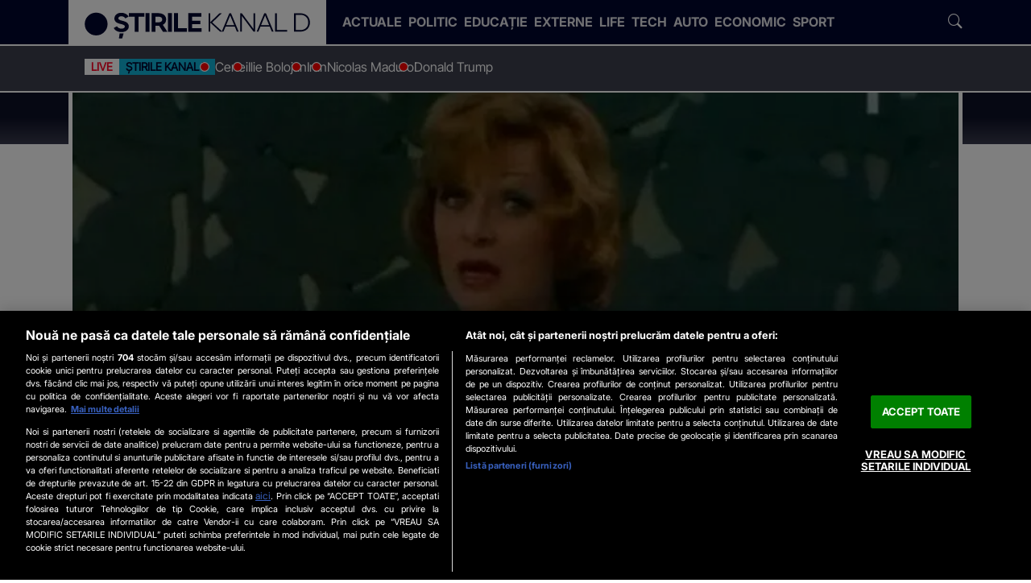

--- FILE ---
content_type: text/html; charset=UTF-8
request_url: https://www.stirilekanald.ro/a-murit-actrita-si-cantareata-ulla-sallert-18108399
body_size: 52125
content:
<!DOCTYPE html>
<html lang="ro">
<head>
	
<!-- OneTrust Cookies Consent Notice start -->
<script src="https://cdn.cookielaw.org/consent/cmp.stub.js" type="text/javascript" charset="UTF-8"></script>
<!-- OneTrust Cookies Consent Notice end -->

	<meta charset="utf-8">
	<meta http-equiv="X-UA-Compatible" content="IE=edge">
		
	<meta name="viewport" content="width=device-width, initial-scale=1" />
	<meta name="robots" content="max-image-preview:large, max-video-preview:-1"/>
	<meta property="fb:pages" content="832187316904178" />

			<link rel="amphtml" href="https://www.stirilekanald.ro/a-murit-actrita-si-cantareata-ulla-sallert-18108399/amp" />
	
	
    <title>A murit actrita si cantareata Ulla Sallert! - Stirile Kanal D</title>
    <meta name="title" content="A murit actrita si cantareata Ulla Sallert! - Stirile Kanal D" />
    <meta name="Description" content="Ulla Sallert, cantareata si actrita, a incetat din viata ieri, 11 mai, la varsta de 95 de ani! " />

	
	
	<link rel="preload" as="script" href="https://www.stirilekanald.ro/js/stirilekanald2.0/ldr.js?v=1751620473" />

	<meta name="apple-mobile-web-app-capable" content="yes" />
	<meta name="apple-mobile-web-app-status-bar-style" content="black-translucent" />
	
			<link rel="canonical" href="https://www.stirilekanald.ro/a-murit-actrita-si-cantareata-ulla-sallert-18108399"/>
	
			
  <meta http-equiv="Content-Security-Policy" content="upgrade-insecure-requests">

	        
	<link rel="shortlink" href="https://www.stirilekanald.ro/rd-18108399" />	


	
				<meta itemprop="name" content="A murit actrita si cantareata Ulla Sallert!"/>
		<meta itemprop="description" content="Ulla Sallert, cantareata si actrita, a incetat din viata ieri, 11 mai, la varsta de 95 de ani!"/>
				<meta itemprop="image" content="https://cdn.knd.ro/media/521/2863/35040/18108399/1/hqdefault.jpg?width=1200"/>
	
		
	<meta property="og:title" content="A murit actrita si cantareata Ulla Sallert!" /> 
	<meta property="og:description" content="Ulla Sallert, cantareata si actrita, a incetat din viata ieri, 11 mai, la varsta de 95 de ani!" /> 
	<meta property="og:image" content="https://cdn.knd.ro/media/521/2863/35040/18108399/1/hqdefault.jpg?width=1200&height=630" /> 
    <meta property="og:image:width" content="1200" />
    <meta property="og:image:height" content="630" />
    <meta property="og:image:alt" content="A murit actrita si cantareata Ulla Sallert!" />
	<meta property="og:url" content="https://www.stirilekanald.ro/a-murit-actrita-si-cantareata-ulla-sallert-18108399" /> 
	<meta property="og:type" content="article" /> 
	<meta property="fb:pages" content="832187316904178" />
	<meta property="fb:admins" content="100000322283449"/>
	<meta property="og:site_name" content="Stirile Kanal D" />

		<meta name="cXenseParse:articleid" content="18108399"/>
	<meta property="article:publisher" content="https://www.facebook.com/StirileKanalD/" />
	<meta property="article:author" content=" G. S." /> 
	<meta property="article:section" content="Stiri actuale"/>
	<meta property="article:published_time" content="2018-05-12 17:20:00" />
	<meta property="article:modified_time" content="2018-05-12 20:26:57" />
	<meta property="og:updated_time" content="2018-05-12 20:26:57" />
	<meta name="cXenseParse:recs:publishtime" content="2018-05-12T20:26:57Z"/>
	<meta name="cXenseParse:taxonomy" content="Stiri actuale" />
	<meta property="cXenseParse:author" content="G. S."/>
	 	
	<meta name="twitter:card" content="summary_large_image">
	<meta name="twitter:title" content="A murit actrita si cantareata Ulla Sallert!">
	<meta name="twitter:image" content="https://cdn.knd.ro/media/521/2863/35040/18108399/1/hqdefault.jpg">
	<meta name="twitter:domain" content="https://www.stirilekanald.ro">
	
		<meta name="publish-date" content="2018-05-12" />
	
	<link rel="self" href="https://www.stirilekanald.ro/feed.xml">
	<link rel="hub" href="https://pubsubhubbub.appspot.com/">
		
			
     
	    <link rel="preconnect" href="https://cdn.knd.ro" />
		<link rel="preconnect" href="https://cm.mgid.com" />
		<link rel="preconnect" href="https://secure.adnxs.com" />
		<link rel="preconnect" href="https://ib.adnxs.com" />
		<link rel="preconnect" href="https://prebid-server.rubiconproject.com" />
		<link rel="preconnect" href="https://fastlane.rubiconproject.com" />
		<link rel="preconnect" href="https://live.demand.supply" />
		<link rel="preconnect" href="https://ro.adocean.pl" />
		<link rel="preconnect" href="https://ads.vidoomy.com" />
		<link rel="preconnect" href="https://pagead2.googlesyndication.com" />
		<link rel="preconnect" href="https://projectagora.s3.amazonaws.com" />
		<link rel="preconnect" href="https://secure.adnxs.com" />
		<link rel="preconnect" href="https://cdn6.onnetwork.tv" />
		<link rel="preconnect" href="https://vast.onnetwork.tv" />
		<link rel="preconnect" href="https://cdn15.onnetwork.tv" />
		<link rel="preconnect" href="https://code3.adtlgc.com" />
		<link rel="preconnect" href="https://projectagoralibs.com" />
		<link rel="preconnect" href="https://use.fontawesome.com" />
		
	<link rel="apple-touch-icon" sizes="180x180" href="https://cdn.knd.ro/media/521/2863/static/favicons/apple-touch-icon.png">
	<link rel="icon" type="image/png" sizes="32x32" href="https://cdn.knd.ro/media/521/2863/static/favicons/favicon-32x32.png">
	<link rel="icon" type="image/png" sizes="16x16" href="https://cdn.knd.ro/media/521/2863/static/favicons/favicon-16x16.png">
	<link rel="manifest" href="https://www.stirilekanald.ro/img/stirilekanald/icons/site.webmanifest">
	<link rel="mask-icon" href="https://cdn.knd.ro/media/521/2863/static/favicons/safari-pinned-tab.svg" color="#5bbad5">
	<meta name="msapplication-TileColor" content="#da532c">
	<meta name="theme-color" content="#00072e">
	<link rel="manifest" href="/manifest.json">


						
			<style>
				.icon,.article-inner .figure-mediabox .mediabox.zoomable::before{font-family:"skd-icons" !important;speak:never;font-style:normal;font-weight:normal;font-variant:normal;text-transform:none;line-height:1;-webkit-font-smoothing:antialiased;-moz-osx-font-smoothing:grayscale}.clampLines,.oneLine{overflow:hidden;text-overflow:ellipsis;display:-webkit-box;-webkit-box-orient:vertical;-webkit-line-clamp:var(--clamp-lines)}@font-face{font-family:"skd-icons";src:url("https://www.stirilekanald.ro/css/stirilekanald2.0/fonts/skd-icons.woff?m8k36f") format("woff"),url("https://www.stirilekanald.ro/css/stirilekanald2.0/fonts/skd-icons.ttf?m8k36f") format("truetype"),url("https://www.stirilekanald.ro/css/stirilekanald2.0/fonts/skd-icons.svg?m8k36f#skd-icons") format("svg");font-weight:normal;font-style:normal;font-display:block}.icon.color::before,.article-inner .figure-mediabox .color.mediabox.zoomable::before{color:var(--icon-color)}.icon,.article-inner .figure-mediabox .mediabox.zoomable::before{font-family:"skd-icons" !important;speak:never;font-style:normal;font-weight:normal;font-variant:normal;text-transform:none;line-height:1;-webkit-font-smoothing:antialiased;-moz-osx-font-smoothing:grayscale}.icon-search:before{content:"\e902"}.icon-close:before{content:"\e915"}.icon-share-fill:before{content:"\e901"}.icon-camera:before{content:"\e909"}.icon-videocam:before{content:"\e92b"}.icon-update:before{content:"\e925"}.icon-chevron-left:before{content:"\e919"}.icon-chevron-right:before{content:"\e91a"}.icon-linkedin:before{content:"\e910";--icon-color: #0077b5}.icon-facebook:before{content:"\e90a";--icon-color: #1877f2}.icon-instagram:before{content:"\e90c";--icon-color: #e4405f}.icon-x:before{content:"\e90b"}.icon-play-circle:before{content:"\e904"}.icon-maximize:before,.article-inner .figure-mediabox .mediabox.zoomable:before{content:"\e929"}@font-face{font-family:"Inter";src:url("https://www.stirilekanald.ro/css/stirilekanald2.0/fonts/Inter/subset-Inter-Regular.woff2") format("woff2"),url("https://www.stirilekanald.ro/css/stirilekanald2.0/fonts/Inter/subset-Inter-Regular.woff") format("woff");font-weight:400;font-style:normal;font-display:swap}@font-face{font-family:"Inter";src:url("https://www.stirilekanald.ro/css/stirilekanald2.0/fonts/Inter/subset-Inter-Bold.woff2") format("woff2"),url("https://www.stirilekanald.ro/css/stirilekanald2.0/fonts/Inter/subset-Inter-Bold.woff") format("woff");font-weight:700;font-style:normal;font-display:swap}@font-face{font-family:"Inter Tight";src:url("https://www.stirilekanald.ro/css/stirilekanald2.0/fonts/InterTight/subset-InterTight-Regular.woff2") format("woff2"),url("https://www.stirilekanald.ro/css/stirilekanald2.0/fonts/InterTight/subset-InterTight-Regular.woff") format("woff");font-weight:400;font-style:normal;font-display:swap}/*!
 * Bootstrap  v5.3.3 (https://getbootstrap.com/)
 * Copyright 2011-2024 The Bootstrap Authors
 * Licensed under MIT (https://github.com/twbs/bootstrap/blob/main/LICENSE)
 */:root,[data-bs-theme=light]{--bs-blue: #0d6efd;--bs-indigo: #6610f2;--bs-purple: #6f42c1;--bs-pink: #d63384;--bs-red: #dc3545;--bs-orange: #fd7e14;--bs-yellow: #ffc107;--bs-green: #198754;--bs-teal: #20c997;--bs-cyan: #0dcaf0;--bs-black: #000;--bs-white: #fff;--bs-gray: #6c757d;--bs-gray-dark: #343a40;--bs-gray-100: #f8f9fa;--bs-gray-200: #e9ecef;--bs-gray-300: #dee2e6;--bs-gray-400: #ced4da;--bs-gray-500: #adb5bd;--bs-gray-600: #6c757d;--bs-gray-700: #495057;--bs-gray-800: #343a40;--bs-gray-900: #212529;--bs-primary: #0d6efd;--bs-secondary: #6c757d;--bs-success: #198754;--bs-info: #0dcaf0;--bs-warning: #ffc107;--bs-danger: #dc3545;--bs-light: #f8f9fa;--bs-dark: #212529;--bs-primary-rgb: 13, 110, 253;--bs-secondary-rgb: 108, 117, 125;--bs-success-rgb: 25, 135, 84;--bs-info-rgb: 13, 202, 240;--bs-warning-rgb: 255, 193, 7;--bs-danger-rgb: 220, 53, 69;--bs-light-rgb: 248, 249, 250;--bs-dark-rgb: 33, 37, 41;--bs-primary-text-emphasis: #052c65;--bs-secondary-text-emphasis: #2b2f32;--bs-success-text-emphasis: #0a3622;--bs-info-text-emphasis: #055160;--bs-warning-text-emphasis: #664d03;--bs-danger-text-emphasis: #58151c;--bs-light-text-emphasis: #495057;--bs-dark-text-emphasis: #495057;--bs-primary-bg-subtle: #cfe2ff;--bs-secondary-bg-subtle: #e2e3e5;--bs-success-bg-subtle: #d1e7dd;--bs-info-bg-subtle: #cff4fc;--bs-warning-bg-subtle: #fff3cd;--bs-danger-bg-subtle: #f8d7da;--bs-light-bg-subtle: #fcfcfd;--bs-dark-bg-subtle: #ced4da;--bs-primary-border-subtle: #9ec5fe;--bs-secondary-border-subtle: #c4c8cb;--bs-success-border-subtle: #a3cfbb;--bs-info-border-subtle: #9eeaf9;--bs-warning-border-subtle: #ffe69c;--bs-danger-border-subtle: #f1aeb5;--bs-light-border-subtle: #e9ecef;--bs-dark-border-subtle: #adb5bd;--bs-white-rgb: 255, 255, 255;--bs-black-rgb: 0, 0, 0;--bs-font-sans-serif: system-ui, -apple-system, "Segoe UI", Roboto, "Helvetica Neue", "Noto Sans", "Liberation Sans", Arial, sans-serif, "Apple Color Emoji", "Segoe UI Emoji", "Segoe UI Symbol", "Noto Color Emoji";--bs-font-monospace: SFMono-Regular, Menlo, Monaco, Consolas, "Liberation Mono", "Courier New", monospace;--bs-gradient: linear-gradient(180deg, rgba(255, 255, 255, 0.15), rgba(255, 255, 255, 0));--bs-body-font-family: var(--bs-font-sans-serif);--bs-body-font-size: 1rem;--bs-body-font-weight: 400;--bs-body-line-height: 1.5;--bs-body-color: #212529;--bs-body-color-rgb: 33, 37, 41;--bs-body-bg: #fff;--bs-body-bg-rgb: 255, 255, 255;--bs-emphasis-color: #000;--bs-emphasis-color-rgb: 0, 0, 0;--bs-secondary-color: rgba(33, 37, 41, 0.75);--bs-secondary-color-rgb: 33, 37, 41;--bs-secondary-bg: #e9ecef;--bs-secondary-bg-rgb: 233, 236, 239;--bs-tertiary-color: rgba(33, 37, 41, 0.5);--bs-tertiary-color-rgb: 33, 37, 41;--bs-tertiary-bg: #f8f9fa;--bs-tertiary-bg-rgb: 248, 249, 250;--bs-heading-color: inherit;--bs-link-color: #0d6efd;--bs-link-color-rgb: 13, 110, 253;--bs-link-decoration: underline;--bs-link-hover-color: #0a58ca;--bs-link-hover-color-rgb: 10, 88, 202;--bs-code-color: #d63384;--bs-highlight-color: #212529;--bs-highlight-bg: #fff3cd;--bs-border-width: 1px;--bs-border-style: solid;--bs-border-color: #dee2e6;--bs-border-color-translucent: rgba(0, 0, 0, 0.175);--bs-border-radius: 0.375rem;--bs-border-radius-sm: 0.25rem;--bs-border-radius-lg: 0.5rem;--bs-border-radius-xl: 1rem;--bs-border-radius-xxl: 2rem;--bs-border-radius-2xl: var(--bs-border-radius-xxl);--bs-border-radius-pill: 50rem;--bs-box-shadow: 0 0.5rem 1rem rgba(0, 0, 0, 0.15);--bs-box-shadow-sm: 0 0.125rem 0.25rem rgba(0, 0, 0, 0.075);--bs-box-shadow-lg: 0 1rem 3rem rgba(0, 0, 0, 0.175);--bs-box-shadow-inset: inset 0 1px 2px rgba(0, 0, 0, 0.075);--bs-focus-ring-width: 0.25rem;--bs-focus-ring-opacity: 0.25;--bs-focus-ring-color: rgba(13, 110, 253, 0.25);--bs-form-valid-color: #198754;--bs-form-valid-border-color: #198754;--bs-form-invalid-color: #dc3545;--bs-form-invalid-border-color: #dc3545 }*,*::before,*::after{box-sizing:border-box}@media(prefers-reduced-motion: no-preference){:root{scroll-behavior:smooth}}body{margin:0;font-family:var(--bs-body-font-family);font-size:var(--bs-body-font-size);font-weight:var(--bs-body-font-weight);line-height:var(--bs-body-line-height);color:var(--bs-body-color);text-align:var(--bs-body-text-align);background-color:var(--bs-body-bg);-webkit-text-size-adjust:100%;-webkit-tap-highlight-color:rgba(0,0,0,0)}hr{margin:1rem 0;color:inherit;border:0;border-top:var(--bs-border-width) solid;opacity:.25}h6,.h6,h5,.h5,h4,.h4,h3,.h3,h2,.h2,h1,.h1{margin-top:0;margin-bottom:.5rem;font-weight:700;line-height:1.2;color:var(--bs-heading-color)}h1,.h1{font-size:var(--fs-800)}h2,.h2{font-size:var(--fs-700)}h3,.h3{font-size:var(--fs-600)}h4,.h4{font-size:var(--fs-500)}h5,.h5{font-size:var(--fs-400)}h6,.h6{font-size:var(--fs-300)}p{margin-top:0;margin-bottom:1rem}ol,ul{padding-left:2rem}ol,ul,dl{margin-top:0;margin-bottom:1rem}ol ol,ul ul,ol ul,ul ol{margin-bottom:0}blockquote{margin:0 0 1rem}b,strong{font-weight:bolder}small,.small{font-size:.875em}sub,sup{position:relative;font-size:.75em;line-height:0;vertical-align:baseline}sub{bottom:-0.25em}sup{top:-0.5em}a{color:rgba(var(--bs-link-color-rgb), var(--bs-link-opacity, 1));text-decoration:underline}a:hover{--bs-link-color-rgb: var(--bs-link-hover-color-rgb) }a:not([href]):not([class]),a:not([href]):not([class]):hover{color:inherit;text-decoration:none}figure{margin:0 0 1rem}img,svg{vertical-align:middle}table{caption-side:bottom;border-collapse:collapse}caption{padding-top:.5rem;padding-bottom:.5rem;color:var(--bs-secondary-color);text-align:left}th{text-align:inherit;text-align:-webkit-match-parent}thead,tbody,tfoot,tr,td,th{border-color:inherit;border-style:solid;border-width:0}label{display:inline-block}button{border-radius:0}button:focus:not(:focus-visible){outline:0}input,button,select,optgroup,textarea{margin:0;font-family:inherit;font-size:inherit;line-height:inherit}button,select{text-transform:none}[role=button]{cursor:pointer}select{word-wrap:normal}select:disabled{opacity:1}button,[type=button],[type=reset],[type=submit]{-webkit-appearance:button}button:not(:disabled),[type=button]:not(:disabled),[type=reset]:not(:disabled),[type=submit]:not(:disabled){cursor:pointer}::-moz-focus-inner{padding:0;border-style:none}iframe{border:0}[hidden]{display:none !important}.lead{font-size:1.25rem;font-weight:300}.list-unstyled{padding-left:0;list-style:none}.list-inline{padding-left:0;list-style:none}.list-inline-item{display:inline-block}.list-inline-item:not(:last-child){margin-right:.5rem}.blockquote{margin-bottom:1rem;font-size:1.25rem}.blockquote>:last-child{margin-bottom:0}.blockquote-footer{margin-top:-1rem;margin-bottom:1rem;font-size:.875em;color:#6c757d}.blockquote-footer::before{content:'\2014\00A0'}.img-fluid{max-width:100%;height:auto}.figure{display:inline-block}.container,.container-fluid,.container-xxl,.container-xl,.container-lg,.container-md,.container-sm{--bs-gutter-x: 1.5rem;--bs-gutter-y: 0;width:100%;padding-right:calc(var(--bs-gutter-x)*.5);padding-left:calc(var(--bs-gutter-x)*.5);margin-right:auto;margin-left:auto}@media(min-width: 36em){.container-sm,.container{max-width:33.75rem}}@media(min-width: 48em){.container-md,.container-sm,.container{max-width:45rem}}@media(min-width: 62em){.container-lg,.container-md,.container-sm,.container{max-width:60rem}}@media(min-width: 75em){.container-xl,.container-lg,.container-md,.container-sm,.container{max-width:71.25rem}}@media(min-width: 92em){.container-xxl,.container-xl,.container-lg,.container-md,.container-sm,.container{max-width:87.5rem}}.row{--bs-gutter-x: 1.5rem;--bs-gutter-y: 0;display:flex;flex-wrap:wrap;margin-top:calc(-1*var(--bs-gutter-y));margin-right:calc(-0.5*var(--bs-gutter-x));margin-left:calc(-0.5*var(--bs-gutter-x))}.row>*{flex-shrink:0;width:100%;max-width:100%;padding-right:calc(var(--bs-gutter-x)*.5);padding-left:calc(var(--bs-gutter-x)*.5);margin-top:var(--bs-gutter-y)}.col{flex:1 0 0%}.col-auto{flex:0 0 auto;width:auto}.col-6{flex:0 0 auto;width:50%}.col-12{flex:0 0 auto;width:100%}@media(min-width: 36em){.col-sm{flex:1 0 0%}.col-sm-auto{flex:0 0 auto;width:auto}.col-sm-4{flex:0 0 auto;width:33.33333333%}.col-sm-6{flex:0 0 auto;width:50%}.col-sm-8{flex:0 0 auto;width:66.66666667%}.col-sm-12{flex:0 0 auto;width:100%}}@media(min-width: 48em){.col-md{flex:1 0 0%}.col-md-auto{flex:0 0 auto;width:auto}.col-md-3{flex:0 0 auto;width:25%}.col-md-4{flex:0 0 auto;width:33.33333333%}.col-md-6{flex:0 0 auto;width:50%}.col-md-8{flex:0 0 auto;width:66.66666667%}.col-md-9{flex:0 0 auto;width:75%}.col-md-12{flex:0 0 auto;width:100%}}@media(min-width: 62em){.col-lg{flex:1 0 0%}.col-lg-auto{flex:0 0 auto;width:auto}.col-lg-1{flex:0 0 auto;width:8.33333333%}.col-lg-2{flex:0 0 auto;width:16.66666667%}.col-lg-3{flex:0 0 auto;width:25%}.col-lg-4{flex:0 0 auto;width:33.33333333%}.col-lg-5{flex:0 0 auto;width:41.66666667%}.col-lg-6{flex:0 0 auto;width:50%}.col-lg-7{flex:0 0 auto;width:58.33333333%}.col-lg-8{flex:0 0 auto;width:66.66666667%}.col-lg-9{flex:0 0 auto;width:75%}.col-lg-10{flex:0 0 auto;width:83.33333333%}.col-lg-11{flex:0 0 auto;width:91.66666667%}.col-lg-12{flex:0 0 auto;width:100%}}@media(min-width: 75em){.col-xl{flex:1 0 0%}.col-xl-auto{flex:0 0 auto;width:auto}.col-xl-1{flex:0 0 auto;width:8.33333333%}.col-xl-2{flex:0 0 auto;width:16.66666667%}.col-xl-3{flex:0 0 auto;width:25%}.col-xl-4{flex:0 0 auto;width:33.33333333%}.col-xl-5{flex:0 0 auto;width:41.66666667%}.col-xl-6{flex:0 0 auto;width:50%}.col-xl-7{flex:0 0 auto;width:58.33333333%}.col-xl-8{flex:0 0 auto;width:66.66666667%}.col-xl-9{flex:0 0 auto;width:75%}.col-xl-10{flex:0 0 auto;width:83.33333333%}.col-xl-11{flex:0 0 auto;width:91.66666667%}.col-xl-12{flex:0 0 auto;width:100%}}@media(min-width: 92em){.col-xxl{flex:1 0 0%}.col-xxl-auto{flex:0 0 auto;width:auto}.col-xxl-1{flex:0 0 auto;width:8.33333333%}.col-xxl-2{flex:0 0 auto;width:16.66666667%}.col-xxl-3{flex:0 0 auto;width:25%}.col-xxl-4{flex:0 0 auto;width:33.33333333%}.col-xxl-5{flex:0 0 auto;width:41.66666667%}.col-xxl-6{flex:0 0 auto;width:50%}.col-xxl-7{flex:0 0 auto;width:58.33333333%}.col-xxl-8{flex:0 0 auto;width:66.66666667%}.col-xxl-9{flex:0 0 auto;width:75%}.col-xxl-10{flex:0 0 auto;width:83.33333333%}.col-xxl-11{flex:0 0 auto;width:91.66666667%}.col-xxl-12{flex:0 0 auto;width:100%}}.form-select{--bs-form-select-bg-img: url("data:image/svg+xml,%3csvg xmlns='http://www.w3.org/2000/svg' viewBox='0 0 16 16'%3e%3cpath fill='none' stroke='%23343a40' stroke-linecap='round' stroke-linejoin='round' stroke-width='2' d='m2 5 6 6 6-6'/%3e%3c/svg%3e");display:block;width:100%;padding:.375rem 2.25rem .375rem .75rem;font-size:1rem;font-weight:400;line-height:1.5;color:var(--bs-body-color);-webkit-appearance:none;-moz-appearance:none;appearance:none;background-color:var(--bs-body-bg);background-image:var(--bs-form-select-bg-img),var(--bs-form-select-bg-icon, none);background-repeat:no-repeat;background-position:right .75rem center;background-size:16px 12px;border:var(--bs-border-width) solid var(--bs-border-color);border-radius:var(--bs-border-radius);transition:border-color .15s ease-in-out,box-shadow .15s ease-in-out}@media(prefers-reduced-motion: reduce){.form-select{transition:none}}.form-select:focus{border-color:#86b7fe;outline:0;box-shadow:0 0 0 .25rem rgba(13,110,253,.25)}.form-select[multiple],.form-select[size]:not([size="1"]){padding-right:.75rem;background-image:none}.form-select:disabled{background-color:var(--bs-secondary-bg)}.form-select:-moz-focusring{color:rgba(0,0,0,0);text-shadow:0 0 0 var(--bs-body-color)}.btn{--bs-btn-padding-x: 0.75rem;--bs-btn-padding-y: 0.375rem;--bs-btn-font-family: ;--bs-btn-font-size: 1rem;--bs-btn-font-weight: 400;--bs-btn-line-height: 1.5;--bs-btn-color: var(--bs-body-color);--bs-btn-bg: transparent;--bs-btn-border-width: var(--bs-border-width);--bs-btn-border-color: transparent;--bs-btn-border-radius: var(--bs-border-radius);--bs-btn-hover-border-color: transparent;--bs-btn-box-shadow: inset 0 1px 0 rgba(255, 255, 255, 0.15), 0 1px 1px rgba(0, 0, 0, 0.075);--bs-btn-disabled-opacity: 0.65;--bs-btn-focus-box-shadow: 0 0 0 0.25rem rgba(var(--bs-btn-focus-shadow-rgb), .5);display:inline-block;padding:var(--bs-btn-padding-y) var(--bs-btn-padding-x);font-family:var(--bs-btn-font-family);font-size:var(--bs-btn-font-size);font-weight:var(--bs-btn-font-weight);line-height:var(--bs-btn-line-height);color:var(--bs-btn-color);text-align:center;text-decoration:none;vertical-align:middle;cursor:pointer;-webkit-user-select:none;-moz-user-select:none;user-select:none;border:var(--bs-btn-border-width) solid var(--bs-btn-border-color);border-radius:var(--bs-btn-border-radius);background-color:var(--bs-btn-bg);transition:color .15s ease-in-out,background-color .15s ease-in-out,border-color .15s ease-in-out,box-shadow .15s ease-in-out}@media(prefers-reduced-motion: reduce){.btn{transition:none}}.btn:hover{color:var(--bs-btn-hover-color);background-color:var(--bs-btn-hover-bg);border-color:var(--bs-btn-hover-border-color)}.btn:focus-visible{color:var(--bs-btn-hover-color);background-color:var(--bs-btn-hover-bg);border-color:var(--bs-btn-hover-border-color);outline:0;box-shadow:var(--bs-btn-focus-box-shadow)}.btn-check:checked+.btn,:not(.btn-check)+.btn:active,.btn:first-child:active,.btn.active,.btn.show{color:var(--bs-btn-active-color);background-color:var(--bs-btn-active-bg);border-color:var(--bs-btn-active-border-color)}.btn-check:checked+.btn:focus-visible,:not(.btn-check)+.btn:active:focus-visible,.btn:first-child:active:focus-visible,.btn.active:focus-visible,.btn.show:focus-visible{box-shadow:var(--bs-btn-focus-box-shadow)}.btn-check:checked:focus-visible+.btn{box-shadow:var(--bs-btn-focus-box-shadow)}.btn:disabled,.btn.disabled,fieldset:disabled .btn{color:var(--bs-btn-disabled-color);pointer-events:none;background-color:var(--bs-btn-disabled-bg);border-color:var(--bs-btn-disabled-border-color);opacity:var(--bs-btn-disabled-opacity)}.btn-link{--bs-btn-font-weight: 400;--bs-btn-color: var(--bs-link-color);--bs-btn-bg: transparent;--bs-btn-border-color: transparent;--bs-btn-hover-color: var(--bs-link-hover-color);--bs-btn-hover-border-color: transparent;--bs-btn-active-color: var(--bs-link-hover-color);--bs-btn-active-border-color: transparent;--bs-btn-disabled-color: #6c757d;--bs-btn-disabled-border-color: transparent;--bs-btn-box-shadow: 0 0 0 #000;--bs-btn-focus-shadow-rgb: 49, 132, 253;text-decoration:underline}.btn-link:focus-visible{color:var(--bs-btn-color)}.btn-link:hover{color:var(--bs-btn-hover-color)}.fade{transition:opacity .15s linear}@media(prefers-reduced-motion: reduce){.fade{transition:none}}.fade:not(.show){opacity:0}.collapse:not(.show){display:none}.collapsing{height:0;overflow:hidden;transition:height .35s ease}@media(prefers-reduced-motion: reduce){.collapsing{transition:none}}.collapsing.collapse-horizontal{width:0;height:auto;transition:width .35s ease}@media(prefers-reduced-motion: reduce){.collapsing.collapse-horizontal{transition:none}}.dropdown-toggle{white-space:nowrap}.dropdown-toggle::after{display:inline-block;margin-left:.255em;vertical-align:.255em;content:"";border-top:.3em solid;border-right:.3em solid rgba(0,0,0,0);border-bottom:0;border-left:.3em solid rgba(0,0,0,0)}.dropdown-toggle:empty::after{margin-left:0}.dropdown-menu{--bs-dropdown-zindex: 1000;--bs-dropdown-min-width: 10rem;--bs-dropdown-padding-x: 0;--bs-dropdown-padding-y: 0.5rem;--bs-dropdown-spacer: 0.125rem;--bs-dropdown-font-size: 1rem;--bs-dropdown-color: var(--bs-body-color);--bs-dropdown-bg: var(--bs-body-bg);--bs-dropdown-border-color: var(--bs-border-color-translucent);--bs-dropdown-border-radius: var(--bs-border-radius);--bs-dropdown-border-width: var(--bs-border-width);--bs-dropdown-inner-border-radius: calc(var(--bs-border-radius) - var(--bs-border-width));--bs-dropdown-divider-bg: var(--bs-border-color-translucent);--bs-dropdown-divider-margin-y: 0.5rem;--bs-dropdown-box-shadow: var(--bs-box-shadow);--bs-dropdown-link-color: var(--bs-body-color);--bs-dropdown-link-hover-color: var(--bs-body-color);--bs-dropdown-link-hover-bg: var(--bs-tertiary-bg);--bs-dropdown-link-active-color: #fff;--bs-dropdown-link-active-bg: #0d6efd;--bs-dropdown-link-disabled-color: var(--bs-tertiary-color);--bs-dropdown-item-padding-x: 1rem;--bs-dropdown-item-padding-y: 0.25rem;--bs-dropdown-header-color: #6c757d;--bs-dropdown-header-padding-x: 1rem;--bs-dropdown-header-padding-y: 0.5rem;position:absolute;z-index:var(--bs-dropdown-zindex);display:none;min-width:var(--bs-dropdown-min-width);padding:var(--bs-dropdown-padding-y) var(--bs-dropdown-padding-x);margin:0;font-size:var(--bs-dropdown-font-size);color:var(--bs-dropdown-color);text-align:left;list-style:none;background-color:var(--bs-dropdown-bg);background-clip:padding-box;border:var(--bs-dropdown-border-width) solid var(--bs-dropdown-border-color);border-radius:var(--bs-dropdown-border-radius)}.dropdown-menu[data-bs-popper]{top:100%;left:0;margin-top:var(--bs-dropdown-spacer)}.dropdown-item{display:block;width:100%;padding:var(--bs-dropdown-item-padding-y) var(--bs-dropdown-item-padding-x);clear:both;font-weight:400;color:var(--bs-dropdown-link-color);text-align:inherit;text-decoration:none;white-space:nowrap;background-color:rgba(0,0,0,0);border:0;border-radius:var(--bs-dropdown-item-border-radius, 0)}.dropdown-item:hover,.dropdown-item:focus{color:var(--bs-dropdown-link-hover-color);background-color:var(--bs-dropdown-link-hover-bg)}.dropdown-item.active,.dropdown-item:active{color:var(--bs-dropdown-link-active-color);text-decoration:none;background-color:var(--bs-dropdown-link-active-bg)}.dropdown-item.disabled,.dropdown-item:disabled{color:var(--bs-dropdown-link-disabled-color);pointer-events:none;background-color:rgba(0,0,0,0)}.dropdown-menu.show{display:block}.nav{--bs-nav-link-padding-x: 1rem;--bs-nav-link-padding-y: 1rem;--bs-nav-link-font-weight: ;--bs-nav-link-color: var(--bs-link-color);--bs-nav-link-hover-color: var(--bs-link-hover-color);--bs-nav-link-disabled-color: var(--bs-secondary-color);display:flex;flex-wrap:wrap;padding-left:0;margin-bottom:0;list-style:none}.nav-link{display:block;padding:var(--bs-nav-link-padding-y) var(--bs-nav-link-padding-x);font-size:var(--bs-nav-link-font-size);font-weight:var(--bs-nav-link-font-weight);color:var(--bs-nav-link-color);text-decoration:none;background:none;border:0;transition:color .15s ease-in-out,background-color .15s ease-in-out,border-color .15s ease-in-out}@media(prefers-reduced-motion: reduce){.nav-link{transition:none}}.nav-link:hover,.nav-link:focus{color:var(--bs-nav-link-hover-color)}.nav-link:focus-visible{outline:0;box-shadow:0 0 0 .25rem rgba(13,110,253,.25)}.nav-link.disabled,.nav-link:disabled{color:var(--bs-nav-link-disabled-color);pointer-events:none;cursor:default}.nav-tabs{--bs-nav-tabs-border-width: var(--bs-border-width);--bs-nav-tabs-border-color: var(--bs-border-color);--bs-nav-tabs-border-radius: var(--bs-border-radius);--bs-nav-tabs-link-hover-border-color: var(--bs-secondary-bg) var(--bs-secondary-bg) var(--bs-border-color);--bs-nav-tabs-link-active-color: var(--bs-emphasis-color);--bs-nav-tabs-link-active-bg: var(--bs-body-bg);--bs-nav-tabs-link-active-border-color: var(--bs-border-color) var(--bs-border-color) var(--bs-body-bg);border-bottom:var(--bs-nav-tabs-border-width) solid var(--bs-nav-tabs-border-color)}.nav-tabs .nav-link{margin-bottom:calc(-1*var(--bs-nav-tabs-border-width));border:var(--bs-nav-tabs-border-width) solid rgba(0,0,0,0);border-top-left-radius:var(--bs-nav-tabs-border-radius);border-top-right-radius:var(--bs-nav-tabs-border-radius)}.nav-tabs .nav-link:hover,.nav-tabs .nav-link:focus{isolation:isolate;border-color:var(--bs-nav-tabs-link-hover-border-color)}.nav-tabs .nav-link.active,.nav-tabs .nav-item.show .nav-link{color:var(--bs-nav-tabs-link-active-color);background-color:var(--bs-nav-tabs-link-active-bg);border-color:var(--bs-nav-tabs-link-active-border-color)}.nav-tabs .dropdown-menu{margin-top:calc(-1*var(--bs-nav-tabs-border-width));border-top-left-radius:0;border-top-right-radius:0}.nav-fill>.nav-link,.nav-fill .nav-item{flex:1 1 auto;text-align:center}.nav-justified>.nav-link,.nav-justified .nav-item{flex-basis:0;flex-grow:1;text-align:center}.nav-fill .nav-item .nav-link,.nav-justified .nav-item .nav-link{width:100%}.tab-content>.tab-pane{display:none}.tab-content>.active{display:block}.navbar{--bs-navbar-padding-x: 0;--bs-navbar-padding-y: 0;--bs-navbar-color: rgba(var(--bs-emphasis-color-rgb), 0.65);--bs-navbar-hover-color: rgba(var(--bs-emphasis-color-rgb), 0.8);--bs-navbar-disabled-color: rgba(var(--bs-emphasis-color-rgb), 0.3);--bs-navbar-active-color: rgba(var(--bs-emphasis-color-rgb), 1);--bs-navbar-brand-padding-y: 0.3125rem;--bs-navbar-brand-margin-end: 1rem;--bs-navbar-brand-font-size: 1.25rem;--bs-navbar-brand-color: rgba(var(--bs-emphasis-color-rgb), 1);--bs-navbar-brand-hover-color: rgba(var(--bs-emphasis-color-rgb), 1);--bs-navbar-nav-link-padding-x: 0.625rem;--bs-navbar-toggler-padding-y: 0.25rem;--bs-navbar-toggler-padding-x: 0.75rem;--bs-navbar-toggler-font-size: 1.25rem;--bs-navbar-toggler-icon-bg: none;--bs-navbar-toggler-border-color: rgba(var(--bs-emphasis-color-rgb), 0.15);--bs-navbar-toggler-border-radius: var(--bs-border-radius);--bs-navbar-toggler-focus-width: 0.25rem;--bs-navbar-toggler-transition: box-shadow 0.15s ease-in-out;position:relative;display:flex;flex-wrap:wrap;align-items:center;justify-content:space-between;padding:var(--bs-navbar-padding-y) var(--bs-navbar-padding-x)}.navbar-brand{padding-top:var(--bs-navbar-brand-padding-y);padding-bottom:var(--bs-navbar-brand-padding-y);margin-right:var(--bs-navbar-brand-margin-end);font-size:var(--bs-navbar-brand-font-size);color:var(--bs-navbar-brand-color);text-decoration:none;white-space:nowrap}.navbar-brand:hover,.navbar-brand:focus{color:var(--bs-navbar-brand-hover-color)}.navbar-nav{--bs-nav-link-padding-x: 0;--bs-nav-link-padding-y: 1rem;--bs-nav-link-font-weight: ;--bs-nav-link-color: var(--bs-navbar-color);--bs-nav-link-hover-color: var(--bs-navbar-hover-color);--bs-nav-link-disabled-color: var(--bs-navbar-disabled-color);display:flex;flex-direction:column;padding-left:0;margin-bottom:0;list-style:none}.navbar-nav .nav-link.active,.navbar-nav .nav-link.show{color:var(--bs-navbar-active-color)}.navbar-nav .dropdown-menu{position:static}.navbar-collapse{flex-basis:100%;flex-grow:1;align-items:center}.navbar-toggler{padding:var(--bs-navbar-toggler-padding-y) var(--bs-navbar-toggler-padding-x);font-size:var(--bs-navbar-toggler-font-size);line-height:1;color:var(--bs-navbar-color);background-color:rgba(0,0,0,0);border:var(--bs-border-width) solid var(--bs-navbar-toggler-border-color);border-radius:var(--bs-navbar-toggler-border-radius);transition:var(--bs-navbar-toggler-transition)}@media(prefers-reduced-motion: reduce){.navbar-toggler{transition:none}}.navbar-toggler:hover{text-decoration:none}.navbar-toggler:focus{text-decoration:none;outline:0;box-shadow:0 0 0 var(--bs-navbar-toggler-focus-width)}.navbar-toggler-icon{display:inline-block;width:1.5em;height:1.5em;vertical-align:middle}@media(min-width: 62em){.navbar-expand-lg{flex-wrap:nowrap;justify-content:flex-start}.navbar-expand-lg .navbar-nav{flex-direction:row}.navbar-expand-lg .navbar-nav .dropdown-menu{position:absolute}.navbar-expand-lg .navbar-nav .nav-link{padding-right:var(--bs-navbar-nav-link-padding-x);padding-left:var(--bs-navbar-nav-link-padding-x)}.navbar-expand-lg .navbar-nav-scroll{overflow:visible}.navbar-expand-lg .navbar-collapse{display:flex !important;flex-basis:auto}.navbar-expand-lg .navbar-toggler{display:none}.navbar-expand-lg .offcanvas{position:static;z-index:auto;flex-grow:1;width:auto !important;height:auto !important;visibility:visible !important;background-color:rgba(0,0,0,0) !important;border:0 !important;transform:none !important;transition:none}.navbar-expand-lg .offcanvas .offcanvas-header{display:none}.navbar-expand-lg .offcanvas .offcanvas-body{display:flex;flex-grow:0;padding:0;overflow-y:visible}}.card{--bs-card-spacer-y: 1rem;--bs-card-spacer-x: 1rem;--bs-card-title-spacer-y: 0.5rem;--bs-card-title-color: ;--bs-card-subtitle-color: ;--bs-card-border-width: var(--bs-border-width);--bs-card-border-color: var(--bs-border-color-translucent);--bs-card-border-radius: var(--bs-border-radius);--bs-card-box-shadow: ;--bs-card-inner-border-radius: calc(var(--bs-border-radius) - (var(--bs-border-width)));--bs-card-cap-padding-y: 0.5rem;--bs-card-cap-padding-x: 1rem;--bs-card-cap-bg: rgba(var(--bs-body-color-rgb), 0.03);--bs-card-cap-color: ;--bs-card-height: ;--bs-card-color: ;--bs-card-bg: var(--bs-body-bg);--bs-card-img-overlay-padding: 1rem;--bs-card-group-margin: 0.75rem;position:relative;display:flex;flex-direction:column;min-width:0;height:var(--bs-card-height);color:var(--bs-body-color);word-wrap:break-word;background-color:var(--bs-card-bg);background-clip:border-box;border:var(--bs-card-border-width) solid var(--bs-card-border-color);border-radius:var(--bs-card-border-radius)}.card-body{flex:1 1 auto;padding:var(--bs-card-spacer-y) var(--bs-card-spacer-x);color:var(--bs-card-color)}.card-title{margin-bottom:var(--bs-card-title-spacer-y);color:var(--bs-card-title-color)}.card-text:last-child{margin-bottom:0}.card-header{padding:var(--bs-card-cap-padding-y) var(--bs-card-cap-padding-x);margin-bottom:0;color:var(--bs-card-cap-color);background-color:var(--bs-card-cap-bg);border-bottom:var(--bs-card-border-width) solid var(--bs-card-border-color)}.card-header:first-child{border-radius:var(--bs-card-inner-border-radius) var(--bs-card-inner-border-radius) 0 0}.card-img-overlay{position:absolute;top:0;right:0;bottom:0;left:0;padding:var(--bs-card-img-overlay-padding);border-radius:var(--bs-card-inner-border-radius)}.card-img,.card-img-top,.card-img-bottom{width:100%}.card-img,.card-img-top{border-top-left-radius:var(--bs-card-inner-border-radius);border-top-right-radius:var(--bs-card-inner-border-radius)}.card-img,.card-img-bottom{border-bottom-right-radius:var(--bs-card-inner-border-radius);border-bottom-left-radius:var(--bs-card-inner-border-radius)}.breadcrumb{--bs-breadcrumb-padding-x: 0;--bs-breadcrumb-padding-y: 0;--bs-breadcrumb-margin-bottom: 0;--bs-breadcrumb-font-size: var(--fs-200);--bs-breadcrumb-bg: ;--bs-breadcrumb-border-radius: ;--bs-breadcrumb-divider-color: #fff;--bs-breadcrumb-item-padding-x: 0.5rem;--bs-breadcrumb-item-active-color: #bbb;display:flex;flex-wrap:wrap;padding:var(--bs-breadcrumb-padding-y) var(--bs-breadcrumb-padding-x);margin-bottom:var(--bs-breadcrumb-margin-bottom);font-size:var(--bs-breadcrumb-font-size);list-style:none;background-color:var(--bs-breadcrumb-bg);border-radius:var(--bs-breadcrumb-border-radius)}.breadcrumb-item+.breadcrumb-item{padding-left:var(--bs-breadcrumb-item-padding-x)}.breadcrumb-item+.breadcrumb-item::before{float:left;padding-right:var(--bs-breadcrumb-item-padding-x);color:var(--bs-breadcrumb-divider-color);content:var(--bs-breadcrumb-divider, '\2022')}.breadcrumb-item.active{color:var(--bs-breadcrumb-item-active-color)}.btn-close{--bs-btn-close-color: #000;--bs-btn-close-bg: url("data:image/svg+xml,%3csvg xmlns='http://www.w3.org/2000/svg' viewBox='0 0 16 16' fill='%23000'%3e%3cpath d='M.293.293a1 1 0 0 1 1.414 0L8 6.586 14.293.293a1 1 0 1 1 1.414 1.414L9.414 8l6.293 6.293a1 1 0 0 1-1.414 1.414L8 9.414l-6.293 6.293a1 1 0 0 1-1.414-1.414L6.586 8 .293 1.707a1 1 0 0 1 0-1.414z'/%3e%3c/svg%3e");--bs-btn-close-opacity: 0.5;--bs-btn-close-hover-opacity: 0.75;--bs-btn-close-focus-shadow: 0 0 0 0.25rem rgba(13, 110, 253, 0.25);--bs-btn-close-focus-opacity: 1;--bs-btn-close-disabled-opacity: 0.25;--bs-btn-close-white-filter: invert(1) grayscale(100%) brightness(200%);box-sizing:content-box;width:1em;height:1em;padding:.25em .25em;color:var(--bs-btn-close-color);background:rgba(0,0,0,0) var(--bs-btn-close-bg) center/1em auto no-repeat;border:0;border-radius:.375rem;opacity:var(--bs-btn-close-opacity)}.btn-close:hover{color:var(--bs-btn-close-color);text-decoration:none;opacity:var(--bs-btn-close-hover-opacity)}.btn-close:focus{outline:0;box-shadow:var(--bs-btn-close-focus-shadow);opacity:var(--bs-btn-close-focus-opacity)}.btn-close:disabled,.btn-close.disabled{pointer-events:none;-webkit-user-select:none;-moz-user-select:none;user-select:none;opacity:var(--bs-btn-close-disabled-opacity)}.btn-close-white{filter:var(--bs-btn-close-white-filter)}.modal{position:fixed;top:0;left:0;z-index:var(--bs-modal-zindex);display:none;width:100%;height:100%;overflow-x:hidden;overflow-y:auto;outline:0}:is(.ratio,.embed-responsive){position:relative;width:100%}:is(.ratio,.embed-responsive)::before{display:block;padding-top:var(--bs-aspect-ratio);content:""}:is(.ratio,.embed-responsive)>*{position:absolute;top:0;left:0;width:100%;height:100%}.ratio-1x1,.embed-responsive-1x1{--bs-aspect-ratio: 100% }.ratio-4x3,.embed-responsive-4x3{--bs-aspect-ratio: 75% }.ratio-3x4,.embed-responsive-3x4{--bs-aspect-ratio: 133.3333333333% }.ratio-16x9,.embed-responsive-16x9{--bs-aspect-ratio: 56.25% }.ratio-21x9,.embed-responsive-21x9{--bs-aspect-ratio: 42.8571428571% }.ratio-1by1,.embed-responsive-1by1{--bs-aspect-ratio: 100% }.ratio-4by3,.embed-responsive-4by3{--bs-aspect-ratio: 75% }.ratio-3by4,.embed-responsive-3by4{--bs-aspect-ratio: 133.3333333333% }.ratio-16by9,.embed-responsive-16by9{--bs-aspect-ratio: 56.25% }.fixed-top{position:fixed;top:0;right:0;left:0;z-index:1030}.visually-hidden,.visually-hidden-focusable:not(:focus):not(:focus-within){width:1px !important;height:1px !important;padding:0 !important;margin:-1px !important;overflow:hidden !important;clip:rect(0, 0, 0, 0) !important;white-space:nowrap !important;border:0 !important}.visually-hidden:not(caption),.visually-hidden-focusable:not(:focus):not(:focus-within):not(caption){position:absolute !important}.float-start{float:left !important}.float-end{float:right !important}.float-none{float:none !important}.d-inline{display:inline !important}.d-inline-block{display:inline-block !important}.d-block{display:block !important}.d-grid{display:grid !important}.d-inline-grid{display:inline-grid !important}.d-table{display:table !important}.d-table-row{display:table-row !important}.d-table-cell{display:table-cell !important}.d-flex{display:flex !important}.d-inline-flex{display:inline-flex !important}.d-none{display:none !important}.shadow{box-shadow:var(--bs-box-shadow) !important}.position-static{position:static !important}.position-relative{position:relative !important}.position-absolute{position:absolute !important}.position-fixed{position:fixed !important}.position-sticky{position:sticky !important}.w-100{width:100% !important}.w-auto{width:auto !important}.h-100{height:100% !important}.h-auto{height:auto !important}.px-2{padding-right:.5rem !important;padding-left:.5rem !important}.fw-light{font-weight:300 !important}.fw-normal{font-weight:400 !important}.fw-bold{font-weight:700 !important}.text-start{text-align:left !important}.text-end{text-align:right !important}.text-center{text-align:center !important}.text-uppercase{text-transform:uppercase !important}.text-wrap{white-space:normal !important}.text-nowrap{white-space:nowrap !important}.bg-white{--bs-bg-opacity: 1;background-color:rgba(var(--bs-white-rgb), var(--bs-bg-opacity)) !important}.rounded-circle{border-radius:50% !important}.visible{visibility:visible !important}.invisible{visibility:hidden !important}@media(min-width: 36em){.d-sm-inline{display:inline !important}.d-sm-inline-block{display:inline-block !important}.d-sm-block{display:block !important}.d-sm-grid{display:grid !important}.d-sm-inline-grid{display:inline-grid !important}.d-sm-table{display:table !important}.d-sm-table-row{display:table-row !important}.d-sm-table-cell{display:table-cell !important}.d-sm-flex{display:flex !important}.d-sm-inline-flex{display:inline-flex !important}.d-sm-none{display:none !important}}@media(min-width: 48em){.d-md-inline{display:inline !important}.d-md-inline-block{display:inline-block !important}.d-md-block{display:block !important}.d-md-grid{display:grid !important}.d-md-inline-grid{display:inline-grid !important}.d-md-table{display:table !important}.d-md-table-row{display:table-row !important}.d-md-table-cell{display:table-cell !important}.d-md-flex{display:flex !important}.d-md-inline-flex{display:inline-flex !important}.d-md-none{display:none !important}}@media(min-width: 62em){.d-lg-inline{display:inline !important}.d-lg-inline-block{display:inline-block !important}.d-lg-block{display:block !important}.d-lg-grid{display:grid !important}.d-lg-inline-grid{display:inline-grid !important}.d-lg-table{display:table !important}.d-lg-table-row{display:table-row !important}.d-lg-table-cell{display:table-cell !important}.d-lg-flex{display:flex !important}.d-lg-inline-flex{display:inline-flex !important}.d-lg-none{display:none !important}}@media(min-width: 75em){.d-xl-inline{display:inline !important}.d-xl-inline-block{display:inline-block !important}.d-xl-block{display:block !important}.d-xl-grid{display:grid !important}.d-xl-inline-grid{display:inline-grid !important}.d-xl-table{display:table !important}.d-xl-table-row{display:table-row !important}.d-xl-table-cell{display:table-cell !important}.d-xl-flex{display:flex !important}.d-xl-inline-flex{display:inline-flex !important}.d-xl-none{display:none !important}}@media(min-width: 92em){.d-xxl-inline{display:inline !important}.d-xxl-inline-block{display:inline-block !important}.d-xxl-block{display:block !important}.d-xxl-grid{display:grid !important}.d-xxl-inline-grid{display:inline-grid !important}.d-xxl-table{display:table !important}.d-xxl-table-row{display:table-row !important}.d-xxl-table-cell{display:table-cell !important}.d-xxl-flex{display:flex !important}.d-xxl-inline-flex{display:inline-flex !important}.d-xxl-none{display:none !important}}.flex-column{flex-direction:column !important}.justify-content-center{justify-content:center !important}.justify-content-between{justify-content:space-between !important}.align-items-start{align-items:flex-start !important}.align-items-end{align-items:flex-end !important}.align-items-center{align-items:center !important}.my-4{margin-top:1.5rem !important;margin-bottom:1.5rem !important}.mt-1{margin-top:.25rem !important}.mt-2{margin-top:.5rem !important}.mt-4{margin-top:1.5rem !important}.mt-5{margin-top:3rem !important}.me-1{margin-right:.25rem !important}.me-3{margin-right:1rem !important}.mb-0{margin-bottom:0 !important}.mb-3{margin-bottom:1rem !important}.mb-4{margin-bottom:1.5rem !important}.pe-4{padding-right:1.5rem !important}.gap-2{gap:.5rem !important}.gap-4{gap:1.5rem !important}@media(min-width: 48em){.flex-md-row{flex-direction:row !important}.mt-md-3{margin-top:1rem !important}}@media(min-width: 62em){.my-lg-0{margin-top:0 !important;margin-bottom:0 !important}.my-lg-5{margin-top:3rem !important;margin-bottom:3rem !important}.mt-lg-4{margin-top:1.5rem !important}.me-lg-auto{margin-right:auto !important}.mb-lg-0{margin-bottom:0 !important}}@media(min-width: 75em){.mt-xl-0{margin-top:0 !important}.mb-xl-0{margin-bottom:0 !important}}:root{--bs-border-radius: 0;--bs-link-hover-color-rgb: inherit;--container-padding: 1rem;--header-height: clamp(6rem, 3.7143rem + 11.4286vw, 7rem);--ff-primary: "Inter", sans-serif;--ff-primary-cond: "Inter Tight", sans-serif;--fs-100: clamp(0.6944rem, 0.6869rem + 0.0379vw, 0.72rem);--fs-200: clamp(0.75rem, 0.7222rem + 0.1389vw, 0.8438rem);--fs-300: clamp(0.875rem, 0.838rem + 0.1852vw, 1rem);--fs-400: clamp(1rem, 0.963rem + 0.1852vw, 1.125rem);--fs-450: clamp(1.125rem, 1.088rem + 0.1852vw, 1.25rem);--fs-500: clamp(1.2rem, 1.1389rem + 0.3056vw, 1.4063rem);--fs-600: clamp(1.44rem, 1.3458rem + 0.4708vw, 1.7578rem);--fs-700: clamp(1.728rem, 1.589rem + 0.6952vw, 2.1973rem);--fs-800: clamp(2.0736rem, 1.8742rem + 0.997vw, 2.7466rem);--fs-900: clamp(2.4883rem, 2.2083rem + 1.3999vw, 3.4332rem);--clr-white: #fff;--clr-black: hsl(0, 0%, 1%);--clr-gray-100: hsl(0, 0%, 11%);--clr-gray-200: hsl(0, 0%, 22%);--clr-gray-400: hsl(0, 0%, 42%);--clr-gray-500: hsl(0, 0%, 53%);--clr-gray-800: hsl(0, 0%, 80%);--clr-red: hsl(352, 100%, 50%);--clr-dark-blue: hsl(231, 100%, 9%);--clr-dark-blue-2: hsl(233, 49%, 10%);--clr-blue: hsl(191, 86%, 45%);scroll-behavior:smooth}html{scroll-padding-top:var(--header-height)}body{font-family:var(--ff-primary);font-size:var(--fs-400);padding-top:calc(var(--header-height));min-width:18.75rem;color:var(--clr-black);--default-scrollbar-width: 0px}body.desktop{--default-scrollbar-width: 16px}.list-unstyled,.list-inline{margin:0}a,a:hover,a:focus{text-decoration:none;color:inherit}button,a:not(.disabled){cursor:pointer}a.disabled{cursor:default !important;pointer-events:none}.breadcrumb{flex-wrap:nowrap}.breadcrumb-item:not(:last-child){flex:0 0 auto}.oneLine{--clamp-lines: 1}.onn-content-video.lazy{background-image:none;background-color:#f1f1fa}.ratio .onn-content-video{position:absolute;top:0;left:0;width:100%;height:100%}.section-mt{margin-top:2rem}.link-unstyled,.link-unstyled:hover,.link-unstyled:focus{color:inherit;text-decoration:none}@media(min-width: 62em){.w-lg-336px{width:calc(336px + var(--bs-gutter-x, 0))}.mw-lg-336px{min-width:calc(336px + var(--bs-gutter-x, 0))}}@media(min-width: 75em){.w-xl-336px{width:calc(336px + var(--bs-gutter-x, 0))}.mw-xl-336px{min-width:calc(336px + var(--bs-gutter-x, 0))}}@media(min-width: 92em){.w-xxl-336px{width:calc(336px + var(--bs-gutter-x, 0))}.mw-xxl-336px{min-width:calc(336px + var(--bs-gutter-x, 0))}}.section-my{margin-block:2rem}.click-through{pointer-events:none}.unselectable{user-select:none}.bullet{position:relative;padding-left:var(--bullet-spacer, calc(1.3125rem + 0px))}.bullet::before{content:"";width:9px;position:absolute;inset:0 auto 0 0px;background-image:url('data:image/svg+xml,<svg height="9" width="9" xmlns="http://www.w3.org/2000/svg"><circle r="4.5" cx="4.5" cy="4.5" fill="rgb(3, 3, 3)" /></svg>');background-position:center center;background-repeat:no-repeat;transform:translateY(-1px)}.sticky-parent>*{position:sticky;top:calc(var(--header-height) + 1rem)}@media(min-width: 92em){.h-xxl-100{height:100%}}[class*=skd-bg-]{background-color:var(--bg-color)}.skd-text-red{color:var(--clr-red) !important}.skd-bg-dark-blue{--bg-color: var(--clr-dark-blue);color:#fff}body>:is(main,.article-page,.category-page){margin-bottom:2rem}.container,.container-fluid{--bs-gutter-x: 1.875rem}@media(min-width: 92em){.container,.container-fluid{max-width:87.5rem}}.row{--bs-gutter-x: 1.5rem}body{min-width:20rem}body>header{--trending-widget-bg-clr: hsl(233, 12%, 27%)}body>header .navbar{position:relative;z-index:1}body>header .navbar-collapse.collapse.show{padding-bottom:1.5rem}@media(min-width: 62em)and (max-width: 91.98em){body>header .navbar-nav[data-more-items-loaded=false]{position:relative;overflow:hidden}body>header .navbar-nav[data-more-items-loaded=false]::after{content:"";display:block;position:absolute;inset:0 0 0 auto;width:3rem;background-image:linear-gradient(to right, transparent, var(--clr-dark-blue));z-index:1;pointer-events:none}}@media(min-width: 62em)and (max-width: 74.98em){body>header .navbar-nav{max-width:35rem}}@media(min-width: 75em)and (max-width: 91.98em){body>header .navbar-nav{max-width:45rem}}body>header .logoWrap{padding-inline:clamp(.5rem,-0.9286rem + 7.1429vw,1.125rem);padding-top:.5rem;align-self:stretch;text-align:center;margin-bottom:0;margin-right:var(--bs-navbar-brand-margin-end);display:grid;place-content:center;width:clamp(12rem,-6.2857rem + 91.4286vw,20rem);flex:0 0 auto}.navbar{color-scheme:light dark;margin-inline:auto;--bs-navbar-padding-y: 0;--bs-navbar-color: rgba(255, 255, 255, .88);--bs-navbar-hover-color: #fff;--bs-navbar-nav-link-padding-x: .625rem}.navbar-brand{margin-right:0;display:block}.navbar-brand img,.navbar-brand amp-img{display:block;max-width:100%;height:auto}.navbar-nav{--bs-nav-link-padding-y: 1rem;font-weight:700;font-size:var(--fs-300);font-weight:700;text-transform:uppercase}@media(min-width: 62em){.navbar-nav{align-items:center}}.navbar-nav .nav-item-more-list{display:none;background-color:#fff;font-size:var(--fs-300);flex-direction:column;position:absolute;inset:100% 0 auto auto;padding-bottom:3px;z-index:2}.navbar-nav .nav-item-more-list .nav-link,.navbar-nav .nav-item-more-list .nav-link:hover{color:var(--clr-dark-blue)}.navbar-nav .nav-item[data-morebutton]{cursor:pointer;padding-inline:var(--bs-navbar-nav-link-padding-x);padding-block:calc(2px + 1rem);font-size:1.25em;position:relative}.navbar-nav .nav-item[data-morebutton] .nav-item-more-text{display:block;margin-top:-0.5em}.navbar-nav .nav-item[data-morebutton]:hover .nav-item-more-list{display:flex}.navbar-nav .nav-item[data-morebutton]:hover .nav-item-more-list .nav-item:hover{background-color:#f5f5f5}.navbar-nav .nav-item[data-visible=false]{display:none}@media(max-width: 61.98em){.navbar-nav .nav-item:hover{background-color:hsla(0,0%,100%,.2)}}@media(min-width: 62em){.navbar-nav .nav-link{--inner-padding-block: 2px;--inner-padding-inline: 6px;padding-left:calc(var(--bs-navbar-nav-link-padding-x) - var(--inner-padding-inline)) !important;padding-right:calc(var(--bs-navbar-nav-link-padding-x) - var(--inner-padding-inline)) !important}.navbar-nav .nav-link span{padding-inline:var(--inner-padding-inline);padding-block:var(--inner-padding-block);border-radius:3px}.navbar-nav .nav-item:hover .nav-link span{background-color:hsla(0,0%,100%,.2)}}.nav-link{transition:color .3s ease-in-out,background-color .3s ease-in-out,border-color .3s ease-in-out}.nav-link.active{color:var(--clr-dark-blue);background-color:#fff}.navbar-toggler{height:2.5rem;padding-inline:1rem;background:rgba(0,0,0,0)}.navbar-toggler-icon{display:block;position:relative}.navbar-toggler-icon,.navbar-toggler-icon::before,.navbar-toggler-icon::after{width:1.5rem;height:.125rem;background:hsla(0,0%,100%,.55);transition:transform 350ms ease-in-out,opacity 200ms linear}.navbar-toggler-icon::before,.navbar-toggler-icon::after{content:"";position:absolute;left:0}.navbar-toggler-icon::before{top:.5rem}.navbar-toggler-icon::after{bottom:.5rem}.navbar-toggler[aria-expanded=true] .navbar-toggler-icon{transform:rotate(45deg)}.navbar-toggler[aria-expanded=true] .navbar-toggler-icon::before{opacity:0}.navbar-toggler[aria-expanded=true] .navbar-toggler-icon::after{transform:rotate(90deg) translate(0.5rem)}form.navbar-search{margin-bottom:0;position:relative}form.navbar-search .form-control{padding-left:.75rem;padding-right:2.5rem}form.navbar-search .form-control:focus-visible{outline-color:var(--clr-blue)}form.navbar-search .btn-search{line-height:1}form.navbar-search .btn-search,form.navbar-search .btn-search .icon,form.navbar-search .btn-search:hover .icon{color:var(--icon-clr, var(--clr-dark-blue));border:none}@media(prefers-color-scheme: dark){form.navbar-search .btn-search,form.navbar-search .btn-search .icon,form.navbar-search .btn-search:hover .icon{color-scheme:dark;--icon-clr: #fff}}@media(min-width: 62em)and (max-width: 91.98em){form.navbar-search .form-control{width:13.75rem}form.navbar-search input.form-control{min-width:13.75rem;height:2rem;border-radius:0}form.navbar-search .btn-search,form.navbar-search .form-control{position:absolute;inset:calc(100% + 1rem + 1.75rem - 16px) 0 auto auto;z-index:1}}@media(min-width: 62em)and (max-width: 91.98em)and (prefers-reduced-motion: no-preference){form.navbar-search .btn-search,form.navbar-search .form-control{transition:transform .3s ease-in-out,opacity .3s linear}}@media(min-width: 62em)and (max-width: 91.98em){form.navbar-search::before{color:#fff;cursor:pointer;font-family:"skd-icons" !important;speak:never;font-style:normal;font-weight:normal;font-variant:normal;text-transform:none;line-height:1;-webkit-font-smoothing:antialiased;-moz-osx-font-smoothing:grayscale}form.navbar-search[data-toggled=false]::before{content:'\e902'}form.navbar-search[data-toggled=false]::after{transition:none}form.navbar-search[data-toggled=false] .btn-search,form.navbar-search[data-toggled=false] .form-control{visibility:hidden;opacity:0;transform:translateX(25vw)}form.navbar-search[data-toggled=true]::before{content:'\e915'}form.navbar-search[data-toggled=true]::after{content:""}form.navbar-search[data-toggled=true] .btn-search,form.navbar-search[data-toggled=true] .form-control{visibility:visible;opacity:1;transform:translateX(0vw)}form.navbar-search[data-toggled=true] .btn.btn-search:hover{color:rgba(0,0,0,0);opacity:.75}}@media(min-width: 92em){form.navbar-search{margin-left:var(--bs-navbar-nav-link-padding-x)}form.navbar-search .form-control{width:min(100%,250px);margin-left:auto;display:block;font-size:var(--fs-300)}form.navbar-search .btn-search{position:absolute;inset:0 0 0 auto;z-index:1}}.header-trending-widget{color-scheme:light dark;background-color:var(--trending-widget-bg-clr);color:#fff;padding-bottom:.25rem}@media(prefers-reduced-motion: no-preference){body>header .header-trending-widget>.container:not(.searchBox-container){transform:translateX(0vw);transition:transform .8s ease-in-out}}@media(prefers-reduced-motion: no-preference)and (min-width: 62em){body>header .header-trending-widget>.searchBox-container{transform:translateX(100vw);transition:transform .4s ease-in-out}}@media(prefers-reduced-motion: no-preference){body>header.search-toggled .header-trending-widget>.container:not(.searchBox-container){transform:translateX(-100vw)}}@media(prefers-reduced-motion: no-preference)and (min-width: 62em){body>header.search-toggled .header-trending-widget>.searchBox-container{transform:translateX(0vw);transition:transform .4s ease-in-out}}@media(prefers-reduced-motion: reduce){body>header.search-toggled .header-trending-widget>.container{visibility:hidden}body>header.search-toggled .header-trending-widget>.searchBox-container{visibility:visible}body>header .header-trending-widget>.searchBox-container{visibility:hidden}}.trending-list{--bullet-padding: 20px;list-style:url('data:image/svg+xml,<svg width="12" height="12" fill="red" stroke="%23fff" stroke-width="10" viewBox="0 0 100 100" xmlns="http://www.w3.org/2000/svg"><circle cx="50" cy="50" r="45" /></svg>');padding-inline-start:var(--bullet-padding);font-family:var(--ff-primary-cond);font-size:var(--fs-300);display:flex;align-items:center;gap:calc(var(--bullet-padding) + 1rem);overflow-x:auto;overflow-y:hidden;height:3.25rem}.trending-list:has(.trending-item.breaking,.trending-item.labeled,.trending-item.onair){padding-inline-start:0}.trending-list .trending-item.breaking,.trending-list .trending-item.labeled{list-style:none}.trending-item:hover{color:#ccc}.trending-item.onair{list-style:none}.trending-link{width:max-content;display:block}.trending-link.label-video::before{content:"Video: ";text-transform:uppercase;font-weight:bold;color:var(--clr-blue)}.trending-link.label-breaking{--spacer: 0.65ch;display:flex;align-items:center;background-color:#ff0;color:var(--clr-dark-blue);padding-right:var(--spacer);font-weight:bold}.trending-link.label-breaking::before{content:"Breaking: ";text-transform:uppercase;display:inline-block;padding-right:var(--spacer);margin-right:var(--spacer);color:#ff0;background-color:var(--trending-widget-bg-clr)}footer{font-size:var(--fs-300)}footer section{padding:1rem 0}footer .title{white-space:nowrap;font-weight:800;font-size:1.5em;width:100%;display:block;border-bottom:4px solid hsl(191,86%,45%)}footer a{color:#fff}footer .partner-sites{background:#dfdddd}footer .partner-sites .container{display:flex;align-items:center;justify-content:stretch;gap:1rem}@media(max-width: 74.98em){footer .partner-sites .container{flex-direction:column}}footer .partner-sites .container span{flex:0 1 auto}footer .partner-sites .container>*{flex:1 1 auto}footer .partner-sites ul{display:flex;gap:inherit;align-items:center;justify-content:space-between}@media(max-width: 74.98em){footer .partner-sites ul{flex-wrap:wrap;justify-content:center}}footer .partner-sites amp-img,footer .partner-sites img{display:block;max-width:12.5rem;max-height:6.25rem}footer .partner-sites img{filter:var(--filter, saturate(0));opacity:var(--opacity, 1);transition:filter .2s ease-in-out,opacity .2s ease-in-out}footer .partner-sites img:hover{opacity:1;filter:saturate(1)}@media(prefers-color-scheme: dark){footer .partner-sites img{--filter: var(--dark-mode-filter);--opacity: var(--dark-mode-opacity)}}footer .links{color-scheme:light dark;background:#000;color:#fff;padding:2.5rem 0;line-height:2em;margin:0 auto}footer .links .container{display:grid;gap:1rem}@media(min-width: 75em){footer .links .container{grid-template-areas:"about categories contact social";grid-template-columns:max-content max-content 16ch 16ch;justify-content:space-between}}@media(max-width: 74.98em){footer .links .container{justify-content:space-around;grid-template-areas:"about categories contact" "about categories social";grid-template-columns:max-content max-content 16ch}}@media(max-width: 35.98em){footer .links .container{text-align:center;grid-template-areas:"about" "categories" "contact" "social";grid-template-columns:max-content;justify-content:center}footer .links .container .column>*{max-width:max-content;margin-inline:auto}}footer .links .container .column-about{grid-area:about}footer .links .container .column-categories{grid-area:categories}footer .links .container .column-contact{grid-area:contact}footer .links .container .column-social{grid-area:social}footer .links .column:not(.column-social)>ul li{max-width:min(13.75rem,90vw)}footer .links .column:not(.column-social)>ul li,footer .links .column:not(.column-social)>ul li a{white-space:normal;word-wrap:break-word}footer .links .column:not(.column-social)>ul a:hover,footer .links .column:not(.column-social)>ul a:focus{box-shadow:0 2px 0 hsl(191,86%,45%)}@media(min-width: 75em){footer .links .column:not(.column-social)>ul{columns:2 auto;column-gap:3rem}}@media(max-width: 47.98em){footer .links .column-contact span{display:block}}footer .links .column-social{line-height:1.4em}footer .links .column-social ul{display:flex;flex-direction:row;gap:.5rem}footer .links .column-social ul .logo-social{font-size:1.5rem}footer .links .column-social ul .logo-social:hover,footer .links .column-social ul .logo-social:focus{text-decoration:none}footer .copyright{background:#252525;color:#fff;text-align:center}.custom-scrollbar{--scrollbar-width: thin;--scrollbar-width-legacy: 10px}@supports(scrollbar-width: auto){.custom-scrollbar{scrollbar-color:var(--scrollbar-color-thumb) var(--scrollbar-color-track);scrollbar-width:var(--scrollbar-width)}}@supports selector(::-webkit-scrollbar){.custom-scrollbar::-webkit-scrollbar-thumb{background:var(--scrollbar-color-thumb)}.custom-scrollbar::-webkit-scrollbar-track{background:var(--scrollbar-color-track)}.custom-scrollbar::-webkit-scrollbar{max-width:var(--scrollbar-width-legacy);max-height:var(--scrollbar-width-legacy)}}body{--scrollbar-color-thumb: #c1c1c1;--scrollbar-color-track: #f5f5f5}body>header,section[data-template-name=stories]{--scrollbar-color-thumb: #d7d7dd;--scrollbar-color-track: transparent}section.typeA,section.typeB,section[data-template-name=video-w-playlist]{--scrollbar-color-thumb: var(--clr-blue)}.card-primary .article-contributor{margin-bottom:var(--bs-card-title-spacer-y, 0.75rem)}.card .article-contributor{font-size:var(--fs-100)}.card .article-contributor-img{border-radius:50%}.card .article-contributor+.article-contributor{margin-top:.75rem}.card .article-contributor.inline{display:flex;align-items:center;gap:.4rem}.card .article-contributor.inline .article-contributor-text{margin:0}.card .article-contributor.inline .article-contributor-text>*{display:inline}.card .article-contributor.inline .article-contributor-text>*:not(:last-child)::after{content:", "}.article-contributors-simple .article-contributors-category{margin-bottom:.25rem;display:inline-flex;flex-wrap:wrap;align-items:baseline}.article-contributors-simple .article-contributors-category:not(:last-child){margin-inline-end:.25rem}.article-contributors-simple .article-contributors-category:not(:last-child)::after{content:", "}.article-contributors-simple .article-contributor-role{margin-inline-end:.25rem}.article-contributors-simple .article-contributor-name{display:inline-flex;font-weight:700;text-decoration:underline;white-space:nowrap}.article-contributors-simple .article-contributor-name:has(+.article-contributor-name){margin-inline-end:.25rem}.article-contributors-simple .article-contributor-name:has(+.article-contributor-name)::after{content:", "}.article-contributors-detailed amp-img{display:block}.article-contributors-detailed .article-contributor-name,.article-contributors-detailed .article-contributor-role{color:var(--clr-dark-blue);letter-spacing:1.5px;text-transform:uppercase;text-align:center}.article-contributors-detailed .article-contributor-name a:hover,.article-contributors-detailed .article-contributor-role a:hover{text-decoration:underline}.article-contributors-detailed .article-contributor-name{font-weight:700;font-size:var(--fs-450)}.article-contributors-detailed .article-contributor-role{font-size:var(--fs-300)}@media(min-width: 36em){.article-contributors-detailed .has-description .article-contributor-name{margin-block:.5rem .25rem;font-size:var(--fs-300)}}@media(min-width: 36em){.article-contributors-detailed .has-description .article-contributor-role{font-size:var(--fs-100)}}.article-contributors-detailed .article-contributor-description{font-size:var(--fs-300)}.article-contributors-detailed .article-contributor-description .btn-read-more{color:var(--clr-dark-blue);font-weight:700;font-size:var(--fs-200);text-decoration:none;text-transform:uppercase;letter-spacing:2.5px}.article-contributors-detailed .article-contributor-description .btn-read-more:hover{text-decoration:underline}.article-contributors-detailed .article-contributor-social-links{margin-top:.5rem;font-size:1.5rem}.article-contributors-detailed .article-contributor-social-links>*{margin-right:.25rem}.card{--bs-card-border-width: 0;--bs-card-spacer-x: 0;--bs-card-spacer-y: 1.25rem;--bs-card-title-spacer-y: 0.75rem;color:hsl(0, 0%, 1%)}.card .card-body{padding-bottom:0}.card .card-body>:last-child{margin-bottom:0}.card .card-img-wrap{position:relative}.card .card-img-wrap.has-video::before{color:#fff;font-size:1.5rem;inset:auto 10px 10px auto;text-shadow:4px 4px 16px rgba(0,0,0,.5);position:absolute;content:'\e904';font-family:"skd-icons" !important;speak:never;font-style:normal;font-weight:normal;font-variant:normal;text-transform:none;line-height:1;-webkit-font-smoothing:antialiased;-moz-osx-font-smoothing:grayscale}.card .card-img-wrap .card-img{color-scheme:light dark}.card:hover .card-title{color:var(--card-hover-color, hsl(0, 0%, 36%))}.card .cat{font-size:var(--fs-300);font-weight:700;margin-bottom:calc(.75*var(--bs-card-spacer-y));line-height:1}.card .card-title{font-weight:700}.card-primary .card-title,.card-secondary .card-title,.card-sidebar-featured .card-title,.card-numbered .card-title{line-height:1.3em}.card-primary p.lead{font-size:var(--fs-450)}.card-primary .article-text{font-size:var(--fs-300);line-height:1.55}.card-sidebar-featured{background-color:hsla(191, 86%, 45%, 0.4)}.card-sidebar-featured p.lead{font-size:var(--fs-300)}.card-primary .card-title,.card-sidebar-featured .card-title{font-size:var(--fs-500)}.card-secondary .card-title,.card-numbered .card-title{font-size:var(--fs-450);text-align:left}.card-img-left{--bs-card-spacer-y: 0;gap:1rem;flex-direction:row}@media(min-width: 92em){.card-img-left{flex-direction:row-reverse}}.card-img-left .card-img-wrap{flex:0 0 auto;width:30%}.card-img-left .card-body{flex:1}.card-img-left .card-title{font-size:var(--fs-400);font-weight:400}.card-partner{margin-bottom:2rem}.card-partner .card-body{padding-top:calc(var(--bs-card-spacer-y)*.75);text-align:left;line-height:1.3em}.card-partner .label{display:block;width:fit-content;font-size:var(--fs-100);font-weight:700;border-bottom:4px solid hsl(191,86%,80%);color:var(--clr-dark-blue);line-height:1;margin-bottom:.5rem}.card-partner.card-sidebar-featured .label{background-color:var(--clr-dark-blue);color:#fff;padding:.15rem .5rem}.card-basic,.card-video-story{--bs-card-spacer-x: 0;--bs-card-spacer-y: 0;--bs-card-bg: transparent;color:inherit}.card-basic .card-body,.card-video-story .card-body{flex:0 0 auto}.card-basic{font-size:inherit}.card-basic .card-body{padding-top:.75rem}.card-basic .card-title{font-size:var(--fs-400);line-height:1.45}.card-sidebar-featured{--bs-card-spacer-x: 0;--bs-card-spacer-y: 1.25rem;padding:1.25rem 1.75rem}@media(min-width: 62em)and (max-width: 74.98em){.card-sidebar-featured{flex-direction:row;column-gap:1.5rem}.card-sidebar-featured>*{flex:1}.card-sidebar-featured .card-body{padding-top:0}}.card-hero-article .card-header{color:#fff;padding:0;background-color:rgba(0,0,0,0)}.card-numbered{--bs-card-bg: transparent;flex-direction:row;gap:.5rem;color:#00072f}.card-numbered .card-number{line-height:.75;font-size:clamp(3rem,-0.6111rem + 18.0556vw,16rem);font-weight:700;opacity:.33}.card-numbered .card-number::before{background-image:linear-gradient(#67d6c6, #67d6c6);background-repeat:no-repeat;background-size:50% min(25px,15%);background-position:bottom clamp(6px,-6.2222px + 3.8194vw,50px) right;transition:background-position .3s ease-in-out}.card-numbered .card-body{padding:0;position:relative}.card-numbered:hover{color:#00072f}.card-numbered:hover .card-number::before{background-position:bottom clamp(6px,-6.2222px + 3.8194vw,50px) center}.card time{font-size:var(--fs-200)}:is(section,.widget) .section-title{text-transform:uppercase;font-size:var(--fs-500);font-weight:700}section .slider-controls{align-items:center;background-color:var(--bg-color, #fff);margin-left:auto}section .slider-controls .btn{--bs-btn-padding-x: .5rem;--bs-btn-padding-y: .5rem;--bs-btn-border-radius: 5px;background-color:inherit;color:var(--clr-gray-500);border:1px solid;font-size:var(--fs-200);line-height:.9}section .slider-controls .btn:first-child{margin-left:1.5rem;margin-right:.25rem}section .slider-controls .btn:hover{color:#fff;border-color:var(--clr-blue);background-color:var(--clr-blue)}.section-title{margin:0}.section-title-wrapper{display:flex;align-items:center;margin-bottom:2rem}.section-title-wrapper:not(.no-line){background-image:linear-gradient(rgb(0, 0, 0), rgb(0, 0, 0));background-repeat:no-repeat;background-size:100% 1px;background-position:3rem center}.section-title-wrapper:not(.no-bullet){position:relative;padding-left:var(--bullet-spacer, calc(1.875rem + 0px))}.section-title-wrapper:not(.no-bullet)::before{content:"";width:18px;position:absolute;inset:0 auto 0 0px;background-image:url('data:image/svg+xml,<svg height="18" width="18" xmlns="http://www.w3.org/2000/svg"><circle r="9" cx="9" cy="9" fill="rgb(3, 3, 3)" /></svg>');background-position:center center;background-repeat:no-repeat}section.typeA .blockB{--gap: 1.5rem;display:grid;grid-template-columns:repeat(2, 1fr);gap:var(--gap)}@media(min-width: 62em)and (max-width: 74.98em){section.typeA .blockB.scrollable-lg-xl{padding-bottom:1rem;display:grid;--gap: 1.5rem;gap:var(--gap);grid-template-columns:repeat(3, calc((100% - 1 * var(--gap)) / 2));grid-template-rows:repeat(2, auto);grid-auto-flow:column;overflow-x:auto;scroll-snap-type:x mandatory;scroll-behavior:smooth;--scrollbar-width: thin;--scrollbar-width-legacy: 10px}@supports(scrollbar-width: auto){section.typeA .blockB.scrollable-lg-xl{scrollbar-color:var(--scrollbar-color-thumb) var(--scrollbar-color-track);scrollbar-width:var(--scrollbar-width)}}@supports selector(::-webkit-scrollbar){section.typeA .blockB.scrollable-lg-xl::-webkit-scrollbar-thumb{background:var(--scrollbar-color-thumb)}section.typeA .blockB.scrollable-lg-xl::-webkit-scrollbar-track{background:var(--scrollbar-color-track)}section.typeA .blockB.scrollable-lg-xl::-webkit-scrollbar{max-width:var(--scrollbar-width-legacy);max-height:var(--scrollbar-width-legacy)}}section.typeA .blockB.scrollable-lg-xl>*{scroll-snap-align:start;scroll-snap-stop:always}}@media(min-width: 62em){section.typeA .side>*:first-child{position:sticky;top:calc(var(--header-height) + 1rem)}}section.typeA [data-use-placeholder=true] .onn-index-playlist-15sec{background-image:url("https://cdn.knd.ro/media/521/2863/static/ph_skd-2024.jpg?width=800&height=450&format=webp");background-size:cover;background-repeat:no-repeat;aspect-ratio:16/9}section.typeB .scroll-container{--gap: 1.5rem;display:flex;flex-wrap:nowrap;gap:var(--gap);overflow-x:auto;scroll-snap-type:x mandatory;scroll-behavior:smooth;--scrollbar-width: thin;--scrollbar-width-legacy: 10px}@supports(scrollbar-width: auto){section.typeB .scroll-container{scrollbar-color:var(--scrollbar-color-thumb) var(--scrollbar-color-track);scrollbar-width:var(--scrollbar-width)}}@supports selector(::-webkit-scrollbar){section.typeB .scroll-container::-webkit-scrollbar-thumb{background:var(--scrollbar-color-thumb)}section.typeB .scroll-container::-webkit-scrollbar-track{background:var(--scrollbar-color-track)}section.typeB .scroll-container::-webkit-scrollbar{max-width:var(--scrollbar-width-legacy);max-height:var(--scrollbar-width-legacy)}}section.typeB .scroll-container>*{flex:0 0 calc((100% - min(1,var(--article-count, 999) - 1)*var(--gap))/min(1.25,var(--article-count, 999)));scroll-snap-align:start;scroll-snap-stop:always}@media only screen and (min-width: 36em){section.typeB .scroll-container>*{flex:0 0 calc((100% - min(2,var(--article-count, 999) - 1)*var(--gap))/min(2.25,var(--article-count, 999)))}}@media only screen and (min-width: 48em){section.typeB .scroll-container>*{flex:0 0 calc((100% - min(3,var(--article-count, 999) - 1)*var(--gap))/min(3.25,var(--article-count, 999)))}}@media only screen and (min-width: 62em){section.typeB .scroll-container>*{flex:0 0 calc((100% - min(4,var(--article-count, 999) - 1)*var(--gap))/min(4.25,var(--article-count, 999)))}}section.typeB .scroll-container .card{margin-bottom:1.5rem}section.typeB__numbered{counter-reset:ol}section.typeB__numbered .card-numbered .card-number::before{counter-increment:ol;content:counter(ol);pointer-events:none}.section-sidebar-latest{max-width:50rem;margin-inline:auto}.section-sidebar-latest .section-title{margin-bottom:1.5rem}.section-sidebar-latest .article-meta{line-height:1;text-transform:uppercase;font-size:var(--fs-200);font-weight:700;margin-bottom:1rem}.section-sidebar-latest .articles-list-item{--bullet-spacer: 1.25rem;padding-block:1.75rem}.section-sidebar-latest .articles-list-item:hover .title>span{box-shadow:0 2px 0 hsla(191,86%,45%,.5)}@media(max-width: 47.98em){.section-sidebar-latest .articles-list-item>a{background-image:var(--img-url-1x);background-image:image-set(var(--img-url-1x) 1x, var(--img-url-2x) 2x);min-height:7.03125rem;background-repeat:no-repeat}}@media(max-width: 35.98em){.section-sidebar-latest .articles-list-item>a{background-size:100% auto;padding-top:calc(56.25% + 1rem);background-position:top center}}@media(min-width: 36em)and (max-width: 47.98em){.section-sidebar-latest .articles-list-item>a{padding-right:13.5rem;background-position:top right;background-size:12.5rem}}.section-sidebar-latest .articles-list-item:where(:first-child){padding-top:0}.section-sidebar-latest .articles-list-item+.articles-list-item{border-top:1px solid}@media(min-width: 36em){.section-sidebar-latest .articles-list-item .title{margin-left:var(--bullet-spacer)}}@media(max-width: 47.98em){.section-sidebar-latest .articles-list-item .title{font-size:var(var(--fs-450));font-weight:700}.section-sidebar-latest .articles-list-item .article-meta{font-weight:400}}.widget .section-title{text-transform:uppercase;font-size:var(--fs-500)}.widget[data-template-name=rubrici-speciale]{color-scheme:light dark;--section-padding: 1.5rem}.widget[data-template-name=rubrici-speciale] .header,.widget[data-template-name=rubrici-speciale] .scroll-container-wrapper,.widget[data-template-name=rubrici-speciale] .slider-controls-wrapper{padding-inline:var(--section-padding)}.widget[data-template-name=rubrici-speciale] .scroll-container-wrapper{padding-top:var(--section-padding)}.widget[data-template-name=rubrici-speciale] .slider-controls-wrapper{padding-block:1rem}.widget[data-template-name=rubrici-speciale] .nav-tabs{--bs-nav-tabs-border-width: 0px;font-weight:700;align-items:flex-end}.widget[data-template-name=rubrici-speciale] .nav-tabs .nav-item[option][selected]{outline:unset}.widget[data-template-name=rubrici-speciale] .nav-tabs .nav-link{color:#fff;border:2px solid;border-bottom:0}.widget[data-template-name=rubrici-speciale] .nav-tabs .nav-link.active{color:var(--clr-black);border-color:#fff;--active-tab-offset-y: .25rem;margin-top:calc(-2*var(--active-tab-offset-y));padding-block:calc(var(--bs-nav-link-padding-y) + var(--active-tab-offset-y))}.widget[data-template-name=rubrici-speciale] .nav-tabs .nav-link:hover{isolation:auto}.widget[data-template-name=rubrici-speciale] .slider-controls-wrapper{--bg-color: transparent;color:#fff;display:flex;justify-content:flex-end}.widget[data-template-name=rubrici-speciale] .slider-controls-wrapper .btn{background-color:rgba(0,0,0,0)}.widget[data-template-name=rubrici-speciale] .slider-controls-wrapper .btn .icon{font-weight:900}.widget[data-template-name=rubrici-speciale] .slider-controls-wrapper .btn{border:1px solid}.widget[data-template-name=rubrici-speciale] .slider-controls-wrapper .btn:hover .icon{color:#fff}.widget[data-template-name=rubrici-speciale] .nav-tabs>*:nth-child(1) .nav-link{background-color:hsl(40,78%,40%)}.widget[data-template-name=rubrici-speciale] .nav-tabs>*:nth-child(1) .nav-link.active{background-color:hsl(40,87%,82%)}.widget[data-template-name=rubrici-speciale] .tab-pane:nth-child(1){--scrollbar-color-thumb: hsl(40, 78%, 40%)}.widget[data-template-name=rubrici-speciale] .tab-pane:nth-child(1) .scroll-container-wrapper{background-color:hsl(40,87%,82%)}.widget[data-template-name=rubrici-speciale] .tab-pane:nth-child(1) .slider-controls-wrapper{background-color:hsl(40,87%,82%)}.widget[data-template-name=rubrici-speciale] .tab-pane:nth-child(1) .slider-controls-wrapper .btn{color:hsl(40, 78%, 40%)}.widget[data-template-name=rubrici-speciale] .tab-pane:nth-child(1) .slider-controls-wrapper .btn:hover{background-color:hsl(40, 78%, 40%);border-color:hsl(40, 78%, 40%)}.widget[data-template-name=rubrici-speciale] .nav-tabs>*:nth-child(2) .nav-link{background-color:hsl(15,78%,40%)}.widget[data-template-name=rubrici-speciale] .nav-tabs>*:nth-child(2) .nav-link.active{background-color:hsl(15,87%,82%)}.widget[data-template-name=rubrici-speciale] .tab-pane:nth-child(2){--scrollbar-color-thumb: hsl(15, 78%, 40%)}.widget[data-template-name=rubrici-speciale] .tab-pane:nth-child(2) .scroll-container-wrapper{background-color:hsl(15,87%,82%)}.widget[data-template-name=rubrici-speciale] .tab-pane:nth-child(2) .slider-controls-wrapper{background-color:hsl(15,87%,82%)}.widget[data-template-name=rubrici-speciale] .tab-pane:nth-child(2) .slider-controls-wrapper .btn{color:hsl(15, 78%, 40%)}.widget[data-template-name=rubrici-speciale] .tab-pane:nth-child(2) .slider-controls-wrapper .btn:hover{background-color:hsl(15, 78%, 40%);border-color:hsl(15, 78%, 40%)}.widget[data-template-name=rubrici-speciale] .nav-tabs>*:nth-child(3) .nav-link{background-color:hsl(350,78%,40%)}.widget[data-template-name=rubrici-speciale] .nav-tabs>*:nth-child(3) .nav-link.active{background-color:hsl(350,87%,82%)}.widget[data-template-name=rubrici-speciale] .tab-pane:nth-child(3){--scrollbar-color-thumb: hsl(350, 78%, 40%)}.widget[data-template-name=rubrici-speciale] .tab-pane:nth-child(3) .scroll-container-wrapper{background-color:hsl(350,87%,82%)}.widget[data-template-name=rubrici-speciale] .tab-pane:nth-child(3) .slider-controls-wrapper{background-color:hsl(350,87%,82%)}.widget[data-template-name=rubrici-speciale] .tab-pane:nth-child(3) .slider-controls-wrapper .btn{color:hsl(350, 78%, 40%)}.widget[data-template-name=rubrici-speciale] .tab-pane:nth-child(3) .slider-controls-wrapper .btn:hover{background-color:hsl(350, 78%, 40%);border-color:hsl(350, 78%, 40%)}.widget[data-template-name=rubrici-speciale] .nav-tabs>*:nth-child(4) .nav-link{background-color:hsl(325,78%,40%)}.widget[data-template-name=rubrici-speciale] .nav-tabs>*:nth-child(4) .nav-link.active{background-color:hsl(325,87%,82%)}.widget[data-template-name=rubrici-speciale] .tab-pane:nth-child(4){--scrollbar-color-thumb: hsl(325, 78%, 40%)}.widget[data-template-name=rubrici-speciale] .tab-pane:nth-child(4) .scroll-container-wrapper{background-color:hsl(325,87%,82%)}.widget[data-template-name=rubrici-speciale] .tab-pane:nth-child(4) .slider-controls-wrapper{background-color:hsl(325,87%,82%)}.widget[data-template-name=rubrici-speciale] .tab-pane:nth-child(4) .slider-controls-wrapper .btn{color:hsl(325, 78%, 40%)}.widget[data-template-name=rubrici-speciale] .tab-pane:nth-child(4) .slider-controls-wrapper .btn:hover{background-color:hsl(325, 78%, 40%);border-color:hsl(325, 78%, 40%)}.widget[data-template-name=rubrici-speciale] .nav-tabs>*:nth-child(5) .nav-link{background-color:hsl(300,78%,40%)}.widget[data-template-name=rubrici-speciale] .nav-tabs>*:nth-child(5) .nav-link.active{background-color:hsl(300,87%,82%)}.widget[data-template-name=rubrici-speciale] .tab-pane:nth-child(5){--scrollbar-color-thumb: hsl(300, 78%, 40%)}.widget[data-template-name=rubrici-speciale] .tab-pane:nth-child(5) .scroll-container-wrapper{background-color:hsl(300,87%,82%)}.widget[data-template-name=rubrici-speciale] .tab-pane:nth-child(5) .slider-controls-wrapper{background-color:hsl(300,87%,82%)}.widget[data-template-name=rubrici-speciale] .tab-pane:nth-child(5) .slider-controls-wrapper .btn{color:hsl(300, 78%, 40%)}.widget[data-template-name=rubrici-speciale] .tab-pane:nth-child(5) .slider-controls-wrapper .btn:hover{background-color:hsl(300, 78%, 40%);border-color:hsl(300, 78%, 40%)}.widget[data-template-name=rubrici-speciale] .nav-tabs>*:nth-child(6) .nav-link{background-color:hsl(275,78%,40%)}.widget[data-template-name=rubrici-speciale] .nav-tabs>*:nth-child(6) .nav-link.active{background-color:hsl(275,87%,82%)}.widget[data-template-name=rubrici-speciale] .tab-pane:nth-child(6){--scrollbar-color-thumb: hsl(275, 78%, 40%)}.widget[data-template-name=rubrici-speciale] .tab-pane:nth-child(6) .scroll-container-wrapper{background-color:hsl(275,87%,82%)}.widget[data-template-name=rubrici-speciale] .tab-pane:nth-child(6) .slider-controls-wrapper{background-color:hsl(275,87%,82%)}.widget[data-template-name=rubrici-speciale] .tab-pane:nth-child(6) .slider-controls-wrapper .btn{color:hsl(275, 78%, 40%)}.widget[data-template-name=rubrici-speciale] .tab-pane:nth-child(6) .slider-controls-wrapper .btn:hover{background-color:hsl(275, 78%, 40%);border-color:hsl(275, 78%, 40%)}@media(max-width: 61.98em){.widget[data-template-name=rubrici-speciale]:not([data-theme]) .nav-item.active{order:6}}.widget[data-template-name=rubrici-speciale]:not([data-theme]) .scroll-container{padding-bottom:1rem;--gap: 1.5rem;display:flex;flex-wrap:nowrap;gap:var(--gap);overflow-x:auto;scroll-snap-type:x mandatory;scroll-behavior:smooth;--scrollbar-width: thin;--scrollbar-width-legacy: 10px}@supports(scrollbar-width: auto){.widget[data-template-name=rubrici-speciale]:not([data-theme]) .scroll-container{scrollbar-color:var(--scrollbar-color-thumb) var(--scrollbar-color-track);scrollbar-width:var(--scrollbar-width)}}@supports selector(::-webkit-scrollbar){.widget[data-template-name=rubrici-speciale]:not([data-theme]) .scroll-container::-webkit-scrollbar-thumb{background:var(--scrollbar-color-thumb)}.widget[data-template-name=rubrici-speciale]:not([data-theme]) .scroll-container::-webkit-scrollbar-track{background:var(--scrollbar-color-track)}.widget[data-template-name=rubrici-speciale]:not([data-theme]) .scroll-container::-webkit-scrollbar{max-width:var(--scrollbar-width-legacy);max-height:var(--scrollbar-width-legacy)}}.widget[data-template-name=rubrici-speciale]:not([data-theme]) .scroll-container>*{flex:0 0 calc((100% - min(1,var(--article-count, 999) - 1)*var(--gap))/min(1.25,var(--article-count, 999)));scroll-snap-align:start;scroll-snap-stop:always}@media only screen and (min-width: 36em){.widget[data-template-name=rubrici-speciale]:not([data-theme]) .scroll-container>*{flex:0 0 calc((100% - min(2,var(--article-count, 999) - 1)*var(--gap))/min(2.25,var(--article-count, 999)))}}@media only screen and (min-width: 48em){.widget[data-template-name=rubrici-speciale]:not([data-theme]) .scroll-container>*{flex:0 0 calc((100% - min(3,var(--article-count, 999) - 1)*var(--gap))/min(3.25,var(--article-count, 999)))}}@media only screen and (min-width: 62em){.widget[data-template-name=rubrici-speciale]:not([data-theme]) .scroll-container>*{flex:0 0 calc((100% - min(4,var(--article-count, 999) - 1)*var(--gap))/min(4.25,var(--article-count, 999)))}}.widget[data-template-name=rubrici-speciale] .card-title{font-size:var(--fs-450);font-weight:700}.widget[data-template-name=article-inner-read-more]{margin-block:2rem}.widget[data-template-name=article-inner-read-more] .articles{--gap: 1rem;display:flex;flex-wrap:nowrap;gap:var(--gap);overflow-x:auto;scroll-snap-type:x mandatory;scroll-behavior:smooth}body.desktop .widget[data-template-name=article-inner-read-more] .articles{-ms-overflow-style:none;scrollbar-width:none}body.desktop .widget[data-template-name=article-inner-read-more] .articles::-webkit-scrollbar{display:none}.widget[data-template-name=article-inner-read-more] .articles>*{flex:0 0 calc((100% - min(2,var(--article-count, 999) - 1)*var(--gap))/min(2.25,var(--article-count, 999)));scroll-snap-align:start;scroll-snap-stop:always}@media only screen and (min-width: 48em){.widget[data-template-name=article-inner-read-more] .articles>*{flex:0 0 calc((100% - min(3,var(--article-count, 999) - 1)*var(--gap))/min(3.25,var(--article-count, 999)))}}@media only screen and (min-width: 62em){.widget[data-template-name=article-inner-read-more] .articles>*{flex:0 0 calc((100% - min(4,var(--article-count, 999) - 1)*var(--gap))/min(4.25,var(--article-count, 999)))}}.widget .read-next__list-item{position:relative;padding-left:2rem}.widget .read-next__list-item::before{content:"";position:absolute;left:0;top:5px;width:16px;height:auto;aspect-ratio:1;border-radius:100vw;background-color:hsla(191,86%,45%,.5)}.widget .read-next__list-item:hover .read-next__list-link{box-shadow:0 2px 0 hsla(191,86%,45%,.5)}.breadcrumb{color:#ccc}.breadcrumb-item+.breadcrumb-item{display:flex}.breadcrumb-item+.breadcrumb-item::before{float:unset}.breadcrumb a[href]:hover{text-decoration:underline}@media(min-width: 48em)and (max-width: 91.98em){.sidebar-wrap-1{display:flex;gap:2rem;align-items:stretch;flex-direction:row-reverse;max-width:50rem;margin-inline:auto;padding-inline:var(--article-inner-padding-inline)}}@media(min-width: 92em){.sidebar-wrap-1{display:flex;gap:2rem;flex-direction:column}.sidebar-wrap-1>*{flex:1}}.title-label{display:inline-block;text-transform:uppercase;color:var(--clr-red);margin-bottom:0;font-weight:400;padding-inline-end:.75rem;position:relative;padding-left:var(--bullet-spacer, calc(1.75rem + 4px))}.title-label::before{content:"";width:16px;position:absolute;inset:0 auto 0 4px;background-image:url('data:image/svg+xml,<svg height="16" width="16" xmlns="http://www.w3.org/2000/svg"><circle r="8" cx="8" cy="8" fill="hsl(352, 100%, 50%)" /></svg>');background-position:center center;background-repeat:no-repeat}.title-label::before,.title-label::after{transform:scale(0.5)}.title-label::after{content:"";width:16px;position:absolute;inset:0 auto 0 4px;background-image:url('data:image/svg+xml,<svg height="16" width="16" xmlns="http://www.w3.org/2000/svg"><circle r="6" cx="8" cy="8" stroke="hsl(352, 100%, 50%)" stroke-width="2" fill="none" /></svg>');background-position:center center;background-repeat:no-repeat;opacity:0;animation:pulsate 1s ease-out infinite}.card-label{position:absolute;inset:0 auto auto 0;background-color:#f02;color:#fff;padding-inline:1em;line-height:1.2;text-transform:uppercase;font-size:var(--fs-200);font-weight:700}body:not(.DEV,.SALES) .article-page{box-shadow:0 -200vh 0 0 var(--clr-dark-blue)}.liveStream{position:relative}.liveStream::before{content:'\e91f';font-family:"skd-icons" !important;speak:never;font-style:normal;font-weight:normal;font-variant:normal;text-transform:none;line-height:1;z-index:1;-webkit-font-smoothing:antialiased;-moz-osx-font-smoothing:grayscale;text-align:center;position:absolute;inset:0;display:grid;place-content:center;font-size:3rem;filter:drop-shadow(5px 5px 10px rgba(0, 0, 0, 0.5))}.article-page{--container-max-width: 100vw;--content-width: calc(var(--container-max-width) - 1.875rem + 2 * var(--image-border, 0px));--side-margin: calc(0.5 * (100vw - var(--content-width)));--page-header-padding: 1.5rem;--page-header-offset: 5rem;--article-inner-padding-inline: 40px}@media(min-width: 36em)and (max-width: 47.98em){.article-page{--container-max-width: 33.75rem;--article-inner-padding-inline: 20px}}@media(min-width: 48em)and (max-width: 61.98em){.article-page{--container-max-width: 45rem}}@media(min-width: 62em)and (max-width: 74.98em){.article-page{--container-max-width: 60rem}}@media(max-width: 47.98em){.article-page{--page-header-padding: 1.25rem;--page-header-offset: 3.75rem}}@media(max-width: 35.98em){.article-page{--article-inner-padding-inline: 0px}}.article-page-header{color:#fff;background-image:linear-gradient(hsl(233, 49%, 10%), hsl(233, 49%, 10%), #393b4d);padding-block:var(--page-header-padding) calc(var(--page-header-padding) + var(--page-header-offset));box-shadow:0 -50vh 0 50vh hsl(233, 49%, 10%)}.article-page-main-media{--image-border: 5px;margin-inline:calc(-1*var(--image-border))}@media(max-width: 35.98em){.article-page-main-media{--image-border: 3px}}@media(max-width: 35.98em){.article-page-main-media .hero-carousel{margin-inline:calc(-0.9375rem + var(--image-border))}}.article-page-main-media .hero-carousel-inner{--gap: 1rem;display:flex;flex-wrap:nowrap;gap:var(--gap);overflow-x:auto;scroll-snap-type:x mandatory;scroll-behavior:smooth;-ms-overflow-style:none;scrollbar-width:none;--content-width: calc(var(--container-max-width) - 1.875rem + 2 * var(--image-border, 0px));--side-margin: calc(0.5 * (100vw - var(--content-width) - var(--scrollbar-width, var(--default-scrollbar-width))))}body.desktop .article-page-main-media .hero-carousel-inner{-ms-overflow-style:none;scrollbar-width:none}body.desktop .article-page-main-media .hero-carousel-inner::-webkit-scrollbar{display:none}.article-page-main-media .hero-carousel-inner>*{flex:0 0 calc((100% - min(0,var(--article-count, 999) - 1)*var(--gap))/min(1,var(--article-count, 999)));scroll-snap-align:start;scroll-snap-stop:always}.article-page-main-media .hero-carousel-inner::-webkit-scrollbar{display:none}@media(max-width: 35.98em){.article-page-main-media .hero-carousel-inner{--gap: .375rem}.article-page-main-media .hero-carousel-inner>*:not(:first-child,:last-child){scroll-snap-align:center}.article-page-main-media .hero-carousel-inner>*{flex:0 0 calc(100% - 1.875rem)}.article-page-main-media .hero-carousel-inner>*:first-child{padding-left:0.9375rem;flex:0 0 calc(100% - 0.9375rem)}.article-page-main-media .hero-carousel-inner>*:last-child{padding-right:0.9375rem;flex:0 0 calc(100% - 0.9375rem)}}@media(min-width: 36em)and (max-width: 47.98em){.article-page-main-media .hero-carousel-inner{margin-right:calc(-1*var(--side-margin))}.article-page-main-media .hero-carousel-inner>*{flex:0 0 var(--content-width)}.article-page-main-media .hero-carousel-inner>* img,.article-page-main-media .hero-carousel-inner>* :is(.figcaption,figcaption){opacity:1;transition:opacity .7s ease-in-out}.article-page-main-media .hero-carousel-inner>*:not(.active) img,.article-page-main-media .hero-carousel-inner>*:not(.active) :is(.figcaption,figcaption){opacity:.5}.article-page-main-media .hero-carousel-inner>*:last-child{padding-right:var(--side-margin);flex:0 0 calc(var(--content-width) + var(--side-margin))}}.article-page-main-media .hero-carousel-btn{--btn-offset: 10px;position:absolute;top:50%;transform:translateY(-50%);color:#fff;background-color:rgba(156,156,156,.6);border:0;border-radius:50%;display:grid;place-content:center;width:30px;height:auto;aspect-ratio:1;transition:color .15s ease-in-out;font-size:1.25rem;backdrop-filter:blur(3px);z-index:20}.article-page-main-media .hero-carousel-btn:not(:disabled):hover{color:#000}.article-page-main-media .hero-carousel-btn:disabled{opacity:.35}.article-page-main-media .hero-carousel-btn.btn-expand{position:absolute;color:#fff;inset:auto calc(var(--image-border, 0) + var(--btn-offset)) 0 auto}.article-page-main-media .hero-carousel-btn.btn-expand .icon,.article-page-main-media .hero-carousel-btn.btn-expand .article-inner .figure-mediabox .mediabox.zoomable::before,.article-inner .figure-mediabox .article-page-main-media .hero-carousel-btn.btn-expand .mediabox.zoomable::before{font-size:1rem}.article-page-main-media .hero-carousel-btn#scrollLeft{left:calc(var(--image-border, 0) + var(--btn-offset))}.article-page-main-media .hero-carousel-btn#scrollRight{right:calc(var(--image-border, 0) + var(--btn-offset))}@media(max-width: 47.98em){.article-page-main-media :is(#scrollLeft,#scrollRight){display:none}}.article-page-main-media .position-relative:not(.hero-carousel){background-color:#fff;background-image:var(--thumb-b64);background-size:cover}.article-page-main-media img{width:100%;display:block;outline:var(--image-border) solid #fff;outline-offset:calc(-1*var(--image-border));aspect-ratio:var(--aspect-ratio);backdrop-filter:blur(50px)}.article-page-main-media figure.imgWrap.img-loaded .position-relative:not(.hero-carousel){background-image:unset !important}.article-page-main-media figure.imgWrap :is(.figcaption,figcaption){padding-inline:var(--image-border)}.article-page-main-media .onn-content-video{border:var(--image-border) solid #fff;aspect-ratio:16/9}.page-headline{font-size:clamp(1.5rem,1.2917rem + 1.0417vw,2.25rem);max-width:61rem;margin-block:1.25rem .5rem;font-weight:700;line-height:1.3}@media(min-width: 75em){.page-headline{line-height:1.2}}.page-headline .title-label{font-size:.55em;display:inline-block;background-color:#fff;padding-left:2rem;padding-block:.125rem;transform:translateY(-0.375rem)}.page-headline .title-label::before,.page-headline .title-label::after{translate:-0.3125rem 0;padding-left:2.25rem}.article-page-content main{margin-top:calc(-1*var(--page-header-offset))}.article-page-content :is(.figcaption,figcaption){font-size:var(--fs-200)}.article-page-content :is(.figcaption,figcaption) .img-caption,.article-page-content :is(.figcaption,figcaption) .img-caption *{margin-block:0;display:inline}.article-page-content :is(.figcaption,figcaption) .img-caption{margin-inline-end:.5ch}.article-page-content :is(.figcaption,figcaption) .img-credits{color:hsl(0,0%,50%)}.article-page-content main .article-meta{font-size:var(--fs-200);position:relative;margin-bottom:1rem}.article-page-content main .article-meta .article-contributor{font-size:inherit}.article-page-content main .article-meta .article-contributor-text{margin-bottom:0}.article-page-content main .article-meta .article-contributor-name{font-weight:bold;font-size:1.125em}.article-page-content main .article-meta .share-section .sharer-trigger{display:flex;align-items:center;gap:.75rem}.article-page-content main .article-meta .share-section .sharer-trigger .btn-text{font-weight:700;font-size:var(--fs-200)}@media(max-width: 28em){.article-page-content main .article-meta .share-section .sharer-trigger .btn-text{display:none}}.article-page-content :is(.article-inner){max-width:50rem;margin-inline:auto;padding-inline:var(--article-inner-padding-inline)}@media(min-width: 36em){.article-page-content .article-inner :is(.onn_player,.figure-mediabox){margin-inline:calc(-1*var(--article-inner-padding-inline))}}.article-page-content .figure-mediabox .mediabox-img{width:100%;height:auto}.article-page-content :is(.article-text,.article-text .card-live__body)>iframe,.article-page-content :is(.article-text,.article-text .card-live__body) p>iframe{display:block;margin-inline:auto;max-width:100%}.article-page-content :is(.article-text,.article-text .card-live__body) :is(p,div):has(iframe){margin-inline:auto}.article-inner{text-align:justify}.article-inner .lead{font-weight:700}.article-inner .lead,.article-inner .article-text>p{text-align:justify}.article-inner .article-text{font-family:var(--ff-primary);line-height:1.6;font-size:var(--fs-400);font-weight:400}.article-inner h2{font-size:var(--fs-600);font-weight:700}.article-inner h3{font-size:var(--fs-500);font-weight:700}.article-inner a:not(.card,.link-unstyled){text-decoration:none;color:hsl(191, 86%, 32.5%);font-weight:700}.article-inner a:not(.card,.link-unstyled):hover,.article-inner a:not(.card,.link-unstyled):focus{text-decoration:underline}.article-inner .pdfviewer>*{aspect-ratio:3/4;width:100%;height:auto}.article-inner .figure-mediabox .mediabox{position:relative}.article-inner .figure-mediabox .mediabox.zoomable:hover::before{color:#000}.article-inner .figure-mediabox .mediabox.zoomable::before{color:#fff;background-color:rgba(156,156,156,.6);border:0;border-radius:50%;display:grid;place-content:center;width:30px;height:auto;aspect-ratio:1;transition:color .15s ease-in-out;font-size:1rem;backdrop-filter:blur(3px);position:absolute;z-index:1;inset:auto 1rem 1rem auto}.article-inner .figure-mediabox amp-img{display:block}.article-inner .figure-mediabox .content-image{max-height:calc(100vh - var(--header-height) - 7rem);object-fit:contain}.article-inner .figure-mediabox .mediabox,.article-inner .figure-mediabox figcaption{max-width:calc((100vh - var(--header-height) - 7rem)*var(--aspect-ratio));margin-inline:auto}.article-inner .content-readmore:has(>a){padding:1.25rem;border:1px solid #ccc;margin-block:1.25rem}@media(min-width: 36em){.article-inner .content-readmore:has(>a){width:calc(100% + 2*var(--article-inner-padding-inline));padding:var(--article-inner-padding-inline);transform:translateX(calc(-1 * var(--article-inner-padding-inline)))}}@media(max-width: 35.98em){.article-inner .onn_player,.article-inner .figure-mediabox{margin-inline:calc(-0.9375rem - var(--article-inner-padding-inline))}.article-inner .figure-mediabox figcaption{padding-inline:0.9375rem}}.article-inner .figure-mediabox figcaption{margin-block:.5rem}hr#eoa{--bs-border-width: 2px;width:4rem;border-color:rgba(0,0,0,.5);opacity:1}.article-subscribe{display:flex;align-items:center;justify-content:space-between;column-gap:1rem;row-gap:2rem;line-height:1.3}@media(max-width: 47.98em){.article-subscribe{flex-direction:column}}.article-subscribe .cta{font-size:var(--fs-300);text-transform:uppercase;color:var(--clr-dark-blue)}.article-subscribe .icon,.article-subscribe .article-inner .figure-mediabox .mediabox.zoomable::before,.article-inner .figure-mediabox .article-subscribe .mediabox.zoomable::before{font-size:var(--fs-600);line-height:1.3}.articleTags{padding-block:2rem;border-top:1px solid #ccc;font-size:var(--fs-300);text-transform:uppercase}.articleTags .list-inline-item{line-height:1.5;vertical-align:top;transform:scale(1);transition:transform .3s ease-in-out;margin-bottom:.875rem}.articleTags .list-inline-item:not(:last-child){margin-right:1ch}.articleTags .tag-link{display:inline;background-color:hsla(191,86%,45%,.5);color:var(--clr-dark-blue);padding-inline:1.125rem;padding-block:.25rem;box-decoration-break:clone;font-weight:700}.articleTags .title{display:inline-block;color:var(--clr-dark-blue);line-height:1;margin-right:.5ch;margin-bottom:.75rem}.card-live{--bullet-line-length: .5rem;--spacer: 1rem;margin-bottom:var(--spacer)}.card-live+.card-live{margin-top:calc(-1*(var(--spacer) + 1px))}.card-live+.card-live time{--mt: 0;padding-top:calc(var(--bullet-line-length) + 1.25rem)}.card-live time{--mt: 1rem;display:block;padding-bottom:var(--bullet-line-length);font-size:var(--fs-300);position:relative;margin-left:var(--bullet-spacer, 1.875rem)}.card-live time::before,.card-live time::after{content:"";position:absolute}.card-live time::before{content:"";width:18px;height:18px;transform:translateY(1px);inset:auto auto auto calc(-1*var(--bullet-spacer, 1.875rem));background:url('data:image/svg+xml,<%3Fxml version="1.0" encoding="utf-8"%3F><svg version="1.1" id="Layer_1" xmlns="http://www.w3.org/2000/svg" xmlns:xlink="http://www.w3.org/1999/xlink" x="0px" y="0px" viewBox="0 0 81.5 81.5" xml:space="preserve" fill="hsl(352, 100%, 50%)" width="18" height="18"><g><g><path class="st0" d="M40.8,0.2C18.4,0.2,0.2,18.4,0.2,40.8s18.2,40.6,40.6,40.6s40.6-18.2,40.6-40.6S63.2,0.2,40.8,0.2z M40.8,73.7C22.7,73.7,7.8,59,7.8,40.8c0-18.1,14.7-32.9,32.9-32.9c18.1,0,32.9,14.7,32.9,32.9C73.7,58.8,58.8,73.7,40.8,73.7z"/></g></g><g><g><path class="st0" d="M40.8,17C27.7,17,17,27.7,17,40.8s10.6,23.7,23.7,23.7s23.7-10.6,23.7-23.7S53.8,17,40.8,17z"/></g></g></svg>'),#fff;background-position:top center;background-size:cover;background-repeat:no-repeat;z-index:1}.card-live time:not(:last-child)::after{width:1px;transform:translateX(9px);inset:1px auto 0 calc(-1*var(--bullet-spacer, 1.875rem));background-color:#ccc}.card-live .byline{font-size:var(--fs-200)}.card-live .byline a{font-size:1.125em;font-weight:bold;text-decoration:underline;color:inherit}.card-live__body{padding:1.25rem;border:1px solid #ccc}@media(min-width: 36em){.card-live__body{width:calc(100% + 2*var(--article-inner-padding-inline));padding:var(--article-inner-padding-inline);transform:translateX(calc(-1 * var(--article-inner-padding-inline)))}}.card-live__body>p:not(:empty):has(+p:empty:last-of-type),.card-live__body>p:last-of-type{margin-bottom:0}/*# sourceMappingURL=stirilekanald-critical-articles.css.map */
			</style>
				


	
	  <script>var isMobile={Android:function(){return navigator.userAgent.match(/Android/i)},BlackBerry:function(){return navigator.userAgent.match(/BlackBerry/i)},iOS:function(){return navigator.userAgent.match(/iPhone|iPad|iPod/i)},Opera:function(){return navigator.userAgent.match(/Opera Mini/i)},Windows:function(){return navigator.userAgent.match(/IEMobile/i)||navigator.userAgent.match(/WPDesktop/i)},any:function(){return(isMobile.Android()||isMobile.BlackBerry()||isMobile.iOS()||isMobile.Opera()||isMobile.Windows())}};console.log(isMobile.any());</script>
	

	<script>window.adocf = {}; window.adocf.useDOMContentLoaded = true;	</script>

			<!-- Global site tag (gtag.js) - Google Analytics GA4 -->
		<script type="text/plain" class="primary optanon-category-C0002-C0008-V2STACK1" async src="https://www.googletagmanager.com/gtag/js?id=G-PTJ39HMVBZ"></script>
		<script type="text/javascript">
			window.dataLayer = window.dataLayer || [];
			function gtag(){ dataLayer.push(arguments); }

			var dimensions = {"autor":"G. S.","PublishDate":"2018-05-12 17:20:00","category":"Stiri actuale","hasKDBroadcastVideo":"no"} || {};
			dimensions['AMP'] = 'non-amp';
			var con = navigator.connection || navigator.mozConnection || navigator.webkitConnetion;
			dimensions['NetworkQuality'] = con.type + "-" + con.effectiveType + "-"+(con.saveData??'');
			
			if (window.matchMedia && window.matchMedia('(prefers-color-scheme: dark)').matches) { dimensions['DarkMode'] = true; }	else { dimensions['DarkMode'] = false;}
				console.log(dimensions);
			gtag('js', new Date());
			gtag('config', 'G-PTJ39HMVBZ', dimensions);		
		</script>
	
	
	
	<script type="text/javascript">
		var hasBroadcastedContent = "no";
	</script>

<script>
	function loadJS(f, callback = null, dataset = null, async = true, d = document, s='script') {    
		let ls = d.createElement(s);
		ls.src = f; ls.async = async;
		ls.type = 'text/javascript';						
		ls.timeout = 4000;
		
		if (callback !== null) { ls.onload = callback; }			
		
		d.getElementsByTagName(s)[0].parentNode.insertBefore(ls, d.getElementsByTagName(s)[0]);

		if (dataset) {
				dataset.forEach(function(value, index) {
						ls.dataset[Object.keys(value)] = value[Object.keys(value)];
				})
		}		
	}
</script>

<script>var _DC = [], defer_call = function (f) { _DC.push(f); };</script>

	<!--DISPLAY ADS  SLOT - sati-->
<script type="text/plain" class="optanon-category-C0002-C0008-V2STACK1" src="//cdn.cxense.com/cx.js"></script>
	
	
		<!--DISPLAY ADS  SLOT - sati-->
<!-- Cxense SATI script 2.0 begin --> 
							<script type="text/javascript"> 
								window.cX = window.cX || {}; cX.callQueue = cX.callQueue || []; 
								cX.callQueue.push(['setSiteId', '1138479773402378586']); 
								cX.callQueue.push(['setCustomParameters',
						{
							'author': 'G. S.',
							'published': '2018-05-12 17:20:00',
							'category': 'Stiri actuale',
							'page_type' : 'html',
							'hasKDMedia': 'no'
						  }
						]);
							cX.callQueue.push(['sendPageViewEvent']); 
								cX.callQueue.push(['sync', {'partner': 'pubmatic', 'customerId': '156577'}]);
								cX.callQueue.push(['sync','adform']);
								cX.callQueue.push(['sync','smart']);								
							</script> 

							<script type="text/plain" class="primary optanon-category-C0002-C0008-V2STACK1" async src="//code3.adtlgc.com/js/sati_init.js"></script> 
							<script type="text/plain" class="primary optanon-category-C0002-C0008-V2STACK1"> 
								(function(d,s,e,t){
									e=d.createElement(s);
									e.type='text/java'+s;e.async='async'; 
									e.src='http'+('https:'===location.protocol?'s://s':'://')+'cdn.cxense.com/cx.js'; 
									t=d.getElementsByTagName(s)[0];t.parentNode.insertBefore(e,t);})(document,'script'); 
							</script> 

						<!-- Cxense SATI script 2.0 end --> 
	
	<!--DISPLAY ADS  HEADER - all-->
	
	<!--NO ADS CONFIG--><script>var ADOSLOTS = "";function get_vast_master(adconfig) { return ""; }</script>

				<!--DISPLAY ADS  SLOT - google-->

		 <!--DISPLAY ADS  SLOT - valueimpression-->
				

	<script>
		
    var CFG = {
        				REPORTS: [], 
				ALERTS: [],
				MODULE: "articles",
        SITE: {"id":2863,"url":"https:\/\/www.stirilekanald.ro","domain":"www.stirilekanald.ro","name":"Stirile Kanal D"},
        SCRIPTS: {
            VND_URL: 'https://www.stirilekanald.ro/js/kernel/vendors/',

						LDR_SRC: 'https://www.stirilekanald.ro/js/stirilekanald2.0/ldr.js?v=1751620473', 			LIB_SRC: 'https://www.stirilekanald.ro/js/stirilekanald2.0/lib.js?v=1727775857', 			
						APP_SRC: 'https://www.stirilekanald.ro/js/stirilekanald2.0/app.js?v=1739369069',

            MAIN_JS_SRC: "https://www.stirilekanald.ro/js/stirilekanald2.0/stirilekanald.js?v=1766505612",
			
            ONNETWORK: "https://www.stirilekanald.ro/js/onnetwork.class.js?v=1769177751",
            CMP_SCRIPTS: [					
            ]
        }, 
        STYLES: {
             MAIN_CSS: "https://www.stirilekanald.ro/css/stirilekanald2.0/stirilekanald.css?v=1769174626"
        }
    };
    
    </script>	
	

					<meta name="cXenseParse:pageclass" content="article" />
					<meta name="cXenseParse:url" content="https://www.stirilekanald.ro/a-murit-actrita-si-cantareata-ulla-sallert-18108399" />
</head>

<body data-swiper-loaded='false' data-module="articles"
data-template="19724"  data-swiper-loaded='false'>

<script>
	document.body.classList.add(isMobile.any() ? 'mobile' : 'desktop');
</script>
<!--DISPLAY ADS  SLOT - gaudience-->

<!--DISPLAY ADS  SLOT - sati-->
<script>
											var ad = document.createElement('div');
											ad.id = 'AdSense';
											ad.className = 'AdSense';
											ad.style.display = 'block';
											ad.style.position = 'absolute';
											ad.style.top = '-1px';
											ad.style.height = '1px';
											document.body.appendChild(ad);
											</script>

<script>
if (typeof ADOPreroll =="undefined"){
	var ADOPreroll = '49lHrlqnhyjmGSuwdC2D7ElaYFjQUWOyJbPTVVrWGZ3.J7';
}	
</script>


<header class="fixed-top">
  <div class="skd-bg-dark-blue" style="border-bottom: 2px solid #fff;">
    <div class="container">
      <nav class="navbar navbar-expand-lg">
                  <div
            class="logoWrap bg-white"
          >
            
            <a class="navbar-brand" href="https://www.stirilekanald.ro">
              <img
                alt="Stirile Kanal D"
                src="https://cdn.knd.ro/media/521/2863/1735/2863/2/logo-stirilekanald-2024-darkblue-transparent.svg"
                width="284" height="34"
              >
            </a>
          </div>
        
        
        <button class="navbar-toggler" type="button" data-bs-toggle="collapse" data-bs-target="#navbarSupportedContent"
          aria-controls="navbarSupportedContent" aria-expanded="false" aria-label="Toggle navigation">
          <span class="navbar-toggler-icon"></span>
        </button>

                
                  <div class="collapse navbar-collapse" id="navbarSupportedContent">
            <ul class="navbar-nav me-lg-auto my-4 my-lg-0" data-more-items-loaded="false">
                                                                                                          <li class="nav-item">
                      <a href="https://www.stirilekanald.ro/actual/"
                                                  class="nav-link"
                                              >
                        <span>
                          Actuale
                        </span>
                      </a>
                    </li>
                                                                                                                                            <li class="nav-item">
                      <a href="https://www.stirilekanald.ro/politica/"
                                                  class="nav-link"
                                              >
                        <span>
                          Politic
                        </span>
                      </a>
                    </li>
                                                                                                                                            <li class="nav-item">
                      <a href="https://www.stirilekanald.ro/educatie/"
                                                  class="nav-link"
                                              >
                        <span>
                          Educație
                        </span>
                      </a>
                    </li>
                                                                                                                                            <li class="nav-item">
                      <a href="https://www.stirilekanald.ro/extern/"
                                                  class="nav-link"
                                              >
                        <span>
                          Externe
                        </span>
                      </a>
                    </li>
                                                                                                                                            <li class="nav-item">
                      <a href="https://www.stirilekanald.ro/life/"
                                                  class="nav-link"
                                              >
                        <span>
                          Life
                        </span>
                      </a>
                    </li>
                                                                                                                                            <li class="nav-item">
                      <a href="https://www.stirilekanald.ro/it-c/"
                                                  class="nav-link"
                                              >
                        <span>
                          Tech
                        </span>
                      </a>
                    </li>
                                                                                                                                            <li class="nav-item">
                      <a href="https://www.stirilekanald.ro/auto/"
                                                  class="nav-link"
                                              >
                        <span>
                          Auto
                        </span>
                      </a>
                    </li>
                                                                                                                                            <li class="nav-item">
                      <a href="https://www.stirilekanald.ro/economie/"
                                                  class="nav-link"
                                              >
                        <span>
                          Economic
                        </span>
                      </a>
                    </li>
                                                                                                                                            <li class="nav-item">
                      <a href="https://www.stirilekanald.ro/sport/"
                                                  class="nav-link"
                                              >
                        <span>
                          Sport
                        </span>
                      </a>
                    </li>
                                                            </ul>
            
            <form class="navbar-search" role="search" method="get" action="/cauta" data-toggled="false">
              <input
                class="form-control"
                size="14"
                type="search" name="q"
                value=""
                placeholder="Caută..."
                aria-label="Caută"
                required pattern="^(?!\s+$).+"
              >
              <button class="btn btn-search" type="submit">
                <span class="icon icon-search"></span>
              </button>
            </form>
          </div>
              </nav>
    </div>
  </div>
  <div class="header-trending-widget" style="border-bottom: 2px solid #fff;">
    <div class="container">
                    
        <ul class="trending-list custom-scrollbar list-unstyled">
  
            
              
                
                
                                        
           
  
                          <li class="trending-item ">
                <a class="trending-link" target="_blank" title="Cenei" href="https://www.stirilekanald.ro/tags/cenei/">
                                    Cenei
                </a>
              </li>
                          <li class="trending-item ">
                <a class="trending-link" target="_blank" title="Ilie Bolojan" href="https://www.stirilekanald.ro/tags/ilie-bolojan/">
                                    Ilie Bolojan
                </a>
              </li>
                          <li class="trending-item ">
                <a class="trending-link" target="_blank" title="Iran" href="https://www.stirilekanald.ro/tags/iran/">
                                    Iran
                </a>
              </li>
                          <li class="trending-item ">
                <a class="trending-link" target="_blank" title="Nicolas Maduro" href="https://www.stirilekanald.ro/tags/nicolas-maduro/">
                                    Nicolas Maduro
                </a>
              </li>
                          <li class="trending-item ">
                <a class="trending-link" target="_blank" title="Donald Trump" href="https://www.stirilekanald.ro/tags/donald-trump/">
                                    Donald Trump
                </a>
              </li>
             
            
        </ul>
          </div>
  </div>
</header>

<template id="trending-item-onair">
  <li class="trending-item onair">
    <a class="trending-link onair" href="https://www.kanald.ro/live.html" target="_blank">
      <div class="d-flex mb-0 fw-bold text-uppercase small" style="color:var(--clr-dark-blue)">
        <span class="slot-status px-2" style="background-color:#fff;color:var(--clr-red)">Live</span>
        <span class="slot-title px-2 col" style="background-color:var(--clr-blue)">Știrile Kanal D</span>
      </div>
    </a>
  </li>
</template>

  <template id='widget-live-stream-preview'>
    <a href="https://www.kanald.ro/live.html" target="_blank" class="d-block liveStream stretched-link" style="
        margin-bottom:calc(-1*var(--page-header-offset));
        max-width:16rem;
        margin-inline:auto;
      ">
      <img
        width="350" height="197"
        class="live-stream-preview img-fluid lazyload"
        loading="lazy" decoding="async"
        alt="KANAL D LIVE"
        title="Urmarește LIVE emisia KANAL D online"
        data-src="https://stream1.kanald.ro/iphone/poster.jpg"
        src="https://stream1.kanald.ro/iphone/poster.jpg"
        onerror="this.onerror=null;this.parentElement.classList.add('error')"
      >
      <div class="d-flex w-100 mb-0 fw-bold text-uppercase small position-absolute"
        style="bottom:0;color:var(--clr-dark-blue);transform:translateY(100%)">
        <span class="slot-status px-2" style="background-color:#fff;color:var(--clr-red)">Live</span>
        <span class="slot-title px-2 col" style="background-color:var(--clr-blue)">Știrile Kanal D</span>
      </div>
    </a>
  </template>


 
<script>
  const PROGRAM = [{"id":"16730744","site_id":2862,"lang":"ro_RO","title":"\u0218tirile KANAL D","description":"O echip\u0103 dedicat\u0103 de reporteri aduce zi de zi in fata telespectatorilor Kanal D, din toate col\u0163urile tarii, \u015ftirile care conteaz\u0103 cu adev\u0103rat, informa\u021bia relevant\u0103 \u0219i cele mai importante subiecte de pe agenda public\u0103. De-a lungul timpului, Stirile Kanal D au fost al\u0103turi de telespectatori \u015fi prin campanii sociale dedicate sau materiale punctuale, menite s\u0103 schimbe \u00een bine via\u0163a comunit\u0103\u0163ii.","published":"2019-04-04 07:00:00","expires":null,"status":"active","priority":null,"parent_id":null,"cloned_id":null,"data":{"force_url_update":"force","homepage_title":"","homepage_description":"","custom_slug":"stirile-kanal-d","meta_title":"","meta_description":"","meta_canonical_url":"https:\/\/www.stirilekanald.ro","og_title":"","og_description":"","tags":"stirile kanal d","pages":[{"number":"1","html":"<p><b>Cosmin Cernat<\/b> prezint\u0103 principalul grupaj informativ al zilei, de luni p&acirc;n\u0103 joi, de la ora 19:00. <b>Cristina Doroban\u0163u<\/b> le ofer\u0103 informa\u0163iile celor care se afl\u0103 &icirc;n fa\u0163a micilor ecrane de luni p&acirc;n\u0103 vineri, de la ora 12:00, iar&nbsp;<b> Christian Sabbagh&nbsp;<\/b>&nbsp;se afl\u0103 &icirc;n fa\u0163a telespectatorilor cu cele mai importante \u015ftiri ale weekendului, &icirc;n fiecare vineri de la ora 19:00, iar s&acirc;mb\u0103t\u0103 \u015fi duminic\u0103, de la ora 12:00 si 18:00. Afl\u0103m cum va fi vremea &icirc;n cadrul rubricii Meteo.&nbsp;<\/p>\r\n<p>Stirile Kanal D reprezint\u0103 reperul zilnic pentru publicul larg, jurnalele Kanal D fiind adesea &icirc;n topul audien\u0163elor, pe toate targeturile monitorizate.<\/p>\r\n<p>Nu pierde\u0163i, zi de zi, spectacolul \u015ftirilor, la Kanal D, locul unde informa\u0163ia este livrat\u0103 cu dedicare, pasiune \u015fi respect fa\u0163\u0103 de public de o echip\u0103 de profesioni\u015fti.<\/p>","amp":"<p><b>Cosmin Cernat<\/b> prezint\u0103 principalul grupaj informativ al zilei, de luni p&acirc;n\u0103 joi, de la ora 19:00. <b>Cristina Doroban\u0163u<\/b> le ofer\u0103 informa\u0163iile celor care se afl\u0103 &icirc;n fa\u0163a micilor ecrane de luni p&acirc;n\u0103 vineri, de la ora 12:00, iar&nbsp;<b> Christian Sabbagh&nbsp;<\/b>&nbsp;se afl\u0103 &icirc;n fa\u0163a telespectatorilor cu cele mai importante \u015ftiri ale weekendului, &icirc;n fiecare vineri de la ora 19:00, iar s&acirc;mb\u0103t\u0103 \u015fi duminic\u0103, de la ora 12:00 si 18:00. Afl\u0103m cum va fi vremea &icirc;n cadrul rubricii Meteo.&nbsp;<\/p>\r\n<p>Stirile Kanal D reprezint\u0103 reperul zilnic pentru publicul larg, jurnalele Kanal D fiind adesea &icirc;n topul audien\u0163elor, pe toate targeturile monitorizate.<\/p>\r\n<p>Nu pierde\u0163i, zi de zi, spectacolul \u015ftirilor, la Kanal D, locul unde informa\u0163ia este livrat\u0103 cu dedicare, pasiune \u015fi respect fa\u0163\u0103 de public de o echip\u0103 de profesioni\u015fti.<\/p>"}],"redirect_to":"","show":{"title":"\u0218tirile KANAL D","schedule_day":"Luni - Vineri: 12:00-19:00","schedule_hour":"Weekend: 12:00-18:00","genre":"Magazin","rating":"AP","facebook":"","instagram":"","twitter":"","youtube":""},"video_category_embed_player":"no"},"category_id":35036,"template_id":19744,"content_type":"11","access_type":"1","reviewed_by":"19140","approved":"1488109080","created_by":"382","updated_by":"21183","created":1388527200,"updated":1738335664,"imported":"1547040286","table":"articles","slug":"stirile-kanal-d-16730744","slug_display":"stirile-kanal-d","url":"\/stirile-kanal-d-16730744","category":{"id":35036,"site_id":"2862","slug":"emisiuni","name":"Emisiuni","description":"<p>Emisiunile produse de Kanal D Rom&acirc;nia se pot vedea \u0219i &icirc;n format online video pe site-ul www.kanald.ro. Afl\u0103 ultimele \u0219tiri \u0219i informa\u021bii despre emisiunea ta favorit\u0103. Ai &icirc;n fiecare zi con\u021binut video pus la dispozi\u021bie \u0219i online, nu numai la TV.<\/p>","published":"2014-03-06 14:43:01","status":"active","priority":null,"parent_id":0,"show_as_main":"1","show_as_secondary":"1","show_in_sitemap":"1","google_news":"0","squid":"0","data":{"meta_title":"Emisiunile postului - \u0218tiri, informa\u021bii \u0219i video","meta_description":"Emisiunile produse de Kanal D Rom\u00e2nia se pot vedea \u0219i \u00een format online video pe site-ul www.kanald.ro. Afl\u0103 ultimele \u0219tiri \u0219i informa\u021bii despre emisiunea ta favorit\u0103. Ai \u00een fiecare zi con\u021binut video pus la dispozi\u021bie online.","og_title":"","og_description":"","redirect_to":""},"created":1543495650,"updated":1709728993,"table":"categories","url":"\/emisiuni\/","full_url":"https:\/\/kanald.ro\/emisiuni\/"},"full_url":"https:\/\/kanald.ro\/stirile-kanal-d-16730744","short_url":"https:\/\/kanald.ro\/rd-16730744","is_live_on_site":"on","is_rerun":"on","start_timestamp":1769638740,"end_timestamp":1769641860},{"id":"16730744","site_id":2862,"lang":"ro_RO","title":"\u0218tirile KANAL D","description":"O echip\u0103 dedicat\u0103 de reporteri aduce zi de zi in fata telespectatorilor Kanal D, din toate col\u0163urile tarii, \u015ftirile care conteaz\u0103 cu adev\u0103rat, informa\u021bia relevant\u0103 \u0219i cele mai importante subiecte de pe agenda public\u0103. De-a lungul timpului, Stirile Kanal D au fost al\u0103turi de telespectatori \u015fi prin campanii sociale dedicate sau materiale punctuale, menite s\u0103 schimbe \u00een bine via\u0163a comunit\u0103\u0163ii.","published":"2019-04-04 07:00:00","expires":null,"status":"active","priority":null,"parent_id":null,"cloned_id":null,"data":{"force_url_update":"force","homepage_title":"","homepage_description":"","custom_slug":"stirile-kanal-d","meta_title":"","meta_description":"","meta_canonical_url":"https:\/\/www.stirilekanald.ro","og_title":"","og_description":"","tags":"stirile kanal d","pages":[{"number":"1","html":"<p><b>Cosmin Cernat<\/b> prezint\u0103 principalul grupaj informativ al zilei, de luni p&acirc;n\u0103 joi, de la ora 19:00. <b>Cristina Doroban\u0163u<\/b> le ofer\u0103 informa\u0163iile celor care se afl\u0103 &icirc;n fa\u0163a micilor ecrane de luni p&acirc;n\u0103 vineri, de la ora 12:00, iar&nbsp;<b> Christian Sabbagh&nbsp;<\/b>&nbsp;se afl\u0103 &icirc;n fa\u0163a telespectatorilor cu cele mai importante \u015ftiri ale weekendului, &icirc;n fiecare vineri de la ora 19:00, iar s&acirc;mb\u0103t\u0103 \u015fi duminic\u0103, de la ora 12:00 si 18:00. Afl\u0103m cum va fi vremea &icirc;n cadrul rubricii Meteo.&nbsp;<\/p>\r\n<p>Stirile Kanal D reprezint\u0103 reperul zilnic pentru publicul larg, jurnalele Kanal D fiind adesea &icirc;n topul audien\u0163elor, pe toate targeturile monitorizate.<\/p>\r\n<p>Nu pierde\u0163i, zi de zi, spectacolul \u015ftirilor, la Kanal D, locul unde informa\u0163ia este livrat\u0103 cu dedicare, pasiune \u015fi respect fa\u0163\u0103 de public de o echip\u0103 de profesioni\u015fti.<\/p>","amp":"<p><b>Cosmin Cernat<\/b> prezint\u0103 principalul grupaj informativ al zilei, de luni p&acirc;n\u0103 joi, de la ora 19:00. <b>Cristina Doroban\u0163u<\/b> le ofer\u0103 informa\u0163iile celor care se afl\u0103 &icirc;n fa\u0163a micilor ecrane de luni p&acirc;n\u0103 vineri, de la ora 12:00, iar&nbsp;<b> Christian Sabbagh&nbsp;<\/b>&nbsp;se afl\u0103 &icirc;n fa\u0163a telespectatorilor cu cele mai importante \u015ftiri ale weekendului, &icirc;n fiecare vineri de la ora 19:00, iar s&acirc;mb\u0103t\u0103 \u015fi duminic\u0103, de la ora 12:00 si 18:00. Afl\u0103m cum va fi vremea &icirc;n cadrul rubricii Meteo.&nbsp;<\/p>\r\n<p>Stirile Kanal D reprezint\u0103 reperul zilnic pentru publicul larg, jurnalele Kanal D fiind adesea &icirc;n topul audien\u0163elor, pe toate targeturile monitorizate.<\/p>\r\n<p>Nu pierde\u0163i, zi de zi, spectacolul \u015ftirilor, la Kanal D, locul unde informa\u0163ia este livrat\u0103 cu dedicare, pasiune \u015fi respect fa\u0163\u0103 de public de o echip\u0103 de profesioni\u015fti.<\/p>"}],"redirect_to":"","show":{"title":"\u0218tirile KANAL D","schedule_day":"Luni - Vineri: 12:00-19:00","schedule_hour":"Weekend: 12:00-18:00","genre":"Magazin","rating":"AP","facebook":"","instagram":"","twitter":"","youtube":""},"video_category_embed_player":"no"},"category_id":35036,"template_id":19744,"content_type":"11","access_type":"1","reviewed_by":"19140","approved":"1488109080","created_by":"382","updated_by":"21183","created":1388527200,"updated":1738335664,"imported":"1547040286","table":"articles","slug":"stirile-kanal-d-16730744","slug_display":"stirile-kanal-d","url":"\/stirile-kanal-d-16730744","category":{"id":35036,"site_id":"2862","slug":"emisiuni","name":"Emisiuni","description":"<p>Emisiunile produse de Kanal D Rom&acirc;nia se pot vedea \u0219i &icirc;n format online video pe site-ul www.kanald.ro. Afl\u0103 ultimele \u0219tiri \u0219i informa\u021bii despre emisiunea ta favorit\u0103. Ai &icirc;n fiecare zi con\u021binut video pus la dispozi\u021bie \u0219i online, nu numai la TV.<\/p>","published":"2014-03-06 14:43:01","status":"active","priority":null,"parent_id":0,"show_as_main":"1","show_as_secondary":"1","show_in_sitemap":"1","google_news":"0","squid":"0","data":{"meta_title":"Emisiunile postului - \u0218tiri, informa\u021bii \u0219i video","meta_description":"Emisiunile produse de Kanal D Rom\u00e2nia se pot vedea \u0219i \u00een format online video pe site-ul www.kanald.ro. Afl\u0103 ultimele \u0219tiri \u0219i informa\u021bii despre emisiunea ta favorit\u0103. Ai \u00een fiecare zi con\u021binut video pus la dispozi\u021bie online.","og_title":"","og_description":"","redirect_to":""},"created":1543495650,"updated":1709728993,"table":"categories","url":"\/emisiuni\/","full_url":"https:\/\/kanald.ro\/emisiuni\/"},"full_url":"https:\/\/kanald.ro\/stirile-kanal-d-16730744","short_url":"https:\/\/kanald.ro\/rd-16730744","is_live_on_site":"on","is_rerun":"on","start_timestamp":1769655120,"end_timestamp":1769658240},{"id":"16730744","site_id":2862,"lang":"ro_RO","title":"Stirile Kanal D","description":"O echip\u0103 dedicat\u0103 de reporteri aduce zi de zi in fata telespectatorilor Kanal D, din toate col\u0163urile tarii, \u015ftirile care conteaz\u0103 cu adev\u0103rat, informa\u021bia relevant\u0103 \u0219i cele mai importante subiecte de pe agenda public\u0103. De-a lungul timpului, Stirile Kanal D au fost al\u0103turi de telespectatori \u015fi prin campanii sociale dedicate sau materiale punctuale, menite s\u0103 schimbe \u00een bine via\u0163a comunit\u0103\u0163ii.","published":"2019-04-04 07:00:00","expires":null,"status":"active","priority":null,"parent_id":null,"cloned_id":null,"data":{"force_url_update":"force","homepage_title":"","homepage_description":"","custom_slug":"stirile-kanal-d","meta_title":"","meta_description":"","meta_canonical_url":"https:\/\/www.stirilekanald.ro","og_title":"","og_description":"","tags":"stirile kanal d","pages":[{"number":"1","html":"<p><b>Cosmin Cernat<\/b> prezint\u0103 principalul grupaj informativ al zilei, de luni p&acirc;n\u0103 joi, de la ora 19:00. <b>Cristina Doroban\u0163u<\/b> le ofer\u0103 informa\u0163iile celor care se afl\u0103 &icirc;n fa\u0163a micilor ecrane de luni p&acirc;n\u0103 vineri, de la ora 12:00, iar&nbsp;<b> Christian Sabbagh&nbsp;<\/b>&nbsp;se afl\u0103 &icirc;n fa\u0163a telespectatorilor cu cele mai importante \u015ftiri ale weekendului, &icirc;n fiecare vineri de la ora 19:00, iar s&acirc;mb\u0103t\u0103 \u015fi duminic\u0103, de la ora 12:00 si 18:00. Afl\u0103m cum va fi vremea &icirc;n cadrul rubricii Meteo.&nbsp;<\/p>\r\n<p>Stirile Kanal D reprezint\u0103 reperul zilnic pentru publicul larg, jurnalele Kanal D fiind adesea &icirc;n topul audien\u0163elor, pe toate targeturile monitorizate.<\/p>\r\n<p>Nu pierde\u0163i, zi de zi, spectacolul \u015ftirilor, la Kanal D, locul unde informa\u0163ia este livrat\u0103 cu dedicare, pasiune \u015fi respect fa\u0163\u0103 de public de o echip\u0103 de profesioni\u015fti.<\/p>","amp":"<p><b>Cosmin Cernat<\/b> prezint\u0103 principalul grupaj informativ al zilei, de luni p&acirc;n\u0103 joi, de la ora 19:00. <b>Cristina Doroban\u0163u<\/b> le ofer\u0103 informa\u0163iile celor care se afl\u0103 &icirc;n fa\u0163a micilor ecrane de luni p&acirc;n\u0103 vineri, de la ora 12:00, iar&nbsp;<b> Christian Sabbagh&nbsp;<\/b>&nbsp;se afl\u0103 &icirc;n fa\u0163a telespectatorilor cu cele mai importante \u015ftiri ale weekendului, &icirc;n fiecare vineri de la ora 19:00, iar s&acirc;mb\u0103t\u0103 \u015fi duminic\u0103, de la ora 12:00 si 18:00. Afl\u0103m cum va fi vremea &icirc;n cadrul rubricii Meteo.&nbsp;<\/p>\r\n<p>Stirile Kanal D reprezint\u0103 reperul zilnic pentru publicul larg, jurnalele Kanal D fiind adesea &icirc;n topul audien\u0163elor, pe toate targeturile monitorizate.<\/p>\r\n<p>Nu pierde\u0163i, zi de zi, spectacolul \u015ftirilor, la Kanal D, locul unde informa\u0163ia este livrat\u0103 cu dedicare, pasiune \u015fi respect fa\u0163\u0103 de public de o echip\u0103 de profesioni\u015fti.<\/p>"}],"redirect_to":"","show":{"title":"\u0218tirile KANAL D","schedule_day":"Luni - Vineri: 12:00-19:00","schedule_hour":"Weekend: 12:00-18:00","genre":"Magazin","rating":"AP","facebook":"","instagram":"","twitter":"","youtube":""},"video_category_embed_player":"no"},"category_id":35036,"template_id":19744,"content_type":"11","access_type":"1","reviewed_by":"19140","approved":"1488109080","created_by":"382","updated_by":"21183","created":1388527200,"updated":1738335664,"imported":"1547040286","table":"articles","slug":"stirile-kanal-d-16730744","slug_display":"stirile-kanal-d","url":"\/stirile-kanal-d-16730744","category":{"id":35036,"site_id":"2862","slug":"emisiuni","name":"Emisiuni","description":"<p>Emisiunile produse de Kanal D Rom&acirc;nia se pot vedea \u0219i &icirc;n format online video pe site-ul www.kanald.ro. Afl\u0103 ultimele \u0219tiri \u0219i informa\u021bii despre emisiunea ta favorit\u0103. Ai &icirc;n fiecare zi con\u021binut video pus la dispozi\u021bie \u0219i online, nu numai la TV.<\/p>","published":"2014-03-06 14:43:01","status":"active","priority":null,"parent_id":0,"show_as_main":"1","show_as_secondary":"1","show_in_sitemap":"1","google_news":"0","squid":"0","data":{"meta_title":"Emisiunile postului - \u0218tiri, informa\u021bii \u0219i video","meta_description":"Emisiunile produse de Kanal D Rom\u00e2nia se pot vedea \u0219i \u00een format online video pe site-ul www.kanald.ro. Afl\u0103 ultimele \u0219tiri \u0219i informa\u021bii despre emisiunea ta favorit\u0103. Ai \u00een fiecare zi con\u021binut video pus la dispozi\u021bie online.","og_title":"","og_description":"","redirect_to":""},"created":1543495650,"updated":1709728993,"table":"categories","url":"\/emisiuni\/","full_url":"https:\/\/kanald.ro\/emisiuni\/"},"full_url":"https:\/\/kanald.ro\/stirile-kanal-d-16730744","short_url":"https:\/\/kanald.ro\/rd-16730744","is_live_on_site":"on","is_live":"on","start_timestamp":1769680800,"end_timestamp":1769684640},{"id":"16730744","site_id":2862,"lang":"ro_RO","title":"Stirile Kanal D","description":"O echip\u0103 dedicat\u0103 de reporteri aduce zi de zi in fata telespectatorilor Kanal D, din toate col\u0163urile tarii, \u015ftirile care conteaz\u0103 cu adev\u0103rat, informa\u021bia relevant\u0103 \u0219i cele mai importante subiecte de pe agenda public\u0103. De-a lungul timpului, Stirile Kanal D au fost al\u0103turi de telespectatori \u015fi prin campanii sociale dedicate sau materiale punctuale, menite s\u0103 schimbe \u00een bine via\u0163a comunit\u0103\u0163ii.","published":"2019-04-04 07:00:00","expires":null,"status":"active","priority":null,"parent_id":null,"cloned_id":null,"data":{"force_url_update":"force","homepage_title":"","homepage_description":"","custom_slug":"stirile-kanal-d","meta_title":"","meta_description":"","meta_canonical_url":"https:\/\/www.stirilekanald.ro","og_title":"","og_description":"","tags":"stirile kanal d","pages":[{"number":"1","html":"<p><b>Cosmin Cernat<\/b> prezint\u0103 principalul grupaj informativ al zilei, de luni p&acirc;n\u0103 joi, de la ora 19:00. <b>Cristina Doroban\u0163u<\/b> le ofer\u0103 informa\u0163iile celor care se afl\u0103 &icirc;n fa\u0163a micilor ecrane de luni p&acirc;n\u0103 vineri, de la ora 12:00, iar&nbsp;<b> Christian Sabbagh&nbsp;<\/b>&nbsp;se afl\u0103 &icirc;n fa\u0163a telespectatorilor cu cele mai importante \u015ftiri ale weekendului, &icirc;n fiecare vineri de la ora 19:00, iar s&acirc;mb\u0103t\u0103 \u015fi duminic\u0103, de la ora 12:00 si 18:00. Afl\u0103m cum va fi vremea &icirc;n cadrul rubricii Meteo.&nbsp;<\/p>\r\n<p>Stirile Kanal D reprezint\u0103 reperul zilnic pentru publicul larg, jurnalele Kanal D fiind adesea &icirc;n topul audien\u0163elor, pe toate targeturile monitorizate.<\/p>\r\n<p>Nu pierde\u0163i, zi de zi, spectacolul \u015ftirilor, la Kanal D, locul unde informa\u0163ia este livrat\u0103 cu dedicare, pasiune \u015fi respect fa\u0163\u0103 de public de o echip\u0103 de profesioni\u015fti.<\/p>","amp":"<p><b>Cosmin Cernat<\/b> prezint\u0103 principalul grupaj informativ al zilei, de luni p&acirc;n\u0103 joi, de la ora 19:00. <b>Cristina Doroban\u0163u<\/b> le ofer\u0103 informa\u0163iile celor care se afl\u0103 &icirc;n fa\u0163a micilor ecrane de luni p&acirc;n\u0103 vineri, de la ora 12:00, iar&nbsp;<b> Christian Sabbagh&nbsp;<\/b>&nbsp;se afl\u0103 &icirc;n fa\u0163a telespectatorilor cu cele mai importante \u015ftiri ale weekendului, &icirc;n fiecare vineri de la ora 19:00, iar s&acirc;mb\u0103t\u0103 \u015fi duminic\u0103, de la ora 12:00 si 18:00. Afl\u0103m cum va fi vremea &icirc;n cadrul rubricii Meteo.&nbsp;<\/p>\r\n<p>Stirile Kanal D reprezint\u0103 reperul zilnic pentru publicul larg, jurnalele Kanal D fiind adesea &icirc;n topul audien\u0163elor, pe toate targeturile monitorizate.<\/p>\r\n<p>Nu pierde\u0163i, zi de zi, spectacolul \u015ftirilor, la Kanal D, locul unde informa\u0163ia este livrat\u0103 cu dedicare, pasiune \u015fi respect fa\u0163\u0103 de public de o echip\u0103 de profesioni\u015fti.<\/p>"}],"redirect_to":"","show":{"title":"\u0218tirile KANAL D","schedule_day":"Luni - Vineri: 12:00-19:00","schedule_hour":"Weekend: 12:00-18:00","genre":"Magazin","rating":"AP","facebook":"","instagram":"","twitter":"","youtube":""},"video_category_embed_player":"no"},"category_id":35036,"template_id":19744,"content_type":"11","access_type":"1","reviewed_by":"19140","approved":"1488109080","created_by":"382","updated_by":"21183","created":1388527200,"updated":1738335664,"imported":"1547040286","table":"articles","slug":"stirile-kanal-d-16730744","slug_display":"stirile-kanal-d","url":"\/stirile-kanal-d-16730744","category":{"id":35036,"site_id":"2862","slug":"emisiuni","name":"Emisiuni","description":"<p>Emisiunile produse de Kanal D Rom&acirc;nia se pot vedea \u0219i &icirc;n format online video pe site-ul www.kanald.ro. Afl\u0103 ultimele \u0219tiri \u0219i informa\u021bii despre emisiunea ta favorit\u0103. Ai &icirc;n fiecare zi con\u021binut video pus la dispozi\u021bie \u0219i online, nu numai la TV.<\/p>","published":"2014-03-06 14:43:01","status":"active","priority":null,"parent_id":0,"show_as_main":"1","show_as_secondary":"1","show_in_sitemap":"1","google_news":"0","squid":"0","data":{"meta_title":"Emisiunile postului - \u0218tiri, informa\u021bii \u0219i video","meta_description":"Emisiunile produse de Kanal D Rom\u00e2nia se pot vedea \u0219i \u00een format online video pe site-ul www.kanald.ro. Afl\u0103 ultimele \u0219tiri \u0219i informa\u021bii despre emisiunea ta favorit\u0103. Ai \u00een fiecare zi con\u021binut video pus la dispozi\u021bie online.","og_title":"","og_description":"","redirect_to":""},"created":1543495650,"updated":1709728993,"table":"categories","url":"\/emisiuni\/","full_url":"https:\/\/kanald.ro\/emisiuni\/"},"full_url":"https:\/\/kanald.ro\/stirile-kanal-d-16730744","short_url":"https:\/\/kanald.ro\/rd-16730744","is_live_on_site":"on","is_live":"on","start_timestamp":1769706000,"end_timestamp":1769709420},{"id":"16730744","site_id":2862,"lang":"ro_RO","title":"\u0218tirile KANAL D","description":"O echip\u0103 dedicat\u0103 de reporteri aduce zi de zi in fata telespectatorilor Kanal D, din toate col\u0163urile tarii, \u015ftirile care conteaz\u0103 cu adev\u0103rat, informa\u021bia relevant\u0103 \u0219i cele mai importante subiecte de pe agenda public\u0103. De-a lungul timpului, Stirile Kanal D au fost al\u0103turi de telespectatori \u015fi prin campanii sociale dedicate sau materiale punctuale, menite s\u0103 schimbe \u00een bine via\u0163a comunit\u0103\u0163ii.","published":"2019-04-04 07:00:00","expires":null,"status":"active","priority":null,"parent_id":null,"cloned_id":null,"data":{"force_url_update":"force","homepage_title":"","homepage_description":"","custom_slug":"stirile-kanal-d","meta_title":"","meta_description":"","meta_canonical_url":"https:\/\/www.stirilekanald.ro","og_title":"","og_description":"","tags":"stirile kanal d","pages":[{"number":"1","html":"<p><b>Cosmin Cernat<\/b> prezint\u0103 principalul grupaj informativ al zilei, de luni p&acirc;n\u0103 joi, de la ora 19:00. <b>Cristina Doroban\u0163u<\/b> le ofer\u0103 informa\u0163iile celor care se afl\u0103 &icirc;n fa\u0163a micilor ecrane de luni p&acirc;n\u0103 vineri, de la ora 12:00, iar&nbsp;<b> Christian Sabbagh&nbsp;<\/b>&nbsp;se afl\u0103 &icirc;n fa\u0163a telespectatorilor cu cele mai importante \u015ftiri ale weekendului, &icirc;n fiecare vineri de la ora 19:00, iar s&acirc;mb\u0103t\u0103 \u015fi duminic\u0103, de la ora 12:00 si 18:00. Afl\u0103m cum va fi vremea &icirc;n cadrul rubricii Meteo.&nbsp;<\/p>\r\n<p>Stirile Kanal D reprezint\u0103 reperul zilnic pentru publicul larg, jurnalele Kanal D fiind adesea &icirc;n topul audien\u0163elor, pe toate targeturile monitorizate.<\/p>\r\n<p>Nu pierde\u0163i, zi de zi, spectacolul \u015ftirilor, la Kanal D, locul unde informa\u0163ia este livrat\u0103 cu dedicare, pasiune \u015fi respect fa\u0163\u0103 de public de o echip\u0103 de profesioni\u015fti.<\/p>","amp":"<p><b>Cosmin Cernat<\/b> prezint\u0103 principalul grupaj informativ al zilei, de luni p&acirc;n\u0103 joi, de la ora 19:00. <b>Cristina Doroban\u0163u<\/b> le ofer\u0103 informa\u0163iile celor care se afl\u0103 &icirc;n fa\u0163a micilor ecrane de luni p&acirc;n\u0103 vineri, de la ora 12:00, iar&nbsp;<b> Christian Sabbagh&nbsp;<\/b>&nbsp;se afl\u0103 &icirc;n fa\u0163a telespectatorilor cu cele mai importante \u015ftiri ale weekendului, &icirc;n fiecare vineri de la ora 19:00, iar s&acirc;mb\u0103t\u0103 \u015fi duminic\u0103, de la ora 12:00 si 18:00. Afl\u0103m cum va fi vremea &icirc;n cadrul rubricii Meteo.&nbsp;<\/p>\r\n<p>Stirile Kanal D reprezint\u0103 reperul zilnic pentru publicul larg, jurnalele Kanal D fiind adesea &icirc;n topul audien\u0163elor, pe toate targeturile monitorizate.<\/p>\r\n<p>Nu pierde\u0163i, zi de zi, spectacolul \u015ftirilor, la Kanal D, locul unde informa\u0163ia este livrat\u0103 cu dedicare, pasiune \u015fi respect fa\u0163\u0103 de public de o echip\u0103 de profesioni\u015fti.<\/p>"}],"redirect_to":"","show":{"title":"\u0218tirile KANAL D","schedule_day":"Luni - Vineri: 12:00-19:00","schedule_hour":"Weekend: 12:00-18:00","genre":"Magazin","rating":"AP","facebook":"","instagram":"","twitter":"","youtube":""},"video_category_embed_player":"no"},"category_id":35036,"template_id":19744,"content_type":"11","access_type":"1","reviewed_by":"19140","approved":"1488109080","created_by":"382","updated_by":"21183","created":1388527200,"updated":1738335664,"imported":"1547040286","table":"articles","slug":"stirile-kanal-d-16730744","slug_display":"stirile-kanal-d","url":"\/stirile-kanal-d-16730744","category":{"id":35036,"site_id":"2862","slug":"emisiuni","name":"Emisiuni","description":"<p>Emisiunile produse de Kanal D Rom&acirc;nia se pot vedea \u0219i &icirc;n format online video pe site-ul www.kanald.ro. Afl\u0103 ultimele \u0219tiri \u0219i informa\u021bii despre emisiunea ta favorit\u0103. Ai &icirc;n fiecare zi con\u021binut video pus la dispozi\u021bie \u0219i online, nu numai la TV.<\/p>","published":"2014-03-06 14:43:01","status":"active","priority":null,"parent_id":0,"show_as_main":"1","show_as_secondary":"1","show_in_sitemap":"1","google_news":"0","squid":"0","data":{"meta_title":"Emisiunile postului - \u0218tiri, informa\u021bii \u0219i video","meta_description":"Emisiunile produse de Kanal D Rom\u00e2nia se pot vedea \u0219i \u00een format online video pe site-ul www.kanald.ro. Afl\u0103 ultimele \u0219tiri \u0219i informa\u021bii despre emisiunea ta favorit\u0103. Ai \u00een fiecare zi con\u021binut video pus la dispozi\u021bie online.","og_title":"","og_description":"","redirect_to":""},"created":1543495650,"updated":1709728993,"table":"categories","url":"\/emisiuni\/","full_url":"https:\/\/kanald.ro\/emisiuni\/"},"full_url":"https:\/\/kanald.ro\/stirile-kanal-d-16730744","short_url":"https:\/\/kanald.ro\/rd-16730744","is_live_on_site":"on","is_rerun":"on","start_timestamp":1769641680,"end_timestamp":1769644440},{"id":"16730744","site_id":2862,"lang":"ro_RO","title":"\u0218tirile KANAL D","description":"O echip\u0103 dedicat\u0103 de reporteri aduce zi de zi in fata telespectatorilor Kanal D, din toate col\u0163urile tarii, \u015ftirile care conteaz\u0103 cu adev\u0103rat, informa\u021bia relevant\u0103 \u0219i cele mai importante subiecte de pe agenda public\u0103. De-a lungul timpului, Stirile Kanal D au fost al\u0103turi de telespectatori \u015fi prin campanii sociale dedicate sau materiale punctuale, menite s\u0103 schimbe \u00een bine via\u0163a comunit\u0103\u0163ii.","published":"2019-04-04 07:00:00","expires":null,"status":"active","priority":null,"parent_id":null,"cloned_id":null,"data":{"force_url_update":"force","homepage_title":"","homepage_description":"","custom_slug":"stirile-kanal-d","meta_title":"","meta_description":"","meta_canonical_url":"https:\/\/www.stirilekanald.ro","og_title":"","og_description":"","tags":"stirile kanal d","pages":[{"number":"1","html":"<p><b>Cosmin Cernat<\/b> prezint\u0103 principalul grupaj informativ al zilei, de luni p&acirc;n\u0103 joi, de la ora 19:00. <b>Cristina Doroban\u0163u<\/b> le ofer\u0103 informa\u0163iile celor care se afl\u0103 &icirc;n fa\u0163a micilor ecrane de luni p&acirc;n\u0103 vineri, de la ora 12:00, iar&nbsp;<b> Christian Sabbagh&nbsp;<\/b>&nbsp;se afl\u0103 &icirc;n fa\u0163a telespectatorilor cu cele mai importante \u015ftiri ale weekendului, &icirc;n fiecare vineri de la ora 19:00, iar s&acirc;mb\u0103t\u0103 \u015fi duminic\u0103, de la ora 12:00 si 18:00. Afl\u0103m cum va fi vremea &icirc;n cadrul rubricii Meteo.&nbsp;<\/p>\r\n<p>Stirile Kanal D reprezint\u0103 reperul zilnic pentru publicul larg, jurnalele Kanal D fiind adesea &icirc;n topul audien\u0163elor, pe toate targeturile monitorizate.<\/p>\r\n<p>Nu pierde\u0163i, zi de zi, spectacolul \u015ftirilor, la Kanal D, locul unde informa\u0163ia este livrat\u0103 cu dedicare, pasiune \u015fi respect fa\u0163\u0103 de public de o echip\u0103 de profesioni\u015fti.<\/p>","amp":"<p><b>Cosmin Cernat<\/b> prezint\u0103 principalul grupaj informativ al zilei, de luni p&acirc;n\u0103 joi, de la ora 19:00. <b>Cristina Doroban\u0163u<\/b> le ofer\u0103 informa\u0163iile celor care se afl\u0103 &icirc;n fa\u0163a micilor ecrane de luni p&acirc;n\u0103 vineri, de la ora 12:00, iar&nbsp;<b> Christian Sabbagh&nbsp;<\/b>&nbsp;se afl\u0103 &icirc;n fa\u0163a telespectatorilor cu cele mai importante \u015ftiri ale weekendului, &icirc;n fiecare vineri de la ora 19:00, iar s&acirc;mb\u0103t\u0103 \u015fi duminic\u0103, de la ora 12:00 si 18:00. Afl\u0103m cum va fi vremea &icirc;n cadrul rubricii Meteo.&nbsp;<\/p>\r\n<p>Stirile Kanal D reprezint\u0103 reperul zilnic pentru publicul larg, jurnalele Kanal D fiind adesea &icirc;n topul audien\u0163elor, pe toate targeturile monitorizate.<\/p>\r\n<p>Nu pierde\u0163i, zi de zi, spectacolul \u015ftirilor, la Kanal D, locul unde informa\u0163ia este livrat\u0103 cu dedicare, pasiune \u015fi respect fa\u0163\u0103 de public de o echip\u0103 de profesioni\u015fti.<\/p>"}],"redirect_to":"","show":{"title":"\u0218tirile KANAL D","schedule_day":"Luni - Vineri: 12:00-19:00","schedule_hour":"Weekend: 12:00-18:00","genre":"Magazin","rating":"AP","facebook":"","instagram":"","twitter":"","youtube":""},"video_category_embed_player":"no"},"category_id":35036,"template_id":19744,"content_type":"11","access_type":"1","reviewed_by":"19140","approved":"1488109080","created_by":"382","updated_by":"21183","created":1388527200,"updated":1738335664,"imported":"1547040286","table":"articles","slug":"stirile-kanal-d-16730744","slug_display":"stirile-kanal-d","url":"\/stirile-kanal-d-16730744","category":{"id":35036,"site_id":"2862","slug":"emisiuni","name":"Emisiuni","description":"<p>Emisiunile produse de Kanal D Rom&acirc;nia se pot vedea \u0219i &icirc;n format online video pe site-ul www.kanald.ro. Afl\u0103 ultimele \u0219tiri \u0219i informa\u021bii despre emisiunea ta favorit\u0103. Ai &icirc;n fiecare zi con\u021binut video pus la dispozi\u021bie \u0219i online, nu numai la TV.<\/p>","published":"2014-03-06 14:43:01","status":"active","priority":null,"parent_id":0,"show_as_main":"1","show_as_secondary":"1","show_in_sitemap":"1","google_news":"0","squid":"0","data":{"meta_title":"Emisiunile postului - \u0218tiri, informa\u021bii \u0219i video","meta_description":"Emisiunile produse de Kanal D Rom\u00e2nia se pot vedea \u0219i \u00een format online video pe site-ul www.kanald.ro. Afl\u0103 ultimele \u0219tiri \u0219i informa\u021bii despre emisiunea ta favorit\u0103. Ai \u00een fiecare zi con\u021binut video pus la dispozi\u021bie online.","og_title":"","og_description":"","redirect_to":""},"created":1543495650,"updated":1709728993,"table":"categories","url":"\/emisiuni\/","full_url":"https:\/\/kanald.ro\/emisiuni\/"},"full_url":"https:\/\/kanald.ro\/stirile-kanal-d-16730744","short_url":"https:\/\/kanald.ro\/rd-16730744","is_live_on_site":"on","is_rerun":"on","start_timestamp":1769655240,"end_timestamp":1769658240},{"id":"16730744","site_id":2862,"lang":"ro_RO","title":"Stirile Kanal D","description":"O echip\u0103 dedicat\u0103 de reporteri aduce zi de zi in fata telespectatorilor Kanal D, din toate col\u0163urile tarii, \u015ftirile care conteaz\u0103 cu adev\u0103rat, informa\u021bia relevant\u0103 \u0219i cele mai importante subiecte de pe agenda public\u0103. De-a lungul timpului, Stirile Kanal D au fost al\u0103turi de telespectatori \u015fi prin campanii sociale dedicate sau materiale punctuale, menite s\u0103 schimbe \u00een bine via\u0163a comunit\u0103\u0163ii.","published":"2019-04-04 07:00:00","expires":null,"status":"active","priority":null,"parent_id":null,"cloned_id":null,"data":{"force_url_update":"force","homepage_title":"","homepage_description":"","custom_slug":"stirile-kanal-d","meta_title":"","meta_description":"","meta_canonical_url":"https:\/\/www.stirilekanald.ro","og_title":"","og_description":"","tags":"stirile kanal d","pages":[{"number":"1","html":"<p><b>Cosmin Cernat<\/b> prezint\u0103 principalul grupaj informativ al zilei, de luni p&acirc;n\u0103 joi, de la ora 19:00. <b>Cristina Doroban\u0163u<\/b> le ofer\u0103 informa\u0163iile celor care se afl\u0103 &icirc;n fa\u0163a micilor ecrane de luni p&acirc;n\u0103 vineri, de la ora 12:00, iar&nbsp;<b> Christian Sabbagh&nbsp;<\/b>&nbsp;se afl\u0103 &icirc;n fa\u0163a telespectatorilor cu cele mai importante \u015ftiri ale weekendului, &icirc;n fiecare vineri de la ora 19:00, iar s&acirc;mb\u0103t\u0103 \u015fi duminic\u0103, de la ora 12:00 si 18:00. Afl\u0103m cum va fi vremea &icirc;n cadrul rubricii Meteo.&nbsp;<\/p>\r\n<p>Stirile Kanal D reprezint\u0103 reperul zilnic pentru publicul larg, jurnalele Kanal D fiind adesea &icirc;n topul audien\u0163elor, pe toate targeturile monitorizate.<\/p>\r\n<p>Nu pierde\u0163i, zi de zi, spectacolul \u015ftirilor, la Kanal D, locul unde informa\u0163ia este livrat\u0103 cu dedicare, pasiune \u015fi respect fa\u0163\u0103 de public de o echip\u0103 de profesioni\u015fti.<\/p>","amp":"<p><b>Cosmin Cernat<\/b> prezint\u0103 principalul grupaj informativ al zilei, de luni p&acirc;n\u0103 joi, de la ora 19:00. <b>Cristina Doroban\u0163u<\/b> le ofer\u0103 informa\u0163iile celor care se afl\u0103 &icirc;n fa\u0163a micilor ecrane de luni p&acirc;n\u0103 vineri, de la ora 12:00, iar&nbsp;<b> Christian Sabbagh&nbsp;<\/b>&nbsp;se afl\u0103 &icirc;n fa\u0163a telespectatorilor cu cele mai importante \u015ftiri ale weekendului, &icirc;n fiecare vineri de la ora 19:00, iar s&acirc;mb\u0103t\u0103 \u015fi duminic\u0103, de la ora 12:00 si 18:00. Afl\u0103m cum va fi vremea &icirc;n cadrul rubricii Meteo.&nbsp;<\/p>\r\n<p>Stirile Kanal D reprezint\u0103 reperul zilnic pentru publicul larg, jurnalele Kanal D fiind adesea &icirc;n topul audien\u0163elor, pe toate targeturile monitorizate.<\/p>\r\n<p>Nu pierde\u0163i, zi de zi, spectacolul \u015ftirilor, la Kanal D, locul unde informa\u0163ia este livrat\u0103 cu dedicare, pasiune \u015fi respect fa\u0163\u0103 de public de o echip\u0103 de profesioni\u015fti.<\/p>"}],"redirect_to":"","show":{"title":"\u0218tirile KANAL D","schedule_day":"Luni - Vineri: 12:00-19:00","schedule_hour":"Weekend: 12:00-18:00","genre":"Magazin","rating":"AP","facebook":"","instagram":"","twitter":"","youtube":""},"video_category_embed_player":"no"},"category_id":35036,"template_id":19744,"content_type":"11","access_type":"1","reviewed_by":"19140","approved":"1488109080","created_by":"382","updated_by":"21183","created":1388527200,"updated":1738335664,"imported":"1547040286","table":"articles","slug":"stirile-kanal-d-16730744","slug_display":"stirile-kanal-d","url":"\/stirile-kanal-d-16730744","category":{"id":35036,"site_id":"2862","slug":"emisiuni","name":"Emisiuni","description":"<p>Emisiunile produse de Kanal D Rom&acirc;nia se pot vedea \u0219i &icirc;n format online video pe site-ul www.kanald.ro. Afl\u0103 ultimele \u0219tiri \u0219i informa\u021bii despre emisiunea ta favorit\u0103. Ai &icirc;n fiecare zi con\u021binut video pus la dispozi\u021bie \u0219i online, nu numai la TV.<\/p>","published":"2014-03-06 14:43:01","status":"active","priority":null,"parent_id":0,"show_as_main":"1","show_as_secondary":"1","show_in_sitemap":"1","google_news":"0","squid":"0","data":{"meta_title":"Emisiunile postului - \u0218tiri, informa\u021bii \u0219i video","meta_description":"Emisiunile produse de Kanal D Rom\u00e2nia se pot vedea \u0219i \u00een format online video pe site-ul www.kanald.ro. Afl\u0103 ultimele \u0219tiri \u0219i informa\u021bii despre emisiunea ta favorit\u0103. Ai \u00een fiecare zi con\u021binut video pus la dispozi\u021bie online.","og_title":"","og_description":"","redirect_to":""},"created":1543495650,"updated":1709728993,"table":"categories","url":"\/emisiuni\/","full_url":"https:\/\/kanald.ro\/emisiuni\/"},"full_url":"https:\/\/kanald.ro\/stirile-kanal-d-16730744","short_url":"https:\/\/kanald.ro\/rd-16730744","is_live_on_site":"on","is_live":"on","start_timestamp":1769767200,"end_timestamp":1769770500},{"id":"16730744","site_id":2862,"lang":"ro_RO","title":"Stirile Kanal D","description":"O echip\u0103 dedicat\u0103 de reporteri aduce zi de zi in fata telespectatorilor Kanal D, din toate col\u0163urile tarii, \u015ftirile care conteaz\u0103 cu adev\u0103rat, informa\u021bia relevant\u0103 \u0219i cele mai importante subiecte de pe agenda public\u0103. De-a lungul timpului, Stirile Kanal D au fost al\u0103turi de telespectatori \u015fi prin campanii sociale dedicate sau materiale punctuale, menite s\u0103 schimbe \u00een bine via\u0163a comunit\u0103\u0163ii.","published":"2019-04-04 07:00:00","expires":null,"status":"active","priority":null,"parent_id":null,"cloned_id":null,"data":{"force_url_update":"force","homepage_title":"","homepage_description":"","custom_slug":"stirile-kanal-d","meta_title":"","meta_description":"","meta_canonical_url":"https:\/\/www.stirilekanald.ro","og_title":"","og_description":"","tags":"stirile kanal d","pages":[{"number":"1","html":"<p><b>Cosmin Cernat<\/b> prezint\u0103 principalul grupaj informativ al zilei, de luni p&acirc;n\u0103 joi, de la ora 19:00. <b>Cristina Doroban\u0163u<\/b> le ofer\u0103 informa\u0163iile celor care se afl\u0103 &icirc;n fa\u0163a micilor ecrane de luni p&acirc;n\u0103 vineri, de la ora 12:00, iar&nbsp;<b> Christian Sabbagh&nbsp;<\/b>&nbsp;se afl\u0103 &icirc;n fa\u0163a telespectatorilor cu cele mai importante \u015ftiri ale weekendului, &icirc;n fiecare vineri de la ora 19:00, iar s&acirc;mb\u0103t\u0103 \u015fi duminic\u0103, de la ora 12:00 si 18:00. Afl\u0103m cum va fi vremea &icirc;n cadrul rubricii Meteo.&nbsp;<\/p>\r\n<p>Stirile Kanal D reprezint\u0103 reperul zilnic pentru publicul larg, jurnalele Kanal D fiind adesea &icirc;n topul audien\u0163elor, pe toate targeturile monitorizate.<\/p>\r\n<p>Nu pierde\u0163i, zi de zi, spectacolul \u015ftirilor, la Kanal D, locul unde informa\u0163ia este livrat\u0103 cu dedicare, pasiune \u015fi respect fa\u0163\u0103 de public de o echip\u0103 de profesioni\u015fti.<\/p>","amp":"<p><b>Cosmin Cernat<\/b> prezint\u0103 principalul grupaj informativ al zilei, de luni p&acirc;n\u0103 joi, de la ora 19:00. <b>Cristina Doroban\u0163u<\/b> le ofer\u0103 informa\u0163iile celor care se afl\u0103 &icirc;n fa\u0163a micilor ecrane de luni p&acirc;n\u0103 vineri, de la ora 12:00, iar&nbsp;<b> Christian Sabbagh&nbsp;<\/b>&nbsp;se afl\u0103 &icirc;n fa\u0163a telespectatorilor cu cele mai importante \u015ftiri ale weekendului, &icirc;n fiecare vineri de la ora 19:00, iar s&acirc;mb\u0103t\u0103 \u015fi duminic\u0103, de la ora 12:00 si 18:00. Afl\u0103m cum va fi vremea &icirc;n cadrul rubricii Meteo.&nbsp;<\/p>\r\n<p>Stirile Kanal D reprezint\u0103 reperul zilnic pentru publicul larg, jurnalele Kanal D fiind adesea &icirc;n topul audien\u0163elor, pe toate targeturile monitorizate.<\/p>\r\n<p>Nu pierde\u0163i, zi de zi, spectacolul \u015ftirilor, la Kanal D, locul unde informa\u0163ia este livrat\u0103 cu dedicare, pasiune \u015fi respect fa\u0163\u0103 de public de o echip\u0103 de profesioni\u015fti.<\/p>"}],"redirect_to":"","show":{"title":"\u0218tirile KANAL D","schedule_day":"Luni - Vineri: 12:00-19:00","schedule_hour":"Weekend: 12:00-18:00","genre":"Magazin","rating":"AP","facebook":"","instagram":"","twitter":"","youtube":""},"video_category_embed_player":"no"},"category_id":35036,"template_id":19744,"content_type":"11","access_type":"1","reviewed_by":"19140","approved":"1488109080","created_by":"382","updated_by":"21183","created":1388527200,"updated":1738335664,"imported":"1547040286","table":"articles","slug":"stirile-kanal-d-16730744","slug_display":"stirile-kanal-d","url":"\/stirile-kanal-d-16730744","category":{"id":35036,"site_id":"2862","slug":"emisiuni","name":"Emisiuni","description":"<p>Emisiunile produse de Kanal D Rom&acirc;nia se pot vedea \u0219i &icirc;n format online video pe site-ul www.kanald.ro. Afl\u0103 ultimele \u0219tiri \u0219i informa\u021bii despre emisiunea ta favorit\u0103. Ai &icirc;n fiecare zi con\u021binut video pus la dispozi\u021bie \u0219i online, nu numai la TV.<\/p>","published":"2014-03-06 14:43:01","status":"active","priority":null,"parent_id":0,"show_as_main":"1","show_as_secondary":"1","show_in_sitemap":"1","google_news":"0","squid":"0","data":{"meta_title":"Emisiunile postului - \u0218tiri, informa\u021bii \u0219i video","meta_description":"Emisiunile produse de Kanal D Rom\u00e2nia se pot vedea \u0219i \u00een format online video pe site-ul www.kanald.ro. Afl\u0103 ultimele \u0219tiri \u0219i informa\u021bii despre emisiunea ta favorit\u0103. Ai \u00een fiecare zi con\u021binut video pus la dispozi\u021bie online.","og_title":"","og_description":"","redirect_to":""},"created":1543495650,"updated":1709728993,"table":"categories","url":"\/emisiuni\/","full_url":"https:\/\/kanald.ro\/emisiuni\/"},"full_url":"https:\/\/kanald.ro\/stirile-kanal-d-16730744","short_url":"https:\/\/kanald.ro\/rd-16730744","is_live_on_site":"on","is_live":"on","start_timestamp":1769792400,"end_timestamp":1769795760},{"id":"16730744","site_id":2862,"lang":"ro_RO","title":"\u0218tirile KANAL D","description":"O echip\u0103 dedicat\u0103 de reporteri aduce zi de zi in fata telespectatorilor Kanal D, din toate col\u0163urile tarii, \u015ftirile care conteaz\u0103 cu adev\u0103rat, informa\u021bia relevant\u0103 \u0219i cele mai importante subiecte de pe agenda public\u0103. De-a lungul timpului, Stirile Kanal D au fost al\u0103turi de telespectatori \u015fi prin campanii sociale dedicate sau materiale punctuale, menite s\u0103 schimbe \u00een bine via\u0163a comunit\u0103\u0163ii.","published":"2019-04-04 07:00:00","expires":null,"status":"active","priority":null,"parent_id":null,"cloned_id":null,"data":{"force_url_update":"force","homepage_title":"","homepage_description":"","custom_slug":"stirile-kanal-d","meta_title":"","meta_description":"","meta_canonical_url":"https:\/\/www.stirilekanald.ro","og_title":"","og_description":"","tags":"stirile kanal d","pages":[{"number":"1","html":"<p><b>Cosmin Cernat<\/b> prezint\u0103 principalul grupaj informativ al zilei, de luni p&acirc;n\u0103 joi, de la ora 19:00. <b>Cristina Doroban\u0163u<\/b> le ofer\u0103 informa\u0163iile celor care se afl\u0103 &icirc;n fa\u0163a micilor ecrane de luni p&acirc;n\u0103 vineri, de la ora 12:00, iar&nbsp;<b> Christian Sabbagh&nbsp;<\/b>&nbsp;se afl\u0103 &icirc;n fa\u0163a telespectatorilor cu cele mai importante \u015ftiri ale weekendului, &icirc;n fiecare vineri de la ora 19:00, iar s&acirc;mb\u0103t\u0103 \u015fi duminic\u0103, de la ora 12:00 si 18:00. Afl\u0103m cum va fi vremea &icirc;n cadrul rubricii Meteo.&nbsp;<\/p>\r\n<p>Stirile Kanal D reprezint\u0103 reperul zilnic pentru publicul larg, jurnalele Kanal D fiind adesea &icirc;n topul audien\u0163elor, pe toate targeturile monitorizate.<\/p>\r\n<p>Nu pierde\u0163i, zi de zi, spectacolul \u015ftirilor, la Kanal D, locul unde informa\u0163ia este livrat\u0103 cu dedicare, pasiune \u015fi respect fa\u0163\u0103 de public de o echip\u0103 de profesioni\u015fti.<\/p>","amp":"<p><b>Cosmin Cernat<\/b> prezint\u0103 principalul grupaj informativ al zilei, de luni p&acirc;n\u0103 joi, de la ora 19:00. <b>Cristina Doroban\u0163u<\/b> le ofer\u0103 informa\u0163iile celor care se afl\u0103 &icirc;n fa\u0163a micilor ecrane de luni p&acirc;n\u0103 vineri, de la ora 12:00, iar&nbsp;<b> Christian Sabbagh&nbsp;<\/b>&nbsp;se afl\u0103 &icirc;n fa\u0163a telespectatorilor cu cele mai importante \u015ftiri ale weekendului, &icirc;n fiecare vineri de la ora 19:00, iar s&acirc;mb\u0103t\u0103 \u015fi duminic\u0103, de la ora 12:00 si 18:00. Afl\u0103m cum va fi vremea &icirc;n cadrul rubricii Meteo.&nbsp;<\/p>\r\n<p>Stirile Kanal D reprezint\u0103 reperul zilnic pentru publicul larg, jurnalele Kanal D fiind adesea &icirc;n topul audien\u0163elor, pe toate targeturile monitorizate.<\/p>\r\n<p>Nu pierde\u0163i, zi de zi, spectacolul \u015ftirilor, la Kanal D, locul unde informa\u0163ia este livrat\u0103 cu dedicare, pasiune \u015fi respect fa\u0163\u0103 de public de o echip\u0103 de profesioni\u015fti.<\/p>"}],"redirect_to":"","show":{"title":"\u0218tirile KANAL D","schedule_day":"Luni - Vineri: 12:00-19:00","schedule_hour":"Weekend: 12:00-18:00","genre":"Magazin","rating":"AP","facebook":"","instagram":"","twitter":"","youtube":""},"video_category_embed_player":"no"},"category_id":35036,"template_id":19744,"content_type":"11","access_type":"1","reviewed_by":"19140","approved":"1488109080","created_by":"382","updated_by":"21183","created":1388527200,"updated":1738335664,"imported":"1547040286","table":"articles","slug":"stirile-kanal-d-16730744","slug_display":"stirile-kanal-d","url":"\/stirile-kanal-d-16730744","category":{"id":35036,"site_id":"2862","slug":"emisiuni","name":"Emisiuni","description":"<p>Emisiunile produse de Kanal D Rom&acirc;nia se pot vedea \u0219i &icirc;n format online video pe site-ul www.kanald.ro. Afl\u0103 ultimele \u0219tiri \u0219i informa\u021bii despre emisiunea ta favorit\u0103. Ai &icirc;n fiecare zi con\u021binut video pus la dispozi\u021bie \u0219i online, nu numai la TV.<\/p>","published":"2014-03-06 14:43:01","status":"active","priority":null,"parent_id":0,"show_as_main":"1","show_as_secondary":"1","show_in_sitemap":"1","google_news":"0","squid":"0","data":{"meta_title":"Emisiunile postului - \u0218tiri, informa\u021bii \u0219i video","meta_description":"Emisiunile produse de Kanal D Rom\u00e2nia se pot vedea \u0219i \u00een format online video pe site-ul www.kanald.ro. Afl\u0103 ultimele \u0219tiri \u0219i informa\u021bii despre emisiunea ta favorit\u0103. Ai \u00een fiecare zi con\u021binut video pus la dispozi\u021bie online.","og_title":"","og_description":"","redirect_to":""},"created":1543495650,"updated":1709728993,"table":"categories","url":"\/emisiuni\/","full_url":"https:\/\/kanald.ro\/emisiuni\/"},"full_url":"https:\/\/kanald.ro\/stirile-kanal-d-16730744","short_url":"https:\/\/kanald.ro\/rd-16730744","is_live_on_site":"on","is_rerun":"on","start_timestamp":1769725800,"end_timestamp":1769729340},{"id":"16730744","site_id":2862,"lang":"ro_RO","title":"\u0218tirile KANAL D","description":"O echip\u0103 dedicat\u0103 de reporteri aduce zi de zi in fata telespectatorilor Kanal D, din toate col\u0163urile tarii, \u015ftirile care conteaz\u0103 cu adev\u0103rat, informa\u021bia relevant\u0103 \u0219i cele mai importante subiecte de pe agenda public\u0103. De-a lungul timpului, Stirile Kanal D au fost al\u0103turi de telespectatori \u015fi prin campanii sociale dedicate sau materiale punctuale, menite s\u0103 schimbe \u00een bine via\u0163a comunit\u0103\u0163ii.","published":"2019-04-04 07:00:00","expires":null,"status":"active","priority":null,"parent_id":null,"cloned_id":null,"data":{"force_url_update":"force","homepage_title":"","homepage_description":"","custom_slug":"stirile-kanal-d","meta_title":"","meta_description":"","meta_canonical_url":"https:\/\/www.stirilekanald.ro","og_title":"","og_description":"","tags":"stirile kanal d","pages":[{"number":"1","html":"<p><b>Cosmin Cernat<\/b> prezint\u0103 principalul grupaj informativ al zilei, de luni p&acirc;n\u0103 joi, de la ora 19:00. <b>Cristina Doroban\u0163u<\/b> le ofer\u0103 informa\u0163iile celor care se afl\u0103 &icirc;n fa\u0163a micilor ecrane de luni p&acirc;n\u0103 vineri, de la ora 12:00, iar&nbsp;<b> Christian Sabbagh&nbsp;<\/b>&nbsp;se afl\u0103 &icirc;n fa\u0163a telespectatorilor cu cele mai importante \u015ftiri ale weekendului, &icirc;n fiecare vineri de la ora 19:00, iar s&acirc;mb\u0103t\u0103 \u015fi duminic\u0103, de la ora 12:00 si 18:00. Afl\u0103m cum va fi vremea &icirc;n cadrul rubricii Meteo.&nbsp;<\/p>\r\n<p>Stirile Kanal D reprezint\u0103 reperul zilnic pentru publicul larg, jurnalele Kanal D fiind adesea &icirc;n topul audien\u0163elor, pe toate targeturile monitorizate.<\/p>\r\n<p>Nu pierde\u0163i, zi de zi, spectacolul \u015ftirilor, la Kanal D, locul unde informa\u0163ia este livrat\u0103 cu dedicare, pasiune \u015fi respect fa\u0163\u0103 de public de o echip\u0103 de profesioni\u015fti.<\/p>","amp":"<p><b>Cosmin Cernat<\/b> prezint\u0103 principalul grupaj informativ al zilei, de luni p&acirc;n\u0103 joi, de la ora 19:00. <b>Cristina Doroban\u0163u<\/b> le ofer\u0103 informa\u0163iile celor care se afl\u0103 &icirc;n fa\u0163a micilor ecrane de luni p&acirc;n\u0103 vineri, de la ora 12:00, iar&nbsp;<b> Christian Sabbagh&nbsp;<\/b>&nbsp;se afl\u0103 &icirc;n fa\u0163a telespectatorilor cu cele mai importante \u015ftiri ale weekendului, &icirc;n fiecare vineri de la ora 19:00, iar s&acirc;mb\u0103t\u0103 \u015fi duminic\u0103, de la ora 12:00 si 18:00. Afl\u0103m cum va fi vremea &icirc;n cadrul rubricii Meteo.&nbsp;<\/p>\r\n<p>Stirile Kanal D reprezint\u0103 reperul zilnic pentru publicul larg, jurnalele Kanal D fiind adesea &icirc;n topul audien\u0163elor, pe toate targeturile monitorizate.<\/p>\r\n<p>Nu pierde\u0163i, zi de zi, spectacolul \u015ftirilor, la Kanal D, locul unde informa\u0163ia este livrat\u0103 cu dedicare, pasiune \u015fi respect fa\u0163\u0103 de public de o echip\u0103 de profesioni\u015fti.<\/p>"}],"redirect_to":"","show":{"title":"\u0218tirile KANAL D","schedule_day":"Luni - Vineri: 12:00-19:00","schedule_hour":"Weekend: 12:00-18:00","genre":"Magazin","rating":"AP","facebook":"","instagram":"","twitter":"","youtube":""},"video_category_embed_player":"no"},"category_id":35036,"template_id":19744,"content_type":"11","access_type":"1","reviewed_by":"19140","approved":"1488109080","created_by":"382","updated_by":"21183","created":1388527200,"updated":1738335664,"imported":"1547040286","table":"articles","slug":"stirile-kanal-d-16730744","slug_display":"stirile-kanal-d","url":"\/stirile-kanal-d-16730744","category":{"id":35036,"site_id":"2862","slug":"emisiuni","name":"Emisiuni","description":"<p>Emisiunile produse de Kanal D Rom&acirc;nia se pot vedea \u0219i &icirc;n format online video pe site-ul www.kanald.ro. Afl\u0103 ultimele \u0219tiri \u0219i informa\u021bii despre emisiunea ta favorit\u0103. Ai &icirc;n fiecare zi con\u021binut video pus la dispozi\u021bie \u0219i online, nu numai la TV.<\/p>","published":"2014-03-06 14:43:01","status":"active","priority":null,"parent_id":0,"show_as_main":"1","show_as_secondary":"1","show_in_sitemap":"1","google_news":"0","squid":"0","data":{"meta_title":"Emisiunile postului - \u0218tiri, informa\u021bii \u0219i video","meta_description":"Emisiunile produse de Kanal D Rom\u00e2nia se pot vedea \u0219i \u00een format online video pe site-ul www.kanald.ro. Afl\u0103 ultimele \u0219tiri \u0219i informa\u021bii despre emisiunea ta favorit\u0103. Ai \u00een fiecare zi con\u021binut video pus la dispozi\u021bie online.","og_title":"","og_description":"","redirect_to":""},"created":1543495650,"updated":1709728993,"table":"categories","url":"\/emisiuni\/","full_url":"https:\/\/kanald.ro\/emisiuni\/"},"full_url":"https:\/\/kanald.ro\/stirile-kanal-d-16730744","short_url":"https:\/\/kanald.ro\/rd-16730744","is_live_on_site":"on","is_rerun":"on","start_timestamp":1769748300,"end_timestamp":1769749140}];

  document.addEventListener("DOMContentLoaded", function(event) {
    // if (window.innerWidth < 92 * 16) return;
    handleLiveWidget(PROGRAM);
  });

  function handleLiveWidget(PROGRAM) {
    const now = Math.floor(Date.now() / 1000) //UNIX timestamp

    const active24hSlots = Object.values(PROGRAM).filter((item) =>
      item.end_timestamp > now && item.start_timestamp < (now + (24 * 60 * 60))
    );

    active24hSlots.forEach((slot, index) => {
      
      const { start_timestamp, end_timestamp, title } = slot;
      if (start_timestamp < now) {
        renderWidget(title);
      } else {
        renderWidget(title, 1000 * (start_timestamp - now));
      }

      removeWidget(title, 1000 * (end_timestamp - now))
    })
  }

  function renderWidget(title, delay = false) {
    // RENDER widget-live-stream-preview
    // RENDER trendingItemOnair

    const $liveStreamPreviewContainer = document.getElementById('widget-live-stream-preview-container');
    const $liveStreamPreviewTemplate = document.getElementById('widget-live-stream-preview');

    const $trendingList = document.querySelector('.header-trending-widget .trending-list');
    const $trendingItemOnairTemplate = document.getElementById('trending-item-onair');

    const _snippet = () => {
      if($liveStreamPreviewTemplate && $liveStreamPreviewContainer){
        const liveStreamPreviewClone = $liveStreamPreviewTemplate.content.cloneNode(true);
        liveStreamPreviewClone.querySelector('.slot-title').textContent = title;
        liveStreamPreviewClone.querySelector('.slot-status').textContent = "Live";
        // liveStreamPreviewClone.querySelector('.live-stream-preview').id = "live-stream-preview";
        $liveStreamPreviewContainer.appendChild(liveStreamPreviewClone);
        $liveStreamPreviewContainer.querySelectorAll('.live-stream-preview').forEach(img => refreshStreamPreview(img, 20 * 1000));
      }

      if($trendingList && $trendingItemOnairTemplate){
        const hasBreakingNews = $trendingList.querySelector('.breaking');
        const hasTrendingItemOnAir = $trendingList.querySelector('.on-air');
  
        if(hasBreakingNews || hasTrendingItemOnAir) return;

        const trendingItemOnairClone = $trendingItemOnairTemplate.content.cloneNode(true);
        trendingItemOnairClone.querySelector('.slot-title').textContent = title;
        trendingItemOnairClone.querySelector('.slot-status').textContent = "Live";
        $trendingList.insertBefore(trendingItemOnairClone, $trendingList.firstChild);
      }
    }

    if (delay) {
      const laterTimeUnix = Date.now() + delay;
      console.log(`Render ${ title } at ${ new Date(laterTimeUnix).toString() }`);

      setTimeout(_snippet, delay);
    } else {
      _snippet();
    }
  }

  function removeWidget(title, delay) {
    if (delay < 0) {
      delay = 0
    }

    const laterTimeUnix = Date.now() + delay;
    console.log(`Remove ${ title } at ${ new Date(laterTimeUnix).toString() }`);

    setTimeout(() => {
      document.querySelector('#widget-live-stream-preview-container .liveStream')?.remove();

      document.querySelector('.header-trending-widget .trending-item.onair')?.remove();
    }, delay);
  }

  function refreshStreamPreview(img, interval) {
    const baseUrl = img.dataset.src;
    if (!baseUrl) return;
    const newUrl = baseUrl + '?rand=' + Math.random();
    img.src = newUrl;
  }

  const intervals = [];

  const refreshLiveStreamPreviewInterval = setInterval(() => {
    document.querySelectorAll('.live-stream-preview').forEach(img => refreshStreamPreview(img));
  }, 20 * 1000);

  intervals.push(refreshLiveStreamPreviewInterval);
</script>
<script>
  if (window.matchMedia("(min-width: 62em) and (max-width: 91.99em)").matches){
    const formToggleBtn = document.querySelector('form.navbar-search');
    const header = document.querySelector('body > header');
    formToggleBtn.addEventListener('click', (event) => {
      if (formToggleBtn.dataset.toggled === 'false'){
        formToggleBtn.setAttribute('data-toggled', "true");
        header.classList.toggle('search-toggled', true);
      } else {
        if (!event.target.closest(".form-control, .btn-search")){
          formToggleBtn.setAttribute('data-toggled', "false");
          header.classList.toggle('search-toggled', false);
        }
      }
    })
  }

</script>
  
        
<script type="application/ld+json">{"@context":"https:\/\/schema.org","@type":"BreadcrumbList","@id":"https:\/\/www.stirilekanald.ro\/a-murit-actrita-si-cantareata-ulla-sallert-18108399#breadcrumb","name":"https:\/\/www.stirilekanald.ro\/a-murit-actrita-si-cantareata-ulla-sallert-18108399","itemListElement":[{"@type":"ListItem","position":1,"name":"Stirile Kanal D","item":{"@type":"WebPage","@id":"https:\/\/www.stirilekanald.ro","url":"https:\/\/www.stirilekanald.ro","name":"Stirile Kanal D"}},{"@type":"ListItem","position":2,"name":"Stiri actuale","item":{"@id":"https:\/\/www.stirilekanald.ro\/actual\/","@type":"CollectionPage","name":"Stiri actuale"}},{"@type":"ListItem","position":3,"item":{"@id":"https:\/\/www.stirilekanald.ro\/a-murit-actrita-si-cantareata-ulla-sallert-18108399","@type":"WebPage","name":"A murit actrita si cantareata Ulla Sallert!"}}]}</script>
 <script type="application/ld+json">{"@context":"https:\/\/schema.org","@type":"NewsArticle","mainEntityOfPage":{"@type":"WebPage","@id":"https:\/\/www.stirilekanald.ro\/a-murit-actrita-si-cantareata-ulla-sallert-18108399"},"headline":"A murit actrita si cantareata Ulla Sallert!","image":[{"@type":"ImageObject","@id":"https:\/\/www.stirilekanald.ro\/a-murit-actrita-si-cantareata-ulla-sallert-18108399#primaryimage","url":"https:\/\/cdn.knd.ro\/media\/521\/2863\/35040\/18108399\/1\/hqdefault.jpg?w=1200&h=675","width":1200,"height":675,"caption":""}],"datePublished":"2018-05-12T17:20+03:00","dateCreated":"2018-05-12T20:14+03:00","dateModified":"2018-05-12T20:26+03:00","articleSection":"Stiri actuale","articleBody":"Nascuta in Stockholm, Ulla Sallert a fost una dintre cele mai apreciate actrite si cantarete. A studiat la Academia Regala de Muzica din Suedia si a debutat in 1944, intr-o opereta pusa in scena la Oscarsteatern.In anii '50 a devenit cea mai cautata cantareata din Suedia.A facut parte din distributia originala a piesei Ben Franklin in Paris, rolul Dianei de Vobrillac fiind scris special pentru ea!","author":[{"@type":"Person","@id":"https:\/\/www.stirilekanald.ro\/autor\/g-s#person","name":"G. S.","url":"https:\/\/www.stirilekanald.ro\/autor\/g-s","sameAs":[]}],"publisher":{"@type":"Organization","name":"Stirile Kanal D","url":"https:\/\/www.stirilekanald.ro","logo":{"@type":"ImageObject","url":"https:\/\/www.stirilekanald.ro\/img\/stirilekanald\/nav-logo.png","caption":"Stirile Kanal D"}}}</script>


<div class="article-page" id="container" data-sw-target>
  <!--NO ADS CONFIG--><script>var ADOSLOTS = "";function get_vast_master(adconfig) { return ""; }</script>

  <div class="article-page-header">
		<div class="container">
			<div class="row">
				<div class="col-xxl-9">
							
		
	<nav class="page-breadcrumbs" aria-label="Breadcrumbs">
		
		<ol class="breadcrumb">
														<li class="breadcrumb-item">
					<a href="https://www.stirilekanald.ro" rel="home"><span>Stirile Kanal D</span></a>
				</li>
			
												<li class="breadcrumb-item">
					<a href="https://www.stirilekanald.ro/actual/"><span>Stiri actuale</span></a>
				</li>
			
												<li class="breadcrumb-item active" aria-current="page">
					<a href="https://www.stirilekanald.ro/a-murit-actrita-si-cantareata-ulla-sallert-18108399"><span class="oneLine">A murit actrita si cantareata Ulla Sallert!</span></a>
				</li>
			
				
		</ol>
		
	</nav>
		
						<h1 class="page-headline">
						

												A murit actrita si cantareata Ulla Sallert!
					</h1>
				</div>
				<div class="col-xxl-3 d-none d-xxl-block">
					<div id="widget-live-stream-preview-container">
					</div>
				</div>
			</div>
		</div>
	</div>

	<div class="article-page-content">
		<div class="container">
			<div class="row">
				<div class="col-xxl">
					<main class="d-xxl-flex flex-column h-xxl-100">
						<div class="article-page-main-media">
																																																																							
															<figure
									class="imgWrap mb-0 "
									style="
										--aspect-ratio:1.7777777777778;
																				--thumb-b64:url('[data-uri]');
									"
								>
									<div class="position-relative">
																					<img
												class="img-fluid"
																									width="16" height="9"
																																					fetchpriority="high"
																								onload="this.closest('.imgWrap').classList.add('img-loaded');"
												alt=""
												title="A murit actrita si cantareata Ulla Sallert!"
																																							src="https://cdn.knd.ro/media/521/2863/35040/18108399/1/hqdefault.jpg?width=320&height=180"
														srcset="
																																								https://cdn.knd.ro/media/521/2863/35040/18108399/1/hqdefault.jpg?width=320&height=180 320w,
																																																																	https://cdn.knd.ro/media/521/2863/35040/18108399/1/hqdefault.jpg?width=520&height=293 520w,
																																																																	https://cdn.knd.ro/media/521/2863/35040/18108399/1/hqdefault.jpg?width=940&height=529&format=webp 940w,
																																																																	https://cdn.knd.ro/media/521/2863/35040/18108399/1/hqdefault.jpg?width=1200&height=675&format=webp 1200w"
																																					sizes="
													(min-width: 62em) calc(66.666666666667vw - 2rem),
													(min-width: 48em) calc(100vw - 2rem),
													(min-width: 36em) calc(100vw - 2rem),
													100vw"
												style="object-fit:cover;"
											/>
											<a
												class="hero-carousel-btn btn-expand link-unstyled disabled"
												href="https://cdn.knd.ro/media/521/2863/35040/18108399/1/hqdefault.jpg"
												data-glightbox="title: A murit actrita si cantareata Ulla Sallert!"
												data-gallery="slider-image-popup"
											>
												<span class="icon icon-maximize"></span>
											</a>
																			</div>
									<figcaption class="figcaption mt-1">
										<div class='img-caption'>
											<span class='icon icon-camera me-1'></span>
											<p>A murit actrita si cantareata Ulla Sallert!</p>
										</div>
																			</figcaption>
								</figure>
														
						</div>
						<div class="article-meta d-flex justify-content-between mt-2 gap-2">
							<div>
								
            <div class="article-contributors-simple">
                  <p class="article-contributors-category">
                          <span class="article-contributor-role">Autor:</span>
                                      <a
                class="article-contributor-name"
                href="/autor/g-s"
              >
                G. S.
              </a>
                      </p>
              </div>
      								<div class="article-date">
									<div class="article-date-published">
										<span>Publicat:</span>
										<time datetime="2018-05-12 17:20:00">
											17:20, 12 mai 2018
										</time>
									</div>
																			<div class="article-date-updated">
											<span>Actualizat:</span>
											<time datetime="2018-05-12 20:26:57">
												20:26, 12 mai 2018
											</time>
										</div>
																	</div>
							</div>
							<div class="share-section">
      <a class="btn sharer-trigger" href="#">
      
      <span class="btn-text">Distribuie</span>
      <span class="icon icon-small icon-share-fill"></span>
    </a>
    
</div>						</div>
						
						<div class="my-lg-5">
							<!--NO ADS CONFIG--><script>var ADOSLOTS = "";function get_vast_master(adconfig) { return ""; }</script>
													</div>

						<div class="col-xxl d-xxl-flex flex-column h-xxl-100 article-inner mt-4 unselectable">

							<div class="article-text">
								<p class="lead">
									Ulla Sallert, cantareata si actrita, a incetat din viata ieri, 11 mai, la varsta de 95 de ani!
								</p>
								
								<p>
Nascuta in Stockholm, Ulla Sallert a fost una dintre cele mai apreciate actrite si cantarete. A studiat la Academia Regala de Muzica din Suedia si a debutat in 1944, intr-o opereta pusa in scena la Oscarsteatern. </p><p>
In anii '50 a devenit cea mai cautata cantareata din Suedia. <div class="widget" data-template-name="article-inner-read-more" style="--article-count:3">
								
								<div class="section-title-wrapper">
									<div class="section-title bg-white pe-4">Citește și</div>
								</div>

								<div class="articles">
									
							<a class="card card-secondary card-partner" href="https://www.kanald.ro/breaking-news-incident-aviatic-de-proportii-in-india-vicepresedintele-statului-maharashtra-si-a-pierdut-viata-20516426?utm_campaign=cross_parteneri&utm_source=stirilekanald&utm_medium=kanald-to-skd-final-articol-textual">
								<div class="card-img-wrap">
									<img class="card-img img-fluid lazyload" loading="lazy" decoding="async" width="320" height="180"
											src="[data-uri]"
											data-src="https://cdn.knd.ro/media/partners/2863/178/cb47f67dab9449aca0f5dc5bd4752fe5.jpg?width=320&height=180" 
											data-srcset="https://cdn.knd.ro/media/partners/2863/178/cb47f67dab9449aca0f5dc5bd4752fe5.jpg?width=320&height=180 320w, https://cdn.knd.ro/media/partners/2863/178/cb47f67dab9449aca0f5dc5bd4752fe5.jpg?width=560&height=315 560w "
											sizes="(min-width: 62em) 230px, (min-width: 36em) 200px, 40vw"
											alt="BREAKING NEWS | Incident aviatic de proporții, în India! Vicepreședintele statului Maharashtra și-a pierdut viața" title="BREAKING NEWS | Incident aviatic de proporții, în India! Vicepreședintele statului Maharashtra și-a pierdut viața">
								</div>

								<div class="card-body">
									<span class="label text-uppercase">Kanal D</span>
									<div class="card-title">
										<span class="clampLines" style="--clamp-lines: 5">BREAKING NEWS | Incident aviatic de proporții, în India! Vicepreședintele statului Maharashtra și-a pierdut viața</span>
									</div>
								</div>

							</a>
							<a class="card card-secondary card-partner" href="https://www.wowbiz.ro/codul-penal-ar-urma-sa-fie-modificat-dupa-crima-petrecuta-in-timis-planuiesc-sau-nu-parintii-minorului-de-13-ani-sa-il-scoata-din-tara-intentioneaza-sa-duca-baiatul-20525712?utm_source=https://www.wowbiz.ro/codul-penal-ar-urma-sa-fie-modificat-dupa-crima-petrecuta-in-timis-planuiesc-sau-nu-parintii-minorului-de-13-ani-sa-il-scoata-din-tara-intentioneaza-sa-duca-baiatul-20525712&utm_medium=wowbiz-to-skd-final-articol-foto&utm_campaign=cross_parteneri">
								<div class="card-img-wrap">
									<img class="card-img img-fluid lazyload" loading="lazy" decoding="async" width="320" height="180"
											src="[data-uri]"
											data-src="https://cdn.knd.ro/media/partners/2863/172/76f8d4ae39e8e71b168b74e84bd55b61.jpg?width=320&height=180" 
											data-srcset="https://cdn.knd.ro/media/partners/2863/172/76f8d4ae39e8e71b168b74e84bd55b61.jpg?width=320&height=180 320w, https://cdn.knd.ro/media/partners/2863/172/76f8d4ae39e8e71b168b74e84bd55b61.jpg?width=560&height=315 560w "
											sizes="(min-width: 62em) 230px, (min-width: 36em) 200px, 40vw"
											alt="Mesajul pe care minorul de 13 ani l-ar fi trimis familiei lui Mario, la scurt timp după crimă. Plănuiesc sau nu părinții lui să îl scoată din țară: „Intenționează să ducă băiatul…”" title="Mesajul pe care minorul de 13 ani l-ar fi trimis familiei lui Mario, la scurt timp după crimă. Plănuiesc sau nu părinții lui să îl scoată din țară: „Intenționează să ducă băiatul…”">
								</div>

								<div class="card-body">
									<span class="label text-uppercase">WOWbiz</span>
									<div class="card-title">
										<span class="clampLines" style="--clamp-lines: 5">Mesajul pe care minorul de 13 ani l-ar fi trimis familiei lui Mario, la scurt timp după crimă. Plănuiesc sau nu părinții lui să îl scoată din țară: „Intenționează să ducă băiatul…”</span>
									</div>
								</div>

							</a>
							<a class="card card-secondary card-partner" href="https://www.antena3.ro/actualitate/surse-soferul-masinii-cu-suporteri-paok-avea-droguri-in-sange-in-masina-s-au-gasit-sticle-de-vodca-si-plicuri-cu-substante-interzise-775137.html?utm_source=Stirilekanald.ro&utm_medium=referral&utm_campaign=StirileKANALD">
								<div class="card-img-wrap">
									<img class="card-img img-fluid lazyload" loading="lazy" decoding="async" width="320" height="180"
											src="[data-uri]"
											data-src="https://cdn.knd.ro/media/partners/2863/216/fd0d223f289c270a2448843b94646d86.webp?width=320&height=180" 
											data-srcset="https://cdn.knd.ro/media/partners/2863/216/fd0d223f289c270a2448843b94646d86.webp?width=320&height=180 320w, https://cdn.knd.ro/media/partners/2863/216/fd0d223f289c270a2448843b94646d86.webp?width=560&height=315 560w "
											sizes="(min-width: 62em) 230px, (min-width: 36em) 200px, 40vw"
											alt="Surse: Șoferul mașinii cu suporteri PAOK avea droguri în sânge. În mașină s-au găsit sticle de vodcă și plicuri cu substanțe interzise" title="Surse: Șoferul mașinii cu suporteri PAOK avea droguri în sânge. În mașină s-au găsit sticle de vodcă și plicuri cu substanțe interzise">
								</div>

								<div class="card-body">
									<span class="label text-uppercase">Antena 3</span>
									<div class="card-title">
										<span class="clampLines" style="--clamp-lines: 5">Surse: Șoferul mașinii cu suporteri PAOK avea droguri în sânge. În mașină s-au găsit sticle de vodcă și plicuri cu substanțe interzise</span>
									</div>
								</div>

							</a>
								</div> 
						</div></p><p>
A facut parte din distributia originala a piesei Ben Franklin in Paris, rolul Dianei de Vobrillac fiind scris special pentru ea!</p>
							</div>
							
																
							<hr id="eoa" data-articleid="18108399">	

							<section class="section-my">
								
            <div class="article-contributors-detailed">
                                          
                              <div
                              class="article-contributor mb-3"
                          >
              <div
                                  class="article-contributor-avatar d-flex gap-4 mb-3"
                              >
                <a
                  class="article-contributor-img-wrap"
                  href="/autor/g-s"
                  title="Pagina autorului G. S."
                  rel="author"
                >
                                      <svg fill="#b4b4b4" width="100" height="100" xmlns="http://www.w3.org/2000/svg" viewBox="0 0 20 20">
                      <path d="M10 20a10 10 0 1 1 0-20 10 10 0 0 1 0 20zM7 6v2a3 3 0 1 0 6 0V6a3 3 0 1 0-6 0zm-3.65 8.44a8 8 0 0 0 13.3 0 15.94 15.94 0 0 0-13.3 0z"/>
                    </svg>
                                  </a>
                <div
                                      class="article-contributor-info d-flex flex-column justify-content-center align-items-start"
                                  >
                  <div class="article-contributor-name">
                    <a
                      class="link-unstyled"
                      href="/autor/g-s"
                      title="Pagina autorului G. S."
                      rel="author"
                    >
                      G. S.
                    </a>
                  </div>

                                      <div class="article-contributor-role text-center">
                      Autor
                    </div>
                  
                                  </div>              </div>                          </div>
                        </div>
      							</section>
							
															<div id="teads-multislot-container"></div>
							
							<section class="article-subscribe section-my">
  <div class="follow-us d-flex flex-column flex-md-row align-items-center justify-content-center gap-2">
    <span class="cta">Urmărește-ne pe</span>
    <div class="d-inline d-sm-block">
      <a
        class="link-unstyled"
        href="https://www.facebook.com/832187316904178"
      >
        <span class="icon icon-facebook color"></span>
      </a>
      <a
        class="link-unstyled"
        href="https://www.instagram.com/stirilekanaldro/"
      >
        <span class="icon icon-instagram color"></span>
      </a>
      <a
        class="link-unstyled"
        href="https://x.com/stirilekanaldro"
      >
        <span class="icon icon-x color"></span>
      </a>
    </div>
  </div>
  <div class="google-news-subscribe">
    <a
      class="link-unstyled d-flex flex-column flex-md-row align-items-center justify-content-center gap-2" target="_blank"
      href="https://news.google.com/publications/CAAqBwgKMN6Vlgsw8bmtAw"
    >
      <span class="cta">Abonează-te pe</span>
      <span class="icon-google-news" style="border: 1px solid #ddd;">
        <img
          alt="Google News" src="https://cdn.knd.ro/media/521/common/logo/google-news.svg"
          data-src="https://cdn.knd.ro/media/521/common/logo/google-news.svg"
          width="120" height="36" loading="lazy" style="width:7.5rem;height:inherit"
          class="lazyload"
        >
      </span>
    </a>
  </div>
</section>
							<section class="mt-5 mt-md-3">
								<!--DISPLAY ADS  SLOT - taboola-->

							</section>

							<div class="col-xxl">
								<div class="sticky-parent h-xxl-100">
									<div>
										<section class="widget section-my">
  <div class="section-title-wrapper no-bullet mb-3">
    <div class="section-title bg-white pe-4">
      Citește și
    </div>
  </div>

      

  
        
  
    
      
    
    
    
  
  
  
  <ul class="widget-articles list-unstyled">
          <li class="mb-3 read-next__list-item">
        <a
          target="_blank"
                      rel="sponsored"
                                class="read-next__list-link link-unstyled"
                    href="https://gdero.hit.gemius.pl/lshitredir/id=0iTqyGMpI52W.ijmO23fvuTSj_gF6tso4a94r3VGi5v.U7/fastid=befdtliipyrgzbdsbldghbuvirkd/stparam=pgmohuojmz/nc=0/gdpr=0/gdpr_consent=/url=https%3A%2F%2Fwww.slabsaugras.ro%2Ftapioca-ce-este-si-cum-poate-fi-utilizata-in-bucatarie%2F?utm_source=stirilekanald.ro&utm_campaign=Cross_Promo&utm_content=v1&utm_medium=referral"
          title="Tapioca: ce este și cum poate fi utilizată în bucătărie"
        >
                      Tapioca: ce este și cum poate fi utilizată în bucătărie
                  </a>
      </li>
          <li class="mb-3 read-next__list-item">
        <a
          target="_blank"
                      rel=""
                                class="read-next__list-link link-unstyled"
                    href="https://www.stirilekanald.ro/video-canicula-extrema-loveste-australia-s-au-inregistrat-aproape-50-de-grade-20516549"
          title="VIDEO Canicula extremă lovește Australia. S-au înregistrat aproape 50 de grade"
        >
                      VIDEO Canicula extremă lovește Australia. S-au înregistrat aproape 50 de grade
                  </a>
      </li>
          <li class="mb-3 read-next__list-item">
        <a
          target="_blank"
                      rel=""
                                class="read-next__list-link link-unstyled"
                    href="https://www.stirilekanald.ro/video-vremea-de-primavara-afecteaza-sezonul-de-schi-pe-valea-prahovei-mai-multe-partii-sunt-inchise-din-cauza-ploilor-20516548"
          title="VIDEO Vremea de primăvară afectează sezonul de schi pe Valea Prahovei. Mai multe pârtii sunt închise din cauza ploilor"
        >
                      VIDEO Vremea de primăvară afectează sezonul de schi pe Valea Prahovei. Mai multe pârtii sunt închise din cauza ploilor
                  </a>
      </li>
          <li class="mb-3 read-next__list-item">
        <a
          target="_blank"
                      rel=""
                                class="read-next__list-link link-unstyled"
                    href="https://www.stirilekanald.ro/video-migratia-fortei-de-munca-romanii-pleaca-pentru-un-trai-mai-bun-iar-muncitorii-asiatici-vin-in-romania-20516547"
          title="VIDEO Migrația forței de muncă: românii pleacă pentru un trai mai bun, iar muncitorii asiatici vin în România"
        >
                      VIDEO Migrația forței de muncă: românii pleacă pentru un trai mai bun, iar muncitorii asiatici vin în România
                  </a>
      </li>
          <li class="mb-3 read-next__list-item">
        <a
          target="_blank"
                      rel=""
                                class="read-next__list-link link-unstyled"
                    href="https://www.wowbiz.ro/codul-penal-ar-urma-sa-fie-modificat-dupa-crima-petrecuta-in-timis-planuiesc-sau-nu-parintii-minorului-de-13-ani-sa-il-scoata-din-tara-intentioneaza-sa-duca-baiatul-20525712?utm_source=https://www.wowbiz.ro/codul-penal-ar-urma-sa-fie-modificat-dupa-crima-petrecuta-in-timis-planuiesc-sau-nu-parintii-minorului-de-13-ani-sa-il-scoata-din-tara-intentioneaza-sa-duca-baiatul-20525712&utm_medium=wowbiz-to-skd-final-articol-textual&utm_campaign=cross_parteneri"
          title="Mesajul pe care minorul de 13 ani l-ar fi trimis familiei lui Mario, la scurt timp după crimă. Plănuiesc sau nu părinții lui să îl scoată din țară: „Intenționează să ducă băiatul…”"
        >
                      Mesajul pe care minorul de 13 ani l-ar fi trimis familiei lui Mario, la scurt timp după crimă. Plănuiesc sau nu părinții lui să îl scoată din țară: „Intenționează să ducă băiatul…”
                  </a>
      </li>
          <li class="mb-3 read-next__list-item">
        <a
          target="_blank"
                      rel=""
                                class="read-next__list-link link-unstyled"
                    href="https://www.antena3.ro/externe/diaspora/un-roman-din-grecia-si-a-dus-fetita-nou-nascuta-in-stop-cardiac-la-o-clinica-veterinara-775155.html?utm_source=Stirilekanald.ro&utm_medium=referral&utm_campaign=StirileKANALD"
          title="Un român din Grecia și-a dus fetița nou-născută în stop cardiac la o clinică veterinară "
        >
                      Un român din Grecia și-a dus fetița nou-născută în stop cardiac la o clinică veterinară 
                  </a>
      </li>
          <li class="mb-3 read-next__list-item">
        <a
          target="_blank"
                      rel=""
                                class="read-next__list-link link-unstyled"
                    href="https://www.kfetele.ro/ce-mesaj-avea-pe-tricou-verisorul-suspectului-in-cazul-lui-mario-in-ziua-in-care-tanarul-era-cautat-ce-spune-un-psiholog-despre-acest-caz-mi-s-a-facut-rau-20516210?utm_campaign=cross_parteneri&utm_source=stirilekanald&utm_medium=kfetele-to-skd-interior"
          title="Ce mesaj avea pe tricou verișorul suspectului în cazul lui Mario, în ziua în care tânărul era căutat. Ce spune un psiholog despre acest caz: „Mi s-a făcut rău.”"
        >
                      Ce mesaj avea pe tricou verișorul suspectului în cazul lui Mario, în ziua în care tânărul era căutat. Ce spune un psiholog despre acest caz: „Mi s-a făcut rău.”
                  </a>
      </li>
      </ul>
</section>
																					<div class="articleTags">
												<span class="title">Mai multe despre:</span>
												<ul class="list-inline text-start">
																										
																											<li class="list-inline-item">
															<a href="https://www.stirilekanald.ro/tags/a-murit/" class="tag-link link-unstyled">
																<span>a murit</span>
															</a>
														</li>
																											<li class="list-inline-item">
															<a href="https://www.stirilekanald.ro/tags/actrita/" class="tag-link link-unstyled">
																<span>actrita</span>
															</a>
														</li>
																											<li class="list-inline-item">
															<a href="https://www.stirilekanald.ro/tags/cantareata/" class="tag-link link-unstyled">
																<span>cântăreață</span>
															</a>
														</li>
																									</ul>
											</div>
																			</div>
								</div>
							</div>

						</div>
					</main>
				</div>				<div class="col-12 col-xxl-auto w-xxl-336px">
					<aside class="d-flex flex-column gap-4 mt-4 h-xxl-100">
						<div class="col-xxl sidebar-wrap-1">
							<div class="sticky-parent">
								<!--NO ADS CONFIG--><script>var ADOSLOTS = "";function get_vast_master(adconfig) { return ""; }</script>
							</div>
														
							<div class="sticky-parent">
								
<section class="section-sidebar-latest">
      <div class="section-title skd-text-red">
      <a href="/ultimele-stiri">                  <span class="icon icon-update"></span>
                <span class="text-uppercase fw-bold">Ultimele știri</span>
      </a>    </div>
    <ul class="articles-list list-unstyled">
          <li class="articles-list-item lazyloaded"><a class="link-unstyled d-block" href="https://www.stirilekanald.ro/video-un-barbat-din-chile-a-primit-din-greseala-330-de-salarii-si-a-ramas-cu-banii-20516551"style="--img-url-1x: url(https://cdn.knd.ro/media/521/2863/1781/20516551/1/untitled.jpg?width=480&height=270);--img-url-2x: url(https://cdn.knd.ro/media/521/2863/1781/20516551/1/untitled.jpg?width=700&height=394&format=webp);"><div class="article-meta bullet"><time datetime="2026-01-28 22:09:44" class="me-3 text-nowrap">28 ian</time><span class="category">Externe</span></div><p class="title clampLines" style="--clamp-lines: 5;"><span>

VIDEO Un bărbat din Chile a primit din greșeală 330 de salarii și a rămas cu banii</span></p></a></li>
          <li class="articles-list-item lazyloaded"><a class="link-unstyled d-block" href="https://www.stirilekanald.ro/video-un-copil-de-un-an-si-jumatate-cade-din-masina-in-mers-reactia-socanta-a-mamei-20516550"style="--img-url-1x: url(https://cdn.knd.ro/media/521/2863/1781/20516550/1/untitled.jpg?width=480&height=270);--img-url-2x: url(https://cdn.knd.ro/media/521/2863/1781/20516550/1/untitled.jpg?width=700&height=394&format=webp);"><div class="article-meta bullet"><time datetime="2026-01-28 22:07:15" class="me-3 text-nowrap">28 ian</time><span class="category">Externe</span></div><p class="title clampLines" style="--clamp-lines: 5;"><span>

VIDEO Un copil de un an și jumătate cade din mașina în mers. Reacția șocantă a mamei</span></p></a></li>
          <li class="articles-list-item lazyloaded"><a class="link-unstyled d-block" href="https://www.stirilekanald.ro/video-canicula-extrema-loveste-australia-s-au-inregistrat-aproape-50-de-grade-20516549"style="--img-url-1x: url(https://cdn.knd.ro/media/521/2863/1781/20516549/1/untitled.jpg?width=480&height=270);--img-url-2x: url(https://cdn.knd.ro/media/521/2863/1781/20516549/1/untitled.jpg?width=700&height=394&format=webp);"><div class="article-meta bullet"><time datetime="2026-01-28 22:05:01" class="me-3 text-nowrap">28 ian</time><span class="category">Externe</span></div><p class="title clampLines" style="--clamp-lines: 5;"><span>

VIDEO Canicula extremă lovește Australia. S-au înregistrat aproape 50 de grade </span></p></a></li>
          <li class="articles-list-item lazyloaded"><a class="link-unstyled d-block" href="https://www.stirilekanald.ro/video-vremea-de-primavara-afecteaza-sezonul-de-schi-pe-valea-prahovei-mai-multe-partii-sunt-inchise-din-cauza-ploilor-20516548"style="--img-url-1x: url(https://cdn.knd.ro/media/521/2863/1781/20516548/1/untitled.jpg?width=480&height=270);--img-url-2x: url(https://cdn.knd.ro/media/521/2863/1781/20516548/1/untitled.jpg?width=700&height=394&format=webp);"><div class="article-meta bullet"><time datetime="2026-01-28 21:59:15" class="me-3 text-nowrap">28 ian</time><span class="category">Actuale</span></div><p class="title clampLines" style="--clamp-lines: 5;"><span>

VIDEO Vremea de primăvară afectează sezonul de schi pe Valea Prahovei. Mai multe pârtii sunt închise din cauza ploilor</span></p></a></li>
          <li class="articles-list-item lazyloaded"><a class="link-unstyled d-block" href="https://www.stirilekanald.ro/video-migratia-fortei-de-munca-romanii-pleaca-pentru-un-trai-mai-bun-iar-muncitorii-asiatici-vin-in-romania-20516547"style="--img-url-1x: url(https://cdn.knd.ro/media/521/2863/1781/20516547/1/untitled.jpg?width=480&height=270);--img-url-2x: url(https://cdn.knd.ro/media/521/2863/1781/20516547/1/untitled.jpg?width=700&height=394&format=webp);"><div class="article-meta bullet"><time datetime="2026-01-28 21:56:49" class="me-3 text-nowrap">28 ian</time><span class="category">Actuale</span></div><p class="title clampLines" style="--clamp-lines: 5;"><span>

VIDEO Migrația forței de muncă: românii pleacă pentru un trai mai bun, iar muncitorii asiatici vin în România</span></p></a></li>
          <li class="articles-list-item lazyloaded"><a class="link-unstyled d-block" href="https://www.stirilekanald.ro/video-dezastru-meteo-in-regatul-unit-furtuna-provoaca-inundatii-viscol-si-haos-20516546"style="--img-url-1x: url(https://cdn.knd.ro/media/521/2863/1781/20516546/1/untitled.jpg?width=480&height=270);--img-url-2x: url(https://cdn.knd.ro/media/521/2863/1781/20516546/1/untitled.jpg?width=700&height=394&format=webp);"><div class="article-meta bullet"><time datetime="2026-01-28 21:54:14" class="me-3 text-nowrap">28 ian</time><span class="category">Externe</span></div><p class="title clampLines" style="--clamp-lines: 5;"><span>

VIDEO Dezastru meteo în Regatul Unit. Furtuna provoacă inundații, viscol și haos </span></p></a></li>
      </ul>
</section>							</div>
						</div>
						<div class="col-xxl sidebar-wrap-1">
							<div class="sticky-parent">
								<!--NO ADS CONFIG--><script>var ADOSLOTS = "";function get_vast_master(adconfig) { return ""; }</script>
							</div>
							<div class="sticky-parent">
								
								
  

<section class="section-sidebar" style="--article-count:5">
      <div class="section-title-wrapper">
      <div class="section-title bg-white pe-4">
                  <span class="text-uppercase">Parteneri</span>
              </div>
    </div>
    <div class="articles">
            

<a
  href="https://www.wowbiz.ro/codul-penal-ar-urma-sa-fie-modificat-dupa-crima-petrecuta-in-timis-planuiesc-sau-nu-parintii-minorului-de-13-ani-sa-il-scoata-din-tara-intentioneaza-sa-duca-baiatul-20525712?utm_source=https://www.wowbiz.ro/codul-penal-ar-urma-sa-fie-modificat-dupa-crima-petrecuta-in-timis-planuiesc-sau-nu-parintii-minorului-de-13-ani-sa-il-scoata-din-tara-intentioneaza-sa-duca-baiatul-20525712&utm_medium=wowbiz-to-skd-articol-sidebar&utm_campaign=cross_parteneri"
      target="_blank"
    class="card card-img-left card-partner"
  >
  <div class="card-img-wrap">
          <img
        width="170" height="96"
                  loading="lazy"
          decoding="async"
          src="[data-uri]"
          class="card-img img-fluid lazyload"
                data-src="https://cdn.knd.ro/media/partners/2863/173/76f8d4ae39e8e71b168b74e84bd55b61.jpg?width=320&height=180"
        data-srcset="https://cdn.knd.ro/media/partners/2863/173/76f8d4ae39e8e71b168b74e84bd55b61.jpg?width=160&height=90 160w,https://cdn.knd.ro/media/partners/2863/173/76f8d4ae39e8e71b168b74e84bd55b61.jpg?width=320&height=180 320w,https://cdn.knd.ro/media/partners/2863/173/76f8d4ae39e8e71b168b74e84bd55b61.jpg?width=480&height=270 480w"
                  sizes="(min-width: 92em) 100px, (min-width: 62em) 120px, (min-width: 48em) 85px, (min-width: 36em) 153px, 33vw"
                alt="Mesajul pe care minorul de 13 ani l-ar fi trimis familiei lui Mario, la scurt timp după crimă. Plănuiesc sau nu părinții lui să &icirc;l scoată din țară: &bdquo;Intenționează să ducă băiatul&hellip;&rdquo;"
        title="Mesajul pe care minorul de 13 ani l-ar fi trimis familiei lui Mario, la scurt timp după crimă. Plănuiesc sau nu părinții lui să &icirc;l scoată din țară: &bdquo;Intenționează să ducă băiatul&hellip;&rdquo;"
      >
    
  </div>
  <div class="card-body">
                <span class="label label-partner text-uppercase">wowbiz.ro</span>
        <div class="card-title">
      <span class="clampLines" style="--clamp-lines: 3">
        <span class="card-title-text">Mesajul pe care minorul de 13 ani l-ar fi trimis familiei lui Mario, la scurt timp după crimă. Plănuiesc sau nu părinții lui să îl scoată din țară: „Intenționează să ducă băiatul…”</span>
      </span>
    </div>
      </div></a>            

<a
  href="https://www.kfetele.ro/tzanca-uraganu-extrem-de-revoltat-dupa-ce-mario-a-fost-ucis-cu-sange-rece-ce-spune-artistul-despre-aceasta-situatie-si-cum-vede-o-rezolvare-pentru-astfel-de-cazuri-nu-au-nicio-vina-parintii-20516207?utm_campaign=cross_parteneri&utm_source=stirilekanald&utm_medium=kfetele-to-skd-interior"
      target="_blank"
    class="card card-img-left card-partner"
  >
  <div class="card-img-wrap">
          <img
        width="170" height="96"
                  loading="lazy"
          decoding="async"
          src="[data-uri]"
          class="card-img img-fluid lazyload"
                data-src="https://cdn.knd.ro/media/partners/2863/157/c75977cdec52899bb9d8c580f1c4266c.jpg?width=320&height=180"
        data-srcset="https://cdn.knd.ro/media/partners/2863/157/c75977cdec52899bb9d8c580f1c4266c.jpg?width=160&height=90 160w,https://cdn.knd.ro/media/partners/2863/157/c75977cdec52899bb9d8c580f1c4266c.jpg?width=320&height=180 320w,https://cdn.knd.ro/media/partners/2863/157/c75977cdec52899bb9d8c580f1c4266c.jpg?width=480&height=270 480w"
                  sizes="(min-width: 92em) 100px, (min-width: 62em) 120px, (min-width: 48em) 85px, (min-width: 36em) 153px, 33vw"
                alt="Tzancă Uraganu, extrem de revoltat după ce Mario a fost ucis cu s&acirc;nge rece. Ce spune artistul despre această situație și cum vede o rezolvare pentru astfel de cazuri: &bdquo;Nu au nicio vină părinții.&rdquo;"
        title="Tzancă Uraganu, extrem de revoltat după ce Mario a fost ucis cu s&acirc;nge rece. Ce spune artistul despre această situație și cum vede o rezolvare pentru astfel de cazuri: &bdquo;Nu au nicio vină părinții.&rdquo;"
      >
    
  </div>
  <div class="card-body">
                <span class="label label-partner text-uppercase">kfetele.ro</span>
        <div class="card-title">
      <span class="clampLines" style="--clamp-lines: 3">
        <span class="card-title-text">Tzancă Uraganu, extrem de revoltat după ce Mario a fost ucis cu sânge rece. Ce spune artistul despre această situație și cum vede o rezolvare pentru astfel de cazuri: „Nu au nicio vină părinții.”</span>
      </span>
    </div>
      </div></a>            

<a
  href="https://www.kanald.ro/au-venit-rezultatele-autopsiei-in-cazul-sarei-fetita-de-2-ani-care-s-a-stins-in-urma-unei-anestezii-la-o-clinica-stomatologica-din-capitala-20516510?utm_campaign=cross_parteneri&utm_source=&utm_medium=stirilekanald"
      target="_blank"
    class="card card-img-left card-partner"
  >
  <div class="card-img-wrap">
          <img
        width="170" height="96"
                  loading="lazy"
          decoding="async"
          src="[data-uri]"
          class="card-img img-fluid lazyload"
                data-src="https://cdn.knd.ro/media/partners/2863/8/cb2e0b27489bfcaf2080c250f71044c1.jpg?width=320&height=180"
        data-srcset="https://cdn.knd.ro/media/partners/2863/8/cb2e0b27489bfcaf2080c250f71044c1.jpg?width=160&height=90 160w,https://cdn.knd.ro/media/partners/2863/8/cb2e0b27489bfcaf2080c250f71044c1.jpg?width=320&height=180 320w,https://cdn.knd.ro/media/partners/2863/8/cb2e0b27489bfcaf2080c250f71044c1.jpg?width=480&height=270 480w"
                  sizes="(min-width: 92em) 100px, (min-width: 62em) 120px, (min-width: 48em) 85px, (min-width: 36em) 153px, 33vw"
                alt="Au venit rezultatele autopsiei &icirc;n cazul Sarei, fetița de 2 ani care s-a stins &icirc;n urma unei anestezii la o clinică stomatologică din Capitală"
        title="Au venit rezultatele autopsiei &icirc;n cazul Sarei, fetița de 2 ani care s-a stins &icirc;n urma unei anestezii la o clinică stomatologică din Capitală"
      >
    
  </div>
  <div class="card-body">
                <span class="label label-partner text-uppercase">kanald.ro</span>
        <div class="card-title">
      <span class="clampLines" style="--clamp-lines: 3">
        <span class="card-title-text">Au venit rezultatele autopsiei în cazul Sarei, fetița de 2 ani care s-a stins în urma unei anestezii la o clinică stomatologică din Capitală</span>
      </span>
    </div>
      </div></a>            

<a
  href="https://www.radioimpuls.ro/[base64]?utm_campaign=cross_parteneri&utm_source=stirilekanald&utm_medium=radioimpuls-to-skd-interior"
      target="_blank"
    class="card card-img-left card-partner"
  >
  <div class="card-img-wrap">
          <img
        width="170" height="96"
                  loading="lazy"
          decoding="async"
          src="[data-uri]"
          class="card-img img-fluid lazyload"
                data-src="https://cdn.knd.ro/media/partners/2863/141/de0b696db9ec22ec91c8fdab8f66cba5.jpg?width=320&height=180"
        data-srcset="https://cdn.knd.ro/media/partners/2863/141/de0b696db9ec22ec91c8fdab8f66cba5.jpg?width=160&height=90 160w,https://cdn.knd.ro/media/partners/2863/141/de0b696db9ec22ec91c8fdab8f66cba5.jpg?width=320&height=180 320w,https://cdn.knd.ro/media/partners/2863/141/de0b696db9ec22ec91c8fdab8f66cba5.jpg?width=480&height=270 480w"
                  sizes="(min-width: 92em) 100px, (min-width: 62em) 120px, (min-width: 48em) 85px, (min-width: 36em) 153px, 33vw"
                alt="ADEVĂRUL despre pozele cu Mario Alin Berinde care circulă pe tot internetul! Vărul băiatului ucis și &icirc;ngropat de prietenii săi a transmis un mesaj vehement &icirc;n mediul online: &bdquo;Este rușinos și jenant față de familie și față de memoria lui...&rdquo;"
        title="ADEVĂRUL despre pozele cu Mario Alin Berinde care circulă pe tot internetul! Vărul băiatului ucis și &icirc;ngropat de prietenii săi a transmis un mesaj vehement &icirc;n mediul online: &bdquo;Este rușinos și jenant față de familie și față de memoria lui...&rdquo;"
      >
    
  </div>
  <div class="card-body">
                <span class="label label-partner text-uppercase">radioimpuls.ro</span>
        <div class="card-title">
      <span class="clampLines" style="--clamp-lines: 3">
        <span class="card-title-text">ADEVĂRUL despre pozele cu Mario Alin Berinde care circulă pe tot internetul! Vărul băiatului ucis și îngropat de prietenii săi a transmis un mesaj vehement în mediul online: „Este rușinos și jenant față de familie și față de memoria lui...”</span>
      </span>
    </div>
      </div></a>            

<a
  href="https://www.radioimpuls.ro/[base64]?utm_campaign=cross_parteneri&utm_source=stirilekanald&utm_medium=radioimpuls-to-skd-interior"
      target="_blank"
    class="card card-img-left card-partner"
  >
  <div class="card-img-wrap">
          <img
        width="170" height="96"
                  loading="lazy"
          decoding="async"
          src="[data-uri]"
          class="card-img img-fluid lazyload"
                data-src="https://cdn.knd.ro/media/partners/2863/141/c5d0da482f3bc9a4a847404b6d6cda86.jpg?width=320&height=180"
        data-srcset="https://cdn.knd.ro/media/partners/2863/141/c5d0da482f3bc9a4a847404b6d6cda86.jpg?width=160&height=90 160w,https://cdn.knd.ro/media/partners/2863/141/c5d0da482f3bc9a4a847404b6d6cda86.jpg?width=320&height=180 320w,https://cdn.knd.ro/media/partners/2863/141/c5d0da482f3bc9a4a847404b6d6cda86.jpg?width=480&height=270 480w"
                  sizes="(min-width: 92em) 100px, (min-width: 62em) 120px, (min-width: 48em) 85px, (min-width: 36em) 153px, 33vw"
                alt="Cine este influencerița de 19 ani, &icirc;mpușcată mortal &icirc;n timpul protestelor din Iran? Autoritățile au promis că vor returna trupul ne&icirc;nsuflețit al fetei doar dacă familia va organiza o &icirc;nmorm&acirc;ntare secretă și va declara că aceasta a murit &icirc;ntr-un accident"
        title="Cine este influencerița de 19 ani, &icirc;mpușcată mortal &icirc;n timpul protestelor din Iran? Autoritățile au promis că vor returna trupul ne&icirc;nsuflețit al fetei doar dacă familia va organiza o &icirc;nmorm&acirc;ntare secretă și va declara că aceasta a murit &icirc;ntr-un accident"
      >
    
  </div>
  <div class="card-body">
                <span class="label label-partner text-uppercase">radioimpuls.ro</span>
        <div class="card-title">
      <span class="clampLines" style="--clamp-lines: 3">
        <span class="card-title-text">Cine este influencerița de 19 ani, împușcată mortal în timpul protestelor din Iran? Autoritățile au promis că vor returna trupul neînsuflețit al fetei doar dacă familia va organiza o înmormântare secretă și va declara că aceasta a murit într-un accident</span>
      </span>
    </div>
      </div></a>      </div>
</section>							</div>
						</div>
						<div class="col-xxl sidebar-wrap-1">
							<div class="sticky-parent">
								<!--NO ADS CONFIG--><script>var ADOSLOTS = "";function get_vast_master(adconfig) { return ""; }</script>
							</div>
							<div class="sticky-parent">
								
								
  

<section class="section-sidebar" style="--article-count:5">
      <div class="section-title-wrapper">
      <div class="section-title bg-white pe-4">
                  <span class="text-uppercase">Parteneri</span>
              </div>
    </div>
    <div class="articles">
            

<a
  href="https://stirilebzi.ro/documentul-pe-care-toti-proprietarii-de-locuinte-trebuie-sa-l-detina-de-unde-se-obtine-si-care-sunt-actele-necesare-31638"
      target="_blank"
    class="card card-img-left card-partner"
  >
  <div class="card-img-wrap">
          <img
        width="170" height="96"
                  loading="lazy"
          decoding="async"
          src="[data-uri]"
          class="card-img img-fluid lazyload"
                data-src="https://cdn.knd.ro/media/partners/2863/181/adee49891d7e58d0705ed340a4f1b898.jpeg?width=320&height=180"
        data-srcset="https://cdn.knd.ro/media/partners/2863/181/adee49891d7e58d0705ed340a4f1b898.jpeg?width=160&height=90 160w,https://cdn.knd.ro/media/partners/2863/181/adee49891d7e58d0705ed340a4f1b898.jpeg?width=320&height=180 320w,https://cdn.knd.ro/media/partners/2863/181/adee49891d7e58d0705ed340a4f1b898.jpeg?width=480&height=270 480w"
                  sizes="(min-width: 92em) 100px, (min-width: 62em) 120px, (min-width: 48em) 85px, (min-width: 36em) 153px, 33vw"
                alt="Documentul pe care toți proprietarii de locuințe trebuie să-l dețină! De unde se obține și care sunt actele necesare"
        title="Documentul pe care toți proprietarii de locuințe trebuie să-l dețină! De unde se obține și care sunt actele necesare"
      >
    
  </div>
  <div class="card-body">
                <span class="label label-partner text-uppercase">stirilebzi.ro</span>
        <div class="card-title">
      <span class="clampLines" style="--clamp-lines: 3">
        <span class="card-title-text">Documentul pe care toți proprietarii de locuințe trebuie să-l dețină! De unde se obține și care sunt actele necesare</span>
      </span>
    </div>
      </div></a>            

<a
  href="https://jurnalul.ro/horoscop/dupa-1-februarie-2026-viata-se-schimba-in-bine-pentru-aceste-3-zodii-1022168.html?utm_source=kanald.ro&utm_medium=referral&utm_campaign=Stiri Kanal D 1"
      target="_blank"
    class="card card-img-left card-partner"
  >
  <div class="card-img-wrap">
          <img
        width="170" height="96"
                  loading="lazy"
          decoding="async"
          src="[data-uri]"
          class="card-img img-fluid lazyload"
                data-src="https://cdn.knd.ro/media/partners/2863/7/fa4f509700ffa83d5b0c73ee6e7fa879.jpg?width=320&height=180"
        data-srcset="https://cdn.knd.ro/media/partners/2863/7/fa4f509700ffa83d5b0c73ee6e7fa879.jpg?width=160&height=90 160w,https://cdn.knd.ro/media/partners/2863/7/fa4f509700ffa83d5b0c73ee6e7fa879.jpg?width=320&height=180 320w,https://cdn.knd.ro/media/partners/2863/7/fa4f509700ffa83d5b0c73ee6e7fa879.jpg?width=480&height=270 480w"
                  sizes="(min-width: 92em) 100px, (min-width: 62em) 120px, (min-width: 48em) 85px, (min-width: 36em) 153px, 33vw"
                alt="După 1 februarie 2026, viața se schimbă &icirc;n bine pentru aceste 3 zodii"
        title="După 1 februarie 2026, viața se schimbă &icirc;n bine pentru aceste 3 zodii"
      >
    
  </div>
  <div class="card-body">
                <span class="label label-partner text-uppercase">jurnalul.ro</span>
        <div class="card-title">
      <span class="clampLines" style="--clamp-lines: 3">
        <span class="card-title-text">După 1 februarie 2026, viața se schimbă în bine pentru aceste 3 zodii</span>
      </span>
    </div>
      </div></a>            

<a
  href="https://jurnalul.ro/special-jurnalul/tablou-dezasstru-economie-guvern-firme-scufuda-autoritati-banii-investitii-inutile-1022225.html?utm_source=kanald.ro&utm_medium=referral&utm_campaign=Stiri Kanal D 1"
      target="_blank"
    class="card card-img-left card-partner"
  >
  <div class="card-img-wrap">
          <img
        width="170" height="96"
                  loading="lazy"
          decoding="async"
          src="[data-uri]"
          class="card-img img-fluid lazyload"
                data-src="https://cdn.knd.ro/media/partners/2863/7/dfaab21928e769f87d5818de0633c5c0.jpg?width=320&height=180"
        data-srcset="https://cdn.knd.ro/media/partners/2863/7/dfaab21928e769f87d5818de0633c5c0.jpg?width=160&height=90 160w,https://cdn.knd.ro/media/partners/2863/7/dfaab21928e769f87d5818de0633c5c0.jpg?width=320&height=180 320w,https://cdn.knd.ro/media/partners/2863/7/dfaab21928e769f87d5818de0633c5c0.jpg?width=480&height=270 480w"
                  sizes="(min-width: 92em) 100px, (min-width: 62em) 120px, (min-width: 48em) 85px, (min-width: 36em) 153px, 33vw"
                alt="Tabloul dezastrului! Economia, mitraliată de Guvern: firmele se scufundă, autoritățile aruncă banii pe investiții inutile"
        title="Tabloul dezastrului! Economia, mitraliată de Guvern: firmele se scufundă, autoritățile aruncă banii pe investiții inutile"
      >
    
  </div>
  <div class="card-body">
                <span class="label label-partner text-uppercase">jurnalul.ro</span>
        <div class="card-title">
      <span class="clampLines" style="--clamp-lines: 3">
        <span class="card-title-text">Tabloul dezastrului! Economia, mitraliată de Guvern: firmele se scufundă, autoritățile aruncă banii pe investiții inutile</span>
      </span>
    </div>
      </div></a>            

<a
  href="https://www.antena3.ro/externe/diaspora/un-roman-din-grecia-si-a-dus-fetita-nou-nascuta-in-stop-cardiac-la-o-clinica-veterinara-775155.html?utm_source=Stirilekanald.ro&utm_medium=referral&utm_campaign=StirileKANALD"
      target="_blank"
    class="card card-img-left card-partner"
  >
  <div class="card-img-wrap">
          <img
        width="170" height="96"
                  loading="lazy"
          decoding="async"
          src="[data-uri]"
          class="card-img img-fluid lazyload"
                data-src="https://cdn.knd.ro/media/partners/2863/216/b47903ac396477d0207dadcc80abc0c4.webp?width=320&height=180"
        data-srcset="https://cdn.knd.ro/media/partners/2863/216/b47903ac396477d0207dadcc80abc0c4.webp?width=160&height=90 160w,https://cdn.knd.ro/media/partners/2863/216/b47903ac396477d0207dadcc80abc0c4.webp?width=320&height=180 320w,https://cdn.knd.ro/media/partners/2863/216/b47903ac396477d0207dadcc80abc0c4.webp?width=480&height=270 480w"
                  sizes="(min-width: 92em) 100px, (min-width: 62em) 120px, (min-width: 48em) 85px, (min-width: 36em) 153px, 33vw"
                alt="Un rom&acirc;n din Grecia și-a dus fetița nou-născută &icirc;n stop cardiac la o clinică veterinară&nbsp;"
        title="Un rom&acirc;n din Grecia și-a dus fetița nou-născută &icirc;n stop cardiac la o clinică veterinară&nbsp;"
      >
    
  </div>
  <div class="card-body">
                <span class="label label-partner text-uppercase">antena3.ro</span>
        <div class="card-title">
      <span class="clampLines" style="--clamp-lines: 3">
        <span class="card-title-text">Un român din Grecia și-a dus fetița nou-născută în stop cardiac la o clinică veterinară </span>
      </span>
    </div>
      </div></a>            

<a
  href="https://www.b1tv.ro/eveniment/mihaela-bilic-despre-cei-doi-factori-care-favorizeaza-cresterea-in-greutate-atunci-cand-stam-in-canapea-si-ne-uitam-la-televizor-1572035.html"
      target="_blank"
    class="card card-img-left card-partner"
  >
  <div class="card-img-wrap">
          <img
        width="170" height="96"
                  loading="lazy"
          decoding="async"
          src="[data-uri]"
          class="card-img img-fluid lazyload"
                data-src="https://cdn.knd.ro/media/partners/2863/109/5ea3abc20756da33cf35253f24886190.jpg?width=320&height=180"
        data-srcset="https://cdn.knd.ro/media/partners/2863/109/5ea3abc20756da33cf35253f24886190.jpg?width=160&height=90 160w,https://cdn.knd.ro/media/partners/2863/109/5ea3abc20756da33cf35253f24886190.jpg?width=320&height=180 320w,https://cdn.knd.ro/media/partners/2863/109/5ea3abc20756da33cf35253f24886190.jpg?width=480&height=270 480w"
                  sizes="(min-width: 92em) 100px, (min-width: 62em) 120px, (min-width: 48em) 85px, (min-width: 36em) 153px, 33vw"
                alt="Mihaela Bilic, despre cei doi factori care favorizează creșterea &icirc;n greutate. &bdquo;Atunci c&acirc;nd stăm &icirc;n canapea și ne uităm la televizor&hellip;&rdquo;"
        title="Mihaela Bilic, despre cei doi factori care favorizează creșterea &icirc;n greutate. &bdquo;Atunci c&acirc;nd stăm &icirc;n canapea și ne uităm la televizor&hellip;&rdquo;"
      >
    
  </div>
  <div class="card-body">
                <span class="label label-partner text-uppercase">b1tv.ro</span>
        <div class="card-title">
      <span class="clampLines" style="--clamp-lines: 3">
        <span class="card-title-text">Mihaela Bilic, despre cei doi factori care favorizează creșterea în greutate. „Atunci când stăm în canapea și ne uităm la televizor…”</span>
      </span>
    </div>
      </div></a>      </div>
</section>							</div>
						</div> 

					</aside>
				</div>			</div>		</div>	</div>

	

	
	 
	
		  	
	
	

	


    
 

  
          
<section class="typeA section-mt">
  <div class="container">

      <div class="section-title-wrapper">
      <div class="section-title">
                  <span class="bg-white pe-4">Îți Recomandăm Și...</span>
              </div>
              <div class="slider-controls d-none d-lg-flex d-xl-none">
  <button
          class="btn disabled"
      aria-disabled="true"
        aria-label="Înapoi"
    data-scroll-direction="left"
          onclick="FF.skdSectionScroll(event)"
      >
    <span class="icon icon-chevron-left"></span>
  </button>
  <button
    class="btn"
    aria-label="Înainte"
    data-scroll-direction="right"
          onclick="FF.skdSectionScroll(event)"
      >
    <span class="icon icon-chevron-right"></span>
  </button>
</div>          </div>
      
    <div class="row">
      <div class="col-12 col-lg">
        <div class="row">
          <div
            class="col-lg-6 mb-lg-0 mb-4"
                      >
            
  

<a
  href="https://www.stirilekanald.ro/video-vremea-de-primavara-afecteaza-sezonul-de-schi-pe-valea-prahovei-mai-multe-partii-sunt-inchise-din-cauza-ploilor-20516548"
        class="card card-primary "
>
  <div class="card-img-wrap has-video">
              <img
                width="480" height="270"
                  class="card-img img-fluid lazyload"
          loading="lazy"
          decoding="async"
          src="[data-uri]"
                data-src="https://cdn.knd.ro/media/521/2863/1781/20516548/1/untitled.jpg?width=320&height=180"
        data-srcset="https://cdn.knd.ro/media/521/2863/1781/20516548/1/untitled.jpg?width=320&height=180 320w,https://cdn.knd.ro/media/521/2863/1781/20516548/1/untitled.jpg?width=560&height=315 560w,https://cdn.knd.ro/media/521/2863/1781/20516548/1/untitled.jpg?width=800&height=450&format=webp 800w"
                  sizes="(min-width: 92em) 500px, (min-width: 75em) 385px, (min-width: 62em) 455px, (min-width: 48em) 690px, (min-width: 36em) 510px, 100vw"
                alt="VIDEO Vremea de primăvară afectează sezonul de schi pe Valea Prahovei. Mai multe p&acirc;rtii sunt &icirc;nchise din cauza ploilor"
        title="VIDEO Vremea de primăvară afectează sezonul de schi pe Valea Prahovei. Mai multe p&acirc;rtii sunt &icirc;nchise din cauza ploilor"
      >
    
  </div>
  <div class="card-body">
          <p class="cat bullet text-uppercase">
                  Actuale
              </p>
        <div class="card-title">
      <span class="clampLines" style="--clamp-lines: 5">
        

        <span class="skd-text-red">VIDEO</span> Vremea de primăvară afectează sezonul de schi pe Valea Prahovei. Mai multe pârtii sunt închise din cauza ploilor
      </span>
    </div>
          
  <div class="article-contributor inline">
    <div class="article-contributor-img-wrap">
              <img
          class="article-contributor-img lazyload"
          width="32" height="32"
          src="[data-uri]"
          data-src="https://cdn.knd.ro/media/521/2863/1760/20000606/1/logo-skd-glob-2024.webp?width=32&height=32"
          loading="lazy"
          alt="Redacția Știrile Kanal D"
          title="Redacția Știrile Kanal D"
        >
          </div>
    <p class="article-contributor-text">
      <span class="article-contributor-name">Redacția Știrile Kanal&nbsp;D</span>
    </p>
  </div>
                  <p class="lead">Vremea de primăvară cu temperaturi ridicate și ploi abundente a stricat vacanțele turiștilor care au ales să petreacă câteva zile la munte pentru schi. Pe Valea Prahovei, mai multe domenii schiabile au fost închise, iar condițiile de pe pârtii au lăsat mult de dorit.</p>
              <p class="article-text"> La Bușteni, domeniul schiabil a fost &icirc;nchis din cauza ploii torențiale și a temperaturii de doar 4 grade Celsius. Administratorii au decis să oprească instalațiile pe cablu și să blocheze accesul turiștilor pe p&acirc;rtii pentru a conserva zăpada rămasă pentru perioadele următoare. Dragoș și Miruna, doi tineri din Slatina, județul Olt,...</p>
      </div>
</a>          </div>
          <div class="col-lg-6 mb-4 mb-xl-0">
            <div class="blockB scroll-container scrollable-lg-xl">
                              
  

<a
  href="https://www.stirilekanald.ro/video-migratia-fortei-de-munca-romanii-pleaca-pentru-un-trai-mai-bun-iar-muncitorii-asiatici-vin-in-romania-20516547"
      class="card card-secondary"
  >
  <div class="card-img-wrap has-video">
              <img
        width="320" height="180"
                  loading="lazy"
          decoding="async"
          class="card-img img-fluid lazyload"
          src="[data-uri]"
                data-src="https://cdn.knd.ro/media/521/2863/1781/20516547/1/untitled.jpg?width=320&height=180"
        data-srcset="https://cdn.knd.ro/media/521/2863/1781/20516547/1/untitled.jpg?width=320&height=180 320w,https://cdn.knd.ro/media/521/2863/1781/20516547/1/untitled.jpg?width=560&height=315 560w"
                  sizes="(min-width: 92em) 240px, (min-width: 75em) 180px, (min-width: 62em) 455px, (min-width: 48em) 340px, (min-width: 36em) 243px, 50vw"
                alt="VIDEO Migrația forței de muncă: rom&acirc;nii pleacă pentru un trai mai bun, iar muncitorii asiatici vin &icirc;n Rom&acirc;nia"
        title="VIDEO Migrația forței de muncă: rom&acirc;nii pleacă pentru un trai mai bun, iar muncitorii asiatici vin &icirc;n Rom&acirc;nia"
      >
        </div>
  <div class="card-body">
          <p class="cat bullet text-uppercase">
                  Actuale
              </p>
        <div class="card-title">
      <span class="clampLines" style="--clamp-lines: 5">
        

        <span class="skd-text-red">VIDEO</span> Migrația forței de muncă: românii pleacă pentru un trai mai bun, iar muncitorii asiatici vin în România
      </span>
    </div>
          
  <div class="article-contributor inline">
    <div class="article-contributor-img-wrap">
              <img
          class="article-contributor-img lazyload"
          width="32" height="32"
          src="[data-uri]"
          data-src="https://cdn.knd.ro/media/521/2863/1760/20000606/1/logo-skd-glob-2024.webp?width=32&height=32"
          loading="lazy"
          alt="Redacția Știrile Kanal D"
          title="Redacția Știrile Kanal D"
        >
          </div>
    <p class="article-contributor-text">
      <span class="article-contributor-name">Redacția Știrile Kanal&nbsp;D</span>
    </p>
  </div>
          </div></a>                              
  

<a
  href="https://www.stirilekanald.ro/video-ceasul-apocalipsei-lumea-mai-aproape-ca-niciodata-de-o-catastrofa-globala-20516545"
      class="card card-secondary"
  >
  <div class="card-img-wrap has-video">
              <img
        width="320" height="180"
                  loading="lazy"
          decoding="async"
          class="card-img img-fluid lazyload"
          src="[data-uri]"
                data-src="https://cdn.knd.ro/media/521/2863/1781/20516545/1/untitled.jpg?width=320&height=180"
        data-srcset="https://cdn.knd.ro/media/521/2863/1781/20516545/1/untitled.jpg?width=320&height=180 320w,https://cdn.knd.ro/media/521/2863/1781/20516545/1/untitled.jpg?width=560&height=315 560w"
                  sizes="(min-width: 92em) 240px, (min-width: 75em) 180px, (min-width: 62em) 455px, (min-width: 48em) 340px, (min-width: 36em) 243px, 50vw"
                alt="VIDEO Ceasul Apocalipsei: Lumea, mai aproape ca niciodată de o catastrofă globală"
        title="VIDEO Ceasul Apocalipsei: Lumea, mai aproape ca niciodată de o catastrofă globală"
      >
        </div>
  <div class="card-body">
          <p class="cat bullet text-uppercase">
                  Actuale
              </p>
        <div class="card-title">
      <span class="clampLines" style="--clamp-lines: 5">
        

        <span class="skd-text-red">VIDEO</span> Ceasul Apocalipsei: Lumea, mai aproape ca niciodată de o catastrofă globală
      </span>
    </div>
          
  <div class="article-contributor inline">
    <div class="article-contributor-img-wrap">
              <img
          class="article-contributor-img lazyload"
          width="32" height="32"
          src="[data-uri]"
          data-src="https://cdn.knd.ro/media/521/2863/1760/20000606/1/logo-skd-glob-2024.webp?width=32&height=32"
          loading="lazy"
          alt="Redacția Știrile Kanal D"
          title="Redacția Știrile Kanal D"
        >
          </div>
    <p class="article-contributor-text">
      <span class="article-contributor-name">Redacția Știrile Kanal&nbsp;D</span>
    </p>
  </div>
          </div></a>                              
  

<a
  href="https://www.stirilekanald.ro/video-traim-bine-doar-in-statistici-cluj-napoca-si-sibiu-in-topul-oraselor-din-romania-20516544"
      class="card card-secondary"
  >
  <div class="card-img-wrap has-video">
              <img
        width="320" height="180"
                  loading="lazy"
          decoding="async"
          class="card-img img-fluid lazyload"
          src="[data-uri]"
                data-src="https://cdn.knd.ro/media/521/2863/1781/20516544/1/untitled.jpg?width=320&height=180"
        data-srcset="https://cdn.knd.ro/media/521/2863/1781/20516544/1/untitled.jpg?width=320&height=180 320w,https://cdn.knd.ro/media/521/2863/1781/20516544/1/untitled.jpg?width=560&height=315 560w"
                  sizes="(min-width: 92em) 240px, (min-width: 75em) 180px, (min-width: 62em) 455px, (min-width: 48em) 340px, (min-width: 36em) 243px, 50vw"
                alt="VIDEO Trăim bine doar &icirc;n statistici. Cluj-Napoca și Sibiu, &icirc;n topul orașelor din Rom&acirc;nia"
        title="VIDEO Trăim bine doar &icirc;n statistici. Cluj-Napoca și Sibiu, &icirc;n topul orașelor din Rom&acirc;nia"
      >
        </div>
  <div class="card-body">
          <p class="cat bullet text-uppercase">
                  Actuale
              </p>
        <div class="card-title">
      <span class="clampLines" style="--clamp-lines: 5">
        

        <span class="skd-text-red">VIDEO</span> Trăim bine doar în statistici. Cluj-Napoca și Sibiu, în topul orașelor din România
      </span>
    </div>
          
  <div class="article-contributor inline">
    <div class="article-contributor-img-wrap">
              <img
          class="article-contributor-img lazyload"
          width="32" height="32"
          src="[data-uri]"
          data-src="https://cdn.knd.ro/media/521/2863/1760/20000606/1/logo-skd-glob-2024.webp?width=32&height=32"
          loading="lazy"
          alt="Redacția Știrile Kanal D"
          title="Redacția Știrile Kanal D"
        >
          </div>
    <p class="article-contributor-text">
      <span class="article-contributor-name">Redacția Știrile Kanal&nbsp;D</span>
    </p>
  </div>
          </div></a>                              
  

<a
  href="https://www.kanald.ro/trei-frati-de-6-8-si-9-ani-au-sfarsit-tragic-dupa-ce-au-cazut-intr-un-lac-inghetat-tragedia-s-a-petrecut-sub-privirile-neputincioase-ale-mamei-20516553?utm_campaign=cross_parteneri&utm_source=stirilekanald&utm_medium=kanald-to-skd-final-articol-foto"
      target="_blank"
    class="card card-secondary card-partner"
  >
  <div class="card-img-wrap ">
              <img
        width="320" height="180"
                  loading="lazy"
          decoding="async"
          class="card-img img-fluid lazyload"
          src="[data-uri]"
                data-src="https://cdn.knd.ro/media/partners/2863/175/1624cf844f35127d7081fac3322d065c.jpg?width=320&height=180"
        data-srcset="https://cdn.knd.ro/media/partners/2863/175/1624cf844f35127d7081fac3322d065c.jpg?width=320&height=180 320w,https://cdn.knd.ro/media/partners/2863/175/1624cf844f35127d7081fac3322d065c.jpg?width=560&height=315 560w"
                  sizes="(min-width: 92em) 240px, (min-width: 75em) 180px, (min-width: 62em) 455px, (min-width: 48em) 340px, (min-width: 36em) 243px, 50vw"
                alt="Trei frați de 6, 8 și 9 ani au murit sub ochii mamei lor după ce au căzut &icirc;ntr-un lac &icirc;n... Vezi mai mult"
        title="Trei frați de 6, 8 și 9 ani au murit sub ochii mamei lor după ce au căzut &icirc;ntr-un lac &icirc;n... Vezi mai mult"
      >
        </div>
  <div class="card-body">
                <span class="label label-partner text-uppercase">kanald.ro</span>
        <div class="card-title">
      <span class="clampLines" style="--clamp-lines: 5">
        

        Trei frați de 6, 8 și 9 ani au murit sub ochii mamei lor după ce au căzut într-un lac în... Vezi mai mult
      </span>
    </div>
          </div></a>                              
  

<a
  href="https://www.kfetele.ro/minorul-de-13-ani-suspect-in-cazul-crimei-lui-mario-ar-fi-postat-un-mesaj-uluitor-in-mediul-online-care-ulterior-ar-fi-disparut-sper-sa-ma-ierti-de-acolo-de-sus-20516110?utm_campaign=cross_parteneri&utm_source=stirilekanald&utm_medium=kfetele-to-skd-interior"
      target="_blank"
    class="card card-secondary card-partner"
  >
  <div class="card-img-wrap ">
              <img
        width="320" height="180"
                  loading="lazy"
          decoding="async"
          class="card-img img-fluid lazyload"
          src="[data-uri]"
                data-src="https://cdn.knd.ro/media/partners/2863/157/1578a3780269c97ada516b0f6a9d6bda.jpg?width=320&height=180"
        data-srcset="https://cdn.knd.ro/media/partners/2863/157/1578a3780269c97ada516b0f6a9d6bda.jpg?width=320&height=180 320w,https://cdn.knd.ro/media/partners/2863/157/1578a3780269c97ada516b0f6a9d6bda.jpg?width=560&height=315 560w"
                  sizes="(min-width: 92em) 240px, (min-width: 75em) 180px, (min-width: 62em) 455px, (min-width: 48em) 340px, (min-width: 36em) 243px, 50vw"
                alt="Minorul de 13 ani, suspect &icirc;n cazul crimei lui Mario, ar fi postat un mesaj uluitor &icirc;n mediul online, care ulterior ar fi dispărut: &ldquo;Sper să mă ierți de acolo de sus.&rdquo;"
        title="Minorul de 13 ani, suspect &icirc;n cazul crimei lui Mario, ar fi postat un mesaj uluitor &icirc;n mediul online, care ulterior ar fi dispărut: &ldquo;Sper să mă ierți de acolo de sus.&rdquo;"
      >
        </div>
  <div class="card-body">
                <span class="label label-partner text-uppercase">kfetele.ro</span>
        <div class="card-title">
      <span class="clampLines" style="--clamp-lines: 5">
        

        Minorul de 13 ani, suspect în cazul crimei lui Mario, ar fi postat un mesaj uluitor în mediul online, care ulterior ar fi dispărut: “Sper să mă ierți de acolo de sus.”
      </span>
    </div>
          </div></a>                              
  

<a
  href="https://www.wowbiz.ro/codul-penal-ar-urma-sa-fie-modificat-dupa-crima-petrecuta-in-timis-planuiesc-sau-nu-parintii-minorului-de-13-ani-sa-il-scoata-din-tara-intentioneaza-sa-duca-baiatul-20525712?utm_source=https://www.wowbiz.ro/codul-penal-ar-urma-sa-fie-modificat-dupa-crima-petrecuta-in-timis-planuiesc-sau-nu-parintii-minorului-de-13-ani-sa-il-scoata-din-tara-intentioneaza-sa-duca-baiatul-20525712&utm_medium=wowbiz-to-skd-final-articol-foto&utm_campaign=cross_parteneri"
      target="_blank"
    class="card card-secondary card-partner"
  >
  <div class="card-img-wrap ">
              <img
        width="320" height="180"
                  loading="lazy"
          decoding="async"
          class="card-img img-fluid lazyload"
          src="[data-uri]"
                data-src="https://cdn.knd.ro/media/partners/2863/172/76f8d4ae39e8e71b168b74e84bd55b61.jpg?width=320&height=180"
        data-srcset="https://cdn.knd.ro/media/partners/2863/172/76f8d4ae39e8e71b168b74e84bd55b61.jpg?width=320&height=180 320w,https://cdn.knd.ro/media/partners/2863/172/76f8d4ae39e8e71b168b74e84bd55b61.jpg?width=560&height=315 560w"
                  sizes="(min-width: 92em) 240px, (min-width: 75em) 180px, (min-width: 62em) 455px, (min-width: 48em) 340px, (min-width: 36em) 243px, 50vw"
                alt="Mesajul pe care minorul de 13 ani l-ar fi trimis familiei lui Mario, la scurt timp după crimă. Plănuiesc sau nu părinții lui să &icirc;l scoată din țară: &bdquo;Intenționează să ducă băiatul&hellip;&rdquo;"
        title="Mesajul pe care minorul de 13 ani l-ar fi trimis familiei lui Mario, la scurt timp după crimă. Plănuiesc sau nu părinții lui să &icirc;l scoată din țară: &bdquo;Intenționează să ducă băiatul&hellip;&rdquo;"
      >
        </div>
  <div class="card-body">
                <span class="label label-partner text-uppercase">wowbiz.ro</span>
        <div class="card-title">
      <span class="clampLines" style="--clamp-lines: 5">
        

        Mesajul pe care minorul de 13 ani l-ar fi trimis familiei lui Mario, la scurt timp după crimă. Plănuiesc sau nu părinții lui să îl scoată din țară: „Intenționează să ducă băiatul…”
      </span>
    </div>
          </div></a>                          </div>
          </div>
                  </div>
      </div>
              <div class="side col-12 col-xl-3 mw-xl-336px mt-lg-4 mt-xl-0">
          
<a
  href="https://www.radioimpuls.ro/[base64]?utm_campaign=cross_parteneri&utm_source=stirilekanald&utm_medium=radioimpuls-to-skd-interior"
      target="_blank"
    class="card card-sidebar-featured card-partner"
  >
  <div class="card-img-wrap ">
              <img
        width="320" height="180"
                  loading="lazy"
          decoding="async"
          src="[data-uri]"
          class="card-img img-fluid lazyload"
                data-src="https://cdn.knd.ro/media/partners/2863/141/7c37d746d77162f1a785ad1a62d354bd.jpg?width=320&height=180"
        data-srcset="https://cdn.knd.ro/media/partners/2863/141/7c37d746d77162f1a785ad1a62d354bd.jpg?width=320&height=180 320w,https://cdn.knd.ro/media/partners/2863/141/7c37d746d77162f1a785ad1a62d354bd.jpg?width=560&height=315 560w,https://cdn.knd.ro/media/partners/2863/141/7c37d746d77162f1a785ad1a62d354bd.jpg?width=800&height=450&format=webp 800w"
                  sizes="(min-width: 92em) 270px, (min-width: 75em) 245px, (min-width: 62em) 425px, (min-width: 48em) 635px, (min-width: 36em) 455px, 80vw"
                alt="SCENE ȘOCANTE petrecute &icirc;n lipsa tatălui băiatului de 13 ani: &quot;Mama lui știe 100%.&nbsp;Tot anul, poliția venea la poartă la 2-3 săptăm&acirc;ni, iar el c&acirc;nd a venit...&quot;CINE ESTE PERSOANA care a văzut: &quot;A ucis ca un criminal. Nu a fost din impuls, nu a fost accident"
        title="SCENE ȘOCANTE petrecute &icirc;n lipsa tatălui băiatului de 13 ani: &quot;Mama lui știe 100%.&nbsp;Tot anul, poliția venea la poartă la 2-3 săptăm&acirc;ni, iar el c&acirc;nd a venit...&quot;CINE ESTE PERSOANA care a văzut: &quot;A ucis ca un criminal. Nu a fost din impuls, nu a fost accident"
      >
      </div>
  <div class="card-body">
                <div class="label label-partner text-uppercase">radioimpuls.ro</div>
    
    <div class="card-title">
      <span class="clampLines" style="--clamp-lines: 5">
        

        SCENE ȘOCANTE petrecute în lipsa tatălui băiatului de 13 ani: "Mama lui știe 100%. Tot anul, poliția venea la poartă la 2-3 săptămâni, iar el când a venit..."CINE ESTE PERSOANA care a văzut: "A ucis ca un criminal. Nu a fost din impuls, nu a fost accident
      </span>
    </div>
    
          <p class="lead">După ce l-a ucis şi l-a îngropat pe Mario, băiatul de 15 ani din Cenei, acum ies la iveală informații revoltătoare despre băiatul de 13 ani.</p>
      </div>
</a>        </div>
          </div>
         
  </div></section>
	
	


<section class="typeB section-mt typeB__numbered">
  <div class="container">

          <div class="section-title-wrapper">
        <div class="section-title">
                      <span class="pe-4" style="background-color:var(--bg-color, #fff)">Top citite</span>
                  </div>
      </div>
        
    <div class="row" style="row-gap: 1.5rem;">
              <div class="col-12 col-sm-6 col-xxl-3">
          
<a
  class="card card-numbered"
  href="https://www.stirilekanald.ro/cauza-exacta-a-mortii-lui-mario-ce-l-a-ucis-de-fapt-pe-adolescentul-de-15-ani-din-cenei-raportul-medico-legal-a-dezvaluit-adevarul-20515885"
>
  <div class="card-number"></div>

  <div class="card-body">
    <div class="card-title">
      <span class="clampLines" style="--clamp-lines: 8">
        

        Cauza exactă a morții lui Mario. Ce l-a ucis, de fapt, pe adolescentul de 15 ani din Cenei. Raportul medico-legal a dezvăluit adevărul
      </span>
    </div>
  </div></a>        </div>
              <div class="col-12 col-sm-6 col-xxl-3">
          
<a
  class="card card-numbered"
  href="https://www.stirilekanald.ro/detalii-terifiante-ies-la-iveala-dupa-moartea-lui-mario-oamenii-legii-au-descoperit-ca-trupul-neinsufletit-a-fost-muscat-20515905"
>
  <div class="card-number"></div>

  <div class="card-body">
    <div class="card-title">
      <span class="clampLines" style="--clamp-lines: 8">
        

        <span class="skd-text-red">VIDEO</span> Detalii terifiante ies la iveală după moartea lui Mario. Oamenii legii au descoperit că trupul neînsuflețit a fost mușcat
      </span>
    </div>
  </div></a>        </div>
              <div class="col-12 col-sm-6 col-xxl-3">
          
<a
  class="card card-numbered"
  href="https://www.stirilekanald.ro/video-tatal-lui-mario-a-ajuns-la-capela-din-cenei-barbatul-isi-striga-fiul-care-nu-ii-va-mai-raspunde-niciodata-mario-20515992"
>
  <div class="card-number"></div>

  <div class="card-body">
    <div class="card-title">
      <span class="clampLines" style="--clamp-lines: 8">
        

        <span class="skd-text-red">VIDEO</span> Tatăl lui Mario a ajuns la capela din Cenei. Bărbatul își strigă fiul, care nu îi va mai răspunde niciodată: "Mario!"
      </span>
    </div>
  </div></a>        </div>
              <div class="col-12 col-sm-6 col-xxl-3">
          
<a
  class="card card-numbered"
  href="https://www.stirilekanald.ro/video-cutremurator-parca-si-a-presimtit-moartea-ce-a-postat-mario-pe-retelele-sociale-inainte-sa-fie-omorat-de-prieteni-m-au-lasat-pe-strazi-au-fugit-20515998"
>
  <div class="card-number"></div>

  <div class="card-body">
    <div class="card-title">
      <span class="clampLines" style="--clamp-lines: 8">
        

        <span class="skd-text-red">VIDEO</span> Cutremurător! Parcă și-a presimțit moartea! Ce a postat Mario pe rețelele sociale, înainte să fie omorât de prieteni: "M-au lăsat pe străzi, au fugit"
      </span>
    </div>
  </div></a>        </div>
          </div>

  </div>
</section>
	
	


    
 

  
                        
<section class="typeA section-mt">
  <div class="container">

      <div class="section-title-wrapper">
      <div class="section-title">
                  <span class="bg-white pe-4">Parteneri</span>
              </div>
              <div class="slider-controls d-none d-lg-flex d-xl-none">
  <button
          class="btn disabled"
      aria-disabled="true"
        aria-label="Înapoi"
    data-scroll-direction="left"
          onclick="FF.skdSectionScroll(event)"
      >
    <span class="icon icon-chevron-left"></span>
  </button>
  <button
    class="btn"
    aria-label="Înainte"
    data-scroll-direction="right"
          onclick="FF.skdSectionScroll(event)"
      >
    <span class="icon icon-chevron-right"></span>
  </button>
</div>          </div>
      
    <div class="row">
      <div class="col-12 col-lg">
        <div class="row">
          <div
            class="col-lg-6 mb-lg-0 mb-4"
                      >
            
  

<a
  href="https://www.stirilekanald.ro/video-educatia-prin-miscare-noua-arma-impotriva-abandonului-scolar-20516447"
        class="card card-primary "
>
  <div class="card-img-wrap has-video">
              <img
                width="480" height="270"
                  class="card-img img-fluid lazyload"
          loading="lazy"
          decoding="async"
          src="[data-uri]"
                data-src="https://cdn.knd.ro/media/521/2863/1781/20516447/1/whatsapp-image-2026-01-28-at-12-08-31-1.jpeg?width=320&height=180"
        data-srcset="https://cdn.knd.ro/media/521/2863/1781/20516447/1/whatsapp-image-2026-01-28-at-12-08-31-1.jpeg?width=320&height=180 320w,https://cdn.knd.ro/media/521/2863/1781/20516447/1/whatsapp-image-2026-01-28-at-12-08-31-1.jpeg?width=560&height=315 560w,https://cdn.knd.ro/media/521/2863/1781/20516447/1/whatsapp-image-2026-01-28-at-12-08-31-1.jpeg?width=800&height=450&format=webp 800w"
                  sizes="(min-width: 92em) 500px, (min-width: 75em) 385px, (min-width: 62em) 455px, (min-width: 48em) 690px, (min-width: 36em) 510px, 100vw"
                alt="VIDEO Educația prin mișcare, noua armă &icirc;mpotriva abandonului școlar"
        title="VIDEO Educația prin mișcare, noua armă &icirc;mpotriva abandonului școlar"
      >
    
  </div>
  <div class="card-body">
          <p class="cat bullet text-uppercase">
                  Educație
              </p>
        <div class="card-title">
      <span class="clampLines" style="--clamp-lines: 5">
        

        <span class="skd-text-red">VIDEO</span> Educația prin mișcare, noua armă împotriva abandonului școlar
      </span>
    </div>
          
                <div class="article-contributor inline">
        <div class="article-contributor-img-wrap">
                                    <img
                class="article-contributor-img lazyload"
                src="[data-uri]"
                data-src="https://cdn.knd.ro/media/521/2863/1760/20000606/1/logo-skd-glob-2024.webp?width=32&height=32"
                loading="lazy"
                width="32" height="32"
                alt="Redactia Stirile Kanal D"
                title="Redactia Stirile Kanal D"
              >
                              </div>
        <p class="article-contributor-text">
          <span class="article-contributor-name">Redacția Știrile Kanal&nbsp;D</span>
                  </p>
      </div>
                        <p class="lead">Protagoniști în educație lansează prima oră de sport imersivă într-o școală de stat din București, un proiect educațional inovator care își propune să reducă abandonul școlar și să crească incluziunea în rândul copiilor din medii vulnerabile.</p>
              <p class="article-text"> Inițiativa va fi implementată vineri, 30 ianuarie 2026, la Școala Gimnazială nr. 161 din cartierul Giulești și transformă terenul de sport &icirc;ntr-un spațiu de &icirc;nvățare multisenzorial, unde mișcarea devine un instrument educațional. 
 Prin utilizarea sistemului L&uuml;, copiii sunt mai motivați să participe la activități, &icirc;nvață...</p>
      </div>
</a>          </div>
          <div class="col-lg-6 mb-4 mb-xl-0">
            <div class="blockB scroll-container scrollable-lg-xl">
                              
  

<a
  href="https://www.romaniatv.net/primele-imagini-cu-cristian-andrei-in-catuse-falsul-psiholog-adus-la-audieri-la-sectia-1-de-politie-din-capitala-ce-tinea-in-mana-flancat-de-politisti-si-asaltat-de-jurnalisti-video_9373315.html?utm_source=StirileKanal+D&utm_medium=website&utm_campaign=fidmee"
      target="_blank"
    class="card card-secondary card-partner"
  >
  <div class="card-img-wrap ">
              <img
        width="320" height="180"
                  loading="lazy"
          decoding="async"
          class="card-img img-fluid lazyload"
          src="[data-uri]"
                data-src="https://cdn.knd.ro/media/partners/2863/135/23501c5dfa89ede0763c5df0b10da247.jpg?width=320&height=180"
        data-srcset="https://cdn.knd.ro/media/partners/2863/135/23501c5dfa89ede0763c5df0b10da247.jpg?width=320&height=180 320w,https://cdn.knd.ro/media/partners/2863/135/23501c5dfa89ede0763c5df0b10da247.jpg?width=560&height=315 560w"
                  sizes="(min-width: 92em) 240px, (min-width: 75em) 180px, (min-width: 62em) 455px, (min-width: 48em) 340px, (min-width: 36em) 243px, 50vw"
                alt="Imagini ȘOCANTE cu Cristian Andrei &icirc;n cătușe. Ce ține &icirc;n m&acirc;nă falsul psiholog, răsturnare de situație &icirc;n scandalul momentului"
        title="Imagini ȘOCANTE cu Cristian Andrei &icirc;n cătușe. Ce ține &icirc;n m&acirc;nă falsul psiholog, răsturnare de situație &icirc;n scandalul momentului"
      >
        </div>
  <div class="card-body">
                <span class="label label-partner text-uppercase">romaniatv.net</span>
        <div class="card-title">
      <span class="clampLines" style="--clamp-lines: 5">
        

        Imagini ȘOCANTE cu Cristian Andrei în cătușe. Ce ține în mână falsul psiholog, răsturnare de situație în scandalul momentului
      </span>
    </div>
          </div></a>                              
  

<a
  href="https://www.libertatea.ro/stiri/serban-pop-fost-vice-la-fisc-cere-judecatorilor-sa-l-reabiliteze-dupa-ce-a-fentat-justitia-in-trei-dosare-omul-lui-vintu-si-al-lui-voiculescu-e-la-un-pas-sa-redevina-om-cinstit-5601347"
      target="_blank"
    class="card card-secondary card-partner"
  >
  <div class="card-img-wrap ">
              <img
        width="320" height="180"
                  loading="lazy"
          decoding="async"
          class="card-img img-fluid lazyload"
          src="[data-uri]"
                data-src="https://cdn.knd.ro/media/partners/2863/249/bb24bb13dc8f83ec372e5f912a306559.jpg?width=320&height=180"
        data-srcset="https://cdn.knd.ro/media/partners/2863/249/bb24bb13dc8f83ec372e5f912a306559.jpg?width=320&height=180 320w,https://cdn.knd.ro/media/partners/2863/249/bb24bb13dc8f83ec372e5f912a306559.jpg?width=560&height=315 560w"
                  sizes="(min-width: 92em) 240px, (min-width: 75em) 180px, (min-width: 62em) 455px, (min-width: 48em) 340px, (min-width: 36em) 243px, 50vw"
                alt="Șerban Pop, fost vice la Fisc, le cere judecătorilor să-l reabiliteze, după ce a fentat justiția &icirc;n trei dosare. Omul lui V&icirc;ntu și al lui Voiculescu e la un pas să redevină om cinstit"
        title="Șerban Pop, fost vice la Fisc, le cere judecătorilor să-l reabiliteze, după ce a fentat justiția &icirc;n trei dosare. Omul lui V&icirc;ntu și al lui Voiculescu e la un pas să redevină om cinstit"
      >
        </div>
  <div class="card-body">
                <span class="label label-partner text-uppercase">libertatea.ro</span>
        <div class="card-title">
      <span class="clampLines" style="--clamp-lines: 5">
        

        Șerban Pop, fost vice la Fisc, le cere judecătorilor să-l reabiliteze, după ce a fentat justiția în trei dosare. Omul lui Vîntu și al lui Voiculescu e la un pas să redevină om cinstit
      </span>
    </div>
          </div></a>                              
  

<a
  href="https://www.libertatea.ro/stiri/atlassib-una-din-cele-mai-mari-firme-transport-risca-inchidere-33-ani-activitate-5604101"
      target="_blank"
    class="card card-secondary card-partner"
  >
  <div class="card-img-wrap ">
              <img
        width="320" height="180"
                  loading="lazy"
          decoding="async"
          class="card-img img-fluid lazyload"
          src="[data-uri]"
                data-src="https://cdn.knd.ro/media/partners/2863/249/3e2bf9b29d9fb267f484c6cb47362eb0.jpg?width=320&height=180"
        data-srcset="https://cdn.knd.ro/media/partners/2863/249/3e2bf9b29d9fb267f484c6cb47362eb0.jpg?width=320&height=180 320w,https://cdn.knd.ro/media/partners/2863/249/3e2bf9b29d9fb267f484c6cb47362eb0.jpg?width=560&height=315 560w"
                  sizes="(min-width: 92em) 240px, (min-width: 75em) 180px, (min-width: 62em) 455px, (min-width: 48em) 340px, (min-width: 36em) 243px, 50vw"
                alt="O firmă importantă din Rom&acirc;nia riscă să se &icirc;nchidă după 33 de ani de activitate: &bdquo;Nu știu ce va fi săptăm&acirc;na viitoare&rdquo;"
        title="O firmă importantă din Rom&acirc;nia riscă să se &icirc;nchidă după 33 de ani de activitate: &bdquo;Nu știu ce va fi săptăm&acirc;na viitoare&rdquo;"
      >
        </div>
  <div class="card-body">
                <span class="label label-partner text-uppercase">libertatea.ro</span>
        <div class="card-title">
      <span class="clampLines" style="--clamp-lines: 5">
        

        O firmă importantă din România riscă să se închidă după 33 de ani de activitate: „Nu știu ce va fi săptămâna viitoare”
      </span>
    </div>
          </div></a>                              
  

<a
  href="https://www.kanald.ro/primele-marturii-ale-unui-supravietuitor-al-accidentului-din-timis-raport-inml-s-au-gasit-substante-interzise-in-masina-si-in-sangele-soferului-20516423?utm_campaign=cross_parteneri&utm_source=stirilekanald&utm_medium=kanald-to-skd-final-articol-foto"
      target="_blank"
    class="card card-secondary card-partner"
  >
  <div class="card-img-wrap ">
              <img
        width="320" height="180"
                  loading="lazy"
          decoding="async"
          class="card-img img-fluid lazyload"
          src="[data-uri]"
                data-src="https://cdn.knd.ro/media/partners/2863/175/1068ad857489291fe7af26e5bf986328.jpg?width=320&height=180"
        data-srcset="https://cdn.knd.ro/media/partners/2863/175/1068ad857489291fe7af26e5bf986328.jpg?width=320&height=180 320w,https://cdn.knd.ro/media/partners/2863/175/1068ad857489291fe7af26e5bf986328.jpg?width=560&height=315 560w"
                  sizes="(min-width: 92em) 240px, (min-width: 75em) 180px, (min-width: 62em) 455px, (min-width: 48em) 340px, (min-width: 36em) 243px, 50vw"
                alt="Primele mărturii ale unui supraviețuitor al accidentului din Timiș. Raport INML: S-au găsit substanțe interzise &icirc;n mașină și &icirc;n s&acirc;ngele șoferului"
        title="Primele mărturii ale unui supraviețuitor al accidentului din Timiș. Raport INML: S-au găsit substanțe interzise &icirc;n mașină și &icirc;n s&acirc;ngele șoferului"
      >
        </div>
  <div class="card-body">
                <span class="label label-partner text-uppercase">kanald.ro</span>
        <div class="card-title">
      <span class="clampLines" style="--clamp-lines: 5">
        

        Primele mărturii ale unui supraviețuitor al accidentului din Timiș. Raport INML: S-au găsit substanțe interzise în mașină și în sângele șoferului
      </span>
    </div>
          </div></a>                              
  

<a
  href="https://evz.ro/codul-lui-arsenie-boca-la-draganescu-adevarul-despre-pictura-care-pare-sa-descrie-tehnologia-viitorului.html"
      target="_blank"
    class="card card-secondary card-partner"
  >
  <div class="card-img-wrap ">
              <img
        width="320" height="180"
                  loading="lazy"
          decoding="async"
          class="card-img img-fluid lazyload"
          src="[data-uri]"
                data-src="https://cdn.knd.ro/media/partners/2863/131/3d6ba49c307a493db02fb4948aa011fd.jpeg?width=320&height=180"
        data-srcset="https://cdn.knd.ro/media/partners/2863/131/3d6ba49c307a493db02fb4948aa011fd.jpeg?width=320&height=180 320w,https://cdn.knd.ro/media/partners/2863/131/3d6ba49c307a493db02fb4948aa011fd.jpeg?width=560&height=315 560w"
                  sizes="(min-width: 92em) 240px, (min-width: 75em) 180px, (min-width: 62em) 455px, (min-width: 48em) 340px, (min-width: 36em) 243px, 50vw"
                alt="Codul lui Arsenie Boca la Drăgănescu. Adevărul despre pictura care pare să descrie tehnologia viitorului"
        title="Codul lui Arsenie Boca la Drăgănescu. Adevărul despre pictura care pare să descrie tehnologia viitorului"
      >
        </div>
  <div class="card-body">
                <span class="label label-partner text-uppercase">evz.ro</span>
        <div class="card-title">
      <span class="clampLines" style="--clamp-lines: 5">
        

        Codul lui Arsenie Boca la Drăgănescu. Adevărul despre pictura care pare să descrie tehnologia viitorului
      </span>
    </div>
          </div></a>                              
  

<a
  href="https://www.viva.ro/vedete-si-evenimente/chris-noth-alias-mr-big-a-jignit-o-pe-sarah-jessica-parker-din-sex-and-the-city-3845348"
      target="_blank"
    class="card card-secondary card-partner"
  >
  <div class="card-img-wrap ">
              <img
        width="320" height="180"
                  loading="lazy"
          decoding="async"
          class="card-img img-fluid lazyload"
          src="[data-uri]"
                data-src="https://cdn.knd.ro/media/partners/2863/104/b574ed99a981dfcfec08e36477dc7a5d.jpg?width=320&height=180"
        data-srcset="https://cdn.knd.ro/media/partners/2863/104/b574ed99a981dfcfec08e36477dc7a5d.jpg?width=320&height=180 320w,https://cdn.knd.ro/media/partners/2863/104/b574ed99a981dfcfec08e36477dc7a5d.jpg?width=560&height=315 560w"
                  sizes="(min-width: 92em) 240px, (min-width: 75em) 180px, (min-width: 62em) 455px, (min-width: 48em) 340px, (min-width: 36em) 243px, 50vw"
                alt="Ce scandal! Actorul tocmai a jignit-o crunt pe fosta parteneră, iar ce a putut scrie pe social media, &icirc;ntr-un moment extrem de important pentru ea, a revoltat pe toată lumea! Nimeni nu se aștepta la un asemenea gest din partea lui. Cuvintele lui au st&acirc;rnit o adevărată furtună"
        title="Ce scandal! Actorul tocmai a jignit-o crunt pe fosta parteneră, iar ce a putut scrie pe social media, &icirc;ntr-un moment extrem de important pentru ea, a revoltat pe toată lumea! Nimeni nu se aștepta la un asemenea gest din partea lui. Cuvintele lui au st&acirc;rnit o adevărată furtună"
      >
        </div>
  <div class="card-body">
                <span class="label label-partner text-uppercase">viva.ro</span>
        <div class="card-title">
      <span class="clampLines" style="--clamp-lines: 5">
        

        Ce scandal! Actorul tocmai a jignit-o crunt pe fosta parteneră, iar ce a putut scrie pe social media, într-un moment extrem de important pentru ea, a revoltat pe toată lumea! Nimeni nu se aștepta la un asemenea gest din partea lui. Cuvintele lui au stârnit o adevărată furtună
      </span>
    </div>
          </div></a>                          </div>
          </div>
                  </div>
      </div>
              <div class="side col-12 col-xl-3 mw-xl-336px mt-lg-4 mt-xl-0">
          
<a
  href="https://www.digifm.ro/stiri/entertainment/jennifer-grey-incepe-curand-filmarile-la-continuarea-dirty-dancing-la-aproape-40-de-ani-de-la-original-cum-arata-acum-actrita-de-65-de-ani-318049"
      target="_blank"
    class="card card-sidebar-featured card-partner"
  >
  <div class="card-img-wrap ">
              <img
        width="320" height="180"
                  loading="lazy"
          decoding="async"
          src="[data-uri]"
          class="card-img img-fluid lazyload"
                data-src="https://cdn.knd.ro/media/partners/2863/219/16f50604b481285c7e5401a1738e0e83.jpg?width=320&height=180"
        data-srcset="https://cdn.knd.ro/media/partners/2863/219/16f50604b481285c7e5401a1738e0e83.jpg?width=320&height=180 320w,https://cdn.knd.ro/media/partners/2863/219/16f50604b481285c7e5401a1738e0e83.jpg?width=560&height=315 560w,https://cdn.knd.ro/media/partners/2863/219/16f50604b481285c7e5401a1738e0e83.jpg?width=800&height=450&format=webp 800w"
                  sizes="(min-width: 92em) 270px, (min-width: 75em) 245px, (min-width: 62em) 425px, (min-width: 48em) 635px, (min-width: 36em) 455px, 80vw"
                alt="Cum arată Jennifer Grey la 65 de ani. &Icirc;n cur&acirc;nd &icirc;ncepe filmările la continuarea &quot;Dirty Dancing&quot;"
        title="Cum arată Jennifer Grey la 65 de ani. &Icirc;n cur&acirc;nd &icirc;ncepe filmările la continuarea &quot;Dirty Dancing&quot;"
      >
      </div>
  <div class="card-body">
                <div class="label label-partner text-uppercase">digifm.ro</div>
    
    <div class="card-title">
      <span class="clampLines" style="--clamp-lines: 5">
        

        Cum arată Jennifer Grey la 65 de ani. În curând începe filmările la continuarea "Dirty Dancing"
      </span>
    </div>
    
          <p class="lead">Cum arată Jennifer Grey la 65 de ani. În curând începe filmările la continuarea &quot;Dirty Dancing&quot;</p>
      </div>
</a>        </div>
          </div>
         
  </div></section>
	


  
      
      
                
      
                      
      
                
      
            
  
                                                        
      <section class="widget section-mt" data-template-name="rubrici-speciale">
      <div class="container">
        <div class="header">
          <ul class="nav nav-tabs nav-fill" role="tablist" aria-label="Rubrici Speciale">
                          <li class="nav-item ">
                <button
                  type="button"
                  role="tab"
                  id="nav-sa-cresti-mare-tab"
                                      class="nav-link"
                    aria-selected="false"
                    tabindex="-1"
                                    aria-controls="nav-sa-cresti-mare"
                  data-bs-toggle="tab"
                  data-bs-target="#nav-sa-cresti-mare"
                >
                  Să crești mare
                </button>
              </li> 
                          <li class="nav-item ">
                <button
                  type="button"
                  role="tab"
                  id="nav-tu-dai-moda-tab"
                                      class="nav-link"
                    aria-selected="false"
                    tabindex="-1"
                                    aria-controls="nav-tu-dai-moda"
                  data-bs-toggle="tab"
                  data-bs-target="#nav-tu-dai-moda"
                >
                  Tu Dai Moda!
                </button>
              </li> 
                          <li class="nav-item active">
                <button
                  type="button"
                  role="tab"
                  id="nav-horoscopul-saptamanii-tab"
                                      class="nav-link active"
                    aria-selected="true"
                    tabindex="0"
                                    aria-controls="nav-horoscopul-saptamanii"
                  data-bs-toggle="tab"
                  data-bs-target="#nav-horoscopul-saptamanii"
                >
                  Horoscopul Săptămânii
                </button>
              </li> 
                          <li class="nav-item ">
                <button
                  type="button"
                  role="tab"
                  id="nav-ce-faci-in-weekend-tab"
                                      class="nav-link"
                    aria-selected="false"
                    tabindex="-1"
                                    aria-controls="nav-ce-faci-in-weekend"
                  data-bs-toggle="tab"
                  data-bs-target="#nav-ce-faci-in-weekend"
                >
                  Ce faci in weekend?
                </button>
              </li> 
                      </ul>
        </div>
        <div class="tab-content" id="nav-tabContent">
                      <div
                              class="tab-pane fade" 
                            id="nav-sa-cresti-mare"
              role="tabpanel"
              aria-labelledby="nav-sa-cresti-mare-tab"
              tabindex="0"
            >
                                            <div class="scroll-container-wrapper" style="--articles-count:8">
                  <div class="scroll-container">
                                          
<a
  class="card card-basic"
  href="https://www.stirilekanald.ro/video-supa-de-somon-un-preparat-sanatos-si-hranitor-20514671"
>
  <div class="card-img-wrap has-video">
              <img
        width="320" height="180"
                  class="card-img img-fluid lazyload"
          loading="lazy"
          decoding="async"
          src="[data-uri]"
                data-src="https://cdn.knd.ro/media/521/2863/1780/20514671/1/whatsapp-image-2026-01-15-at-16-03-28--crop-1768485824.jpeg?width=320&height=180"
        data-srcset="https://cdn.knd.ro/media/521/2863/1780/20514671/1/whatsapp-image-2026-01-15-at-16-03-28--crop-1768485824.jpeg?width=320&height=180 320w,https://cdn.knd.ro/media/521/2863/1780/20514671/1/whatsapp-image-2026-01-15-at-16-03-28--crop-1768485824.jpeg?width=560&height=315 560w"
                  sizes="(min-width: 92em) 290px, (min-width: 75em) 228px, (min-width: 36em) 185px, 66vw"
                alt="VIDEO Supa de somon, un preparat sănătos și hrănitor"
        title="VIDEO Supa de somon, un preparat sănătos și hrănitor"
      >
      </div>
  <div class="card-body">
    <div class="card-title">
      <span class="clampLines" style="--clamp-lines: 5">
        

                  <span class="skd-text-red">VIDEO</span> Supa de somon, un preparat sănătos și hrănitor 
              </span>
    </div>
  </div></a>                                          
<a
  class="card card-basic"
  href="https://www.stirilekanald.ro/video-salata-un-preparat-gustos-si-versatil-ce-ingrediente-sunt-necesare-20513038"
>
  <div class="card-img-wrap has-video">
              <img
        width="320" height="180"
                  class="card-img img-fluid lazyload"
          loading="lazy"
          decoding="async"
          src="[data-uri]"
                data-src="https://cdn.knd.ro/media/521/2863/1779/20513038/1/whatsapp-image-2026-01-01-at-15-32-34--crop-1767274383.jpeg?width=320&height=180"
        data-srcset="https://cdn.knd.ro/media/521/2863/1779/20513038/1/whatsapp-image-2026-01-01-at-15-32-34--crop-1767274383.jpeg?width=320&height=180 320w,https://cdn.knd.ro/media/521/2863/1779/20513038/1/whatsapp-image-2026-01-01-at-15-32-34--crop-1767274383.jpeg?width=560&height=315 560w"
                  sizes="(min-width: 92em) 290px, (min-width: 75em) 228px, (min-width: 36em) 185px, 66vw"
                alt="VIDEO Salata, un preparat gustos și versatil. Ce ingrediente sunt necesare"
        title="VIDEO Salata, un preparat gustos și versatil. Ce ingrediente sunt necesare"
      >
      </div>
  <div class="card-body">
    <div class="card-title">
      <span class="clampLines" style="--clamp-lines: 5">
        

                  <span class="skd-text-red">VIDEO</span> Salata, un preparat gustos și versatil. Ce ingrediente sunt necesare 
              </span>
    </div>
  </div></a>                                          
<a
  class="card card-basic"
  href="https://www.stirilekanald.ro/video-reteta-zilei-paste-cu-mac-un-preparata-delicios-si-usor-de-preparat-20511569"
>
  <div class="card-img-wrap has-video">
              <img
        width="320" height="180"
                  class="card-img img-fluid lazyload"
          loading="lazy"
          decoding="async"
          src="[data-uri]"
                data-src="https://cdn.knd.ro/media/521/2863/1779/20511569/1/whatsapp-image-2025-12-18-at-16-35-19--crop-1766068590.jpeg?width=320&height=180"
        data-srcset="https://cdn.knd.ro/media/521/2863/1779/20511569/1/whatsapp-image-2025-12-18-at-16-35-19--crop-1766068590.jpeg?width=320&height=180 320w,https://cdn.knd.ro/media/521/2863/1779/20511569/1/whatsapp-image-2025-12-18-at-16-35-19--crop-1766068590.jpeg?width=560&height=315 560w"
                  sizes="(min-width: 92em) 290px, (min-width: 75em) 228px, (min-width: 36em) 185px, 66vw"
                alt="VIDEO Rețeta zilei: paste cu mac. Un preparata delicios și ușor de preparat"
        title="VIDEO Rețeta zilei: paste cu mac. Un preparata delicios și ușor de preparat"
      >
      </div>
  <div class="card-body">
    <div class="card-title">
      <span class="clampLines" style="--clamp-lines: 5">
        

                  <span class="skd-text-red">VIDEO</span> Rețeta zilei: paste cu mac. Un preparata delicios și ușor de preparat 
              </span>
    </div>
  </div></a>                                          
<a
  class="card card-basic"
  href="https://www.stirilekanald.ro/video-reteta-zilei-tiropita-placinta-greceasca-cu-branza-20510673"
>
  <div class="card-img-wrap has-video">
              <img
        width="320" height="180"
                  class="card-img img-fluid lazyload"
          loading="lazy"
          decoding="async"
          src="[data-uri]"
                data-src="https://cdn.knd.ro/media/521/2863/1779/20510673/1/whatsapp-image-2025-12-11-at-16-38-59--crop-1765463981.jpeg?width=320&height=180"
        data-srcset="https://cdn.knd.ro/media/521/2863/1779/20510673/1/whatsapp-image-2025-12-11-at-16-38-59--crop-1765463981.jpeg?width=320&height=180 320w,https://cdn.knd.ro/media/521/2863/1779/20510673/1/whatsapp-image-2025-12-11-at-16-38-59--crop-1765463981.jpeg?width=560&height=315 560w"
                  sizes="(min-width: 92em) 290px, (min-width: 75em) 228px, (min-width: 36em) 185px, 66vw"
                alt="VIDEO Rețeta zilei: tiropita, plăcintă grecească cu br&acirc;nză"
        title="VIDEO Rețeta zilei: tiropita, plăcintă grecească cu br&acirc;nză"
      >
      </div>
  <div class="card-body">
    <div class="card-title">
      <span class="clampLines" style="--clamp-lines: 5">
        

                  <span class="skd-text-red">VIDEO</span> Rețeta zilei: tiropita, plăcintă grecească cu brânză 
              </span>
    </div>
  </div></a>                                          
<a
  class="card card-basic"
  href="https://www.stirilekanald.ro/video-reteta-zilei-gogosi-cu-iaurt-grecesc-care-este-secretul-aluatulu-20509708"
>
  <div class="card-img-wrap has-video">
              <img
        width="320" height="180"
                  class="card-img img-fluid lazyload"
          loading="lazy"
          decoding="async"
          src="[data-uri]"
                data-src="https://cdn.knd.ro/media/521/2863/1778/20509708/1/whatsapp-image-2025-12-04-at-15-38-23--crop-1764855540.jpeg?width=320&height=180"
        data-srcset="https://cdn.knd.ro/media/521/2863/1778/20509708/1/whatsapp-image-2025-12-04-at-15-38-23--crop-1764855540.jpeg?width=320&height=180 320w,https://cdn.knd.ro/media/521/2863/1778/20509708/1/whatsapp-image-2025-12-04-at-15-38-23--crop-1764855540.jpeg?width=560&height=315 560w"
                  sizes="(min-width: 92em) 290px, (min-width: 75em) 228px, (min-width: 36em) 185px, 66vw"
                alt="VIDEO Rețeta zilei: gogoși cu iaurt grecesc. Care este secretul desertului"
        title="VIDEO Rețeta zilei: gogoși cu iaurt grecesc. Care este secretul desertului"
      >
      </div>
  <div class="card-body">
    <div class="card-title">
      <span class="clampLines" style="--clamp-lines: 5">
        

                  <span class="skd-text-red">VIDEO</span> Rețeta zilei: gogoși cu iaurt grecesc. Care este secretul desertului 
              </span>
    </div>
  </div></a>                                          
<a
  class="card card-basic"
  href="https://www.stirilekanald.ro/video-reteta-zilei-hot-dog-reinventat-de-ce-ingrediente-aveti-nevoie-20508762"
>
  <div class="card-img-wrap has-video">
              <img
        width="320" height="180"
                  class="card-img img-fluid lazyload"
          loading="lazy"
          decoding="async"
          src="[data-uri]"
                data-src="https://cdn.knd.ro/media/521/2863/1778/20508762/1/whatsapp-image-2025-11-27-at-15-41-37--crop-1764250935.jpeg?width=320&height=180"
        data-srcset="https://cdn.knd.ro/media/521/2863/1778/20508762/1/whatsapp-image-2025-11-27-at-15-41-37--crop-1764250935.jpeg?width=320&height=180 320w,https://cdn.knd.ro/media/521/2863/1778/20508762/1/whatsapp-image-2025-11-27-at-15-41-37--crop-1764250935.jpeg?width=560&height=315 560w"
                  sizes="(min-width: 92em) 290px, (min-width: 75em) 228px, (min-width: 36em) 185px, 66vw"
                alt="VIDEO Rețeta zilei: hot dog reinventat. De ce ingrediente aveți nevoie"
        title="VIDEO Rețeta zilei: hot dog reinventat. De ce ingrediente aveți nevoie"
      >
      </div>
  <div class="card-body">
    <div class="card-title">
      <span class="clampLines" style="--clamp-lines: 5">
        

                  <span class="skd-text-red">VIDEO</span> Rețeta zilei: hot dog reinventat. De ce ingrediente aveți nevoie 
              </span>
    </div>
  </div></a>                                          
<a
  class="card card-basic"
  href="https://www.stirilekanald.ro/video-reteta-zilei-briose-cu-dovleac-un-preparat-delicios-pentru-mesele-de-weekend-20507774"
>
  <div class="card-img-wrap has-video">
              <img
        width="320" height="180"
                  class="card-img img-fluid lazyload"
          loading="lazy"
          decoding="async"
          src="[data-uri]"
                data-src="https://cdn.knd.ro/media/521/2863/1778/20507774/1/whatsapp-image-2025-11-20-at-16-29-27--crop-1763649005.jpeg?width=320&height=180"
        data-srcset="https://cdn.knd.ro/media/521/2863/1778/20507774/1/whatsapp-image-2025-11-20-at-16-29-27--crop-1763649005.jpeg?width=320&height=180 320w,https://cdn.knd.ro/media/521/2863/1778/20507774/1/whatsapp-image-2025-11-20-at-16-29-27--crop-1763649005.jpeg?width=560&height=315 560w"
                  sizes="(min-width: 92em) 290px, (min-width: 75em) 228px, (min-width: 36em) 185px, 66vw"
                alt="VIDEO Rețeta zilei: brioșe cu dovleac. Un preparat delicios pentru mesele de weekend"
        title="VIDEO Rețeta zilei: brioșe cu dovleac. Un preparat delicios pentru mesele de weekend"
      >
      </div>
  <div class="card-body">
    <div class="card-title">
      <span class="clampLines" style="--clamp-lines: 5">
        

                  <span class="skd-text-red">VIDEO</span> Rețeta zilei: brioșe cu dovleac. Un preparat delicios pentru mesele de weekend 
              </span>
    </div>
  </div></a>                                          
<a
  class="card card-basic"
  href="https://www.stirilekanald.ro/video-salata-calda-de-toamna-reteta-perfecta-pentru-un-weekend-alaturi-de-familie-20506632"
>
  <div class="card-img-wrap has-video">
              <img
        width="320" height="180"
                  class="card-img img-fluid lazyload"
          loading="lazy"
          decoding="async"
          src="[data-uri]"
                data-src="https://cdn.knd.ro/media/521/2863/1777/20506632/1/whatsapp-image-2025-11-13-at-16-30-48--crop-1763044284.jpeg?width=320&height=180"
        data-srcset="https://cdn.knd.ro/media/521/2863/1777/20506632/1/whatsapp-image-2025-11-13-at-16-30-48--crop-1763044284.jpeg?width=320&height=180 320w,https://cdn.knd.ro/media/521/2863/1777/20506632/1/whatsapp-image-2025-11-13-at-16-30-48--crop-1763044284.jpeg?width=560&height=315 560w"
                  sizes="(min-width: 92em) 290px, (min-width: 75em) 228px, (min-width: 36em) 185px, 66vw"
                alt="VIDEO Salata caldă de toamnă, rețeta perfectă pentru un weekend alături de familie"
        title="VIDEO Salata caldă de toamnă, rețeta perfectă pentru un weekend alături de familie"
      >
      </div>
  <div class="card-body">
    <div class="card-title">
      <span class="clampLines" style="--clamp-lines: 5">
        

                  <span class="skd-text-red">VIDEO</span> Salata caldă de toamnă, rețeta perfectă pentru un weekend alături de familie 
              </span>
    </div>
  </div></a>                                      </div>
                </div>
                <div class="slider-controls-wrapper">
                  <div class="slider-controls d-flex">
  <button
          class="btn"
        aria-label="Înapoi"
    data-scroll-direction="left"
          onclick="FF.skdSectionScroll(event)"
      >
    <span class="icon icon-chevron-left"></span>
  </button>
  <button
    class="btn"
    aria-label="Înainte"
    data-scroll-direction="right"
          onclick="FF.skdSectionScroll(event)"
      >
    <span class="icon icon-chevron-right"></span>
  </button>
</div>                </div>
              
            </div>
                      <div
                              class="tab-pane fade" 
                            id="nav-tu-dai-moda"
              role="tabpanel"
              aria-labelledby="nav-tu-dai-moda-tab"
              tabindex="0"
            >
                                            <div class="scroll-container-wrapper" style="--articles-count:8">
                  <div class="scroll-container">
                                          
<a
  class="card card-basic"
  href="https://www.stirilekanald.ro/video-stilul-dubai-lux-si-eleganta-20515857"
>
  <div class="card-img-wrap has-video">
              <img
        width="320" height="180"
                  class="card-img img-fluid lazyload"
          loading="lazy"
          decoding="async"
          src="[data-uri]"
                data-src="https://cdn.knd.ro/media/521/2863/1780/20515857/1/fotojet-2026-01-23t163219-336.jpg?width=320&height=180"
        data-srcset="https://cdn.knd.ro/media/521/2863/1780/20515857/1/fotojet-2026-01-23t163219-336.jpg?width=320&height=180 320w,https://cdn.knd.ro/media/521/2863/1780/20515857/1/fotojet-2026-01-23t163219-336.jpg?width=560&height=315 560w"
                  sizes="(min-width: 92em) 290px, (min-width: 75em) 228px, (min-width: 36em) 185px, 66vw"
                alt="VIDEO Stilul Dubai, lux și eleganță"
        title="VIDEO Stilul Dubai, lux și eleganță"
      >
      </div>
  <div class="card-body">
    <div class="card-title">
      <span class="clampLines" style="--clamp-lines: 5">
        

                  <span class="skd-text-red">VIDEO</span> Stilul Dubai, lux și eleganță 
              </span>
    </div>
  </div></a>                                          
<a
  class="card card-basic"
  href="https://www.stirilekanald.ro/video-alegerea-blugilor-in-functie-de-silueta-ce-sfaturi-are-un-stilist-vestimentar-20514856"
>
  <div class="card-img-wrap has-video">
              <img
        width="320" height="180"
                  class="card-img img-fluid lazyload"
          loading="lazy"
          decoding="async"
          src="[data-uri]"
                data-src="https://cdn.knd.ro/media/521/2863/1780/20514856/1/whatsapp-image-2026-01-16-at-15-57-27--crop-1768571884.jpeg?width=320&height=180"
        data-srcset="https://cdn.knd.ro/media/521/2863/1780/20514856/1/whatsapp-image-2026-01-16-at-15-57-27--crop-1768571884.jpeg?width=320&height=180 320w,https://cdn.knd.ro/media/521/2863/1780/20514856/1/whatsapp-image-2026-01-16-at-15-57-27--crop-1768571884.jpeg?width=560&height=315 560w"
                  sizes="(min-width: 92em) 290px, (min-width: 75em) 228px, (min-width: 36em) 185px, 66vw"
                alt="VIDEO Alegerea blugilor &icirc;n funcție de siluetă. Ce sfaturi are un stilist vestimentar"
        title="VIDEO Alegerea blugilor &icirc;n funcție de siluetă. Ce sfaturi are un stilist vestimentar"
      >
      </div>
  <div class="card-body">
    <div class="card-title">
      <span class="clampLines" style="--clamp-lines: 5">
        

                  <span class="skd-text-red">VIDEO</span> Alegerea blugilor în funcție de siluetă. Ce sfaturi are un stilist vestimentar 
              </span>
    </div>
  </div></a>                                          
<a
  class="card card-basic"
  href="https://www.stirilekanald.ro/video-comoditatea-cel-mai-important-aspect-cand-vine-vorba-despre-genti-pentru-sezonul-de-iarna-20513840"
>
  <div class="card-img-wrap has-video">
              <img
        width="320" height="180"
                  class="card-img img-fluid lazyload"
          loading="lazy"
          decoding="async"
          src="[data-uri]"
                data-src="https://cdn.knd.ro/media/521/2863/1780/20513840/1/fotojet-2026-01-09t162724-108.jpg?width=320&height=180"
        data-srcset="https://cdn.knd.ro/media/521/2863/1780/20513840/1/fotojet-2026-01-09t162724-108.jpg?width=320&height=180 320w,https://cdn.knd.ro/media/521/2863/1780/20513840/1/fotojet-2026-01-09t162724-108.jpg?width=560&height=315 560w"
                  sizes="(min-width: 92em) 290px, (min-width: 75em) 228px, (min-width: 36em) 185px, 66vw"
                alt="VIDEO Comoditatea, cel mai important aspect c&acirc;nd vine vorba despre genți pentru sezonul de iarnă"
        title="VIDEO Comoditatea, cel mai important aspect c&acirc;nd vine vorba despre genți pentru sezonul de iarnă"
      >
      </div>
  <div class="card-body">
    <div class="card-title">
      <span class="clampLines" style="--clamp-lines: 5">
        

                  <span class="skd-text-red">VIDEO</span> Comoditatea, cel mai important aspect când vine vorba despre genți pentru sezonul de iarnă 
              </span>
    </div>
  </div></a>                                          
<a
  class="card card-basic"
  href="https://www.stirilekanald.ro/video-stilul-in-2026-mai-putin-consumerism-mai-multa-personalitate-si-eleganta-discreta-20513143"
>
  <div class="card-img-wrap has-video">
              <img
        width="320" height="180"
                  class="card-img img-fluid lazyload"
          loading="lazy"
          decoding="async"
          src="[data-uri]"
                data-src="https://cdn.knd.ro/media/521/2863/1780/20513143/1/whatsapp-image-2026-01-02-at-15-13-16--crop-1767359815.jpeg?width=320&height=180"
        data-srcset="https://cdn.knd.ro/media/521/2863/1780/20513143/1/whatsapp-image-2026-01-02-at-15-13-16--crop-1767359815.jpeg?width=320&height=180 320w,https://cdn.knd.ro/media/521/2863/1780/20513143/1/whatsapp-image-2026-01-02-at-15-13-16--crop-1767359815.jpeg?width=560&height=315 560w"
                  sizes="(min-width: 92em) 290px, (min-width: 75em) 228px, (min-width: 36em) 185px, 66vw"
                alt="VIDEO Stilul &icirc;n 2026: mai puțin consumerism, mai multă personalitate și eleganță discretă"
        title="VIDEO Stilul &icirc;n 2026: mai puțin consumerism, mai multă personalitate și eleganță discretă"
      >
      </div>
  <div class="card-body">
    <div class="card-title">
      <span class="clampLines" style="--clamp-lines: 5">
        

                  <span class="skd-text-red">VIDEO</span> Stilul în 2026: mai puțin consumerism, mai multă personalitate și eleganță discretă 
              </span>
    </div>
  </div></a>                                          
<a
  class="card card-basic"
  href="https://www.stirilekanald.ro/video-alegerea-paltonului-perfect-la-ce-lucruri-trebuie-sa-fiti-atenti-20511753"
>
  <div class="card-img-wrap has-video">
              <img
        width="320" height="180"
                  class="card-img img-fluid lazyload"
          loading="lazy"
          decoding="async"
          src="[data-uri]"
                data-src="https://cdn.knd.ro/media/521/2863/1779/20511753/1/fotojet-2025-12-19t171357-495.jpg?width=320&height=180"
        data-srcset="https://cdn.knd.ro/media/521/2863/1779/20511753/1/fotojet-2025-12-19t171357-495.jpg?width=320&height=180 320w,https://cdn.knd.ro/media/521/2863/1779/20511753/1/fotojet-2025-12-19t171357-495.jpg?width=560&height=315 560w"
                  sizes="(min-width: 92em) 290px, (min-width: 75em) 228px, (min-width: 36em) 185px, 66vw"
                alt="VIDEO Alegerea paltonului perfect. La ce lucruri trebuie să fiți atenți"
        title="VIDEO Alegerea paltonului perfect. La ce lucruri trebuie să fiți atenți"
      >
      </div>
  <div class="card-body">
    <div class="card-title">
      <span class="clampLines" style="--clamp-lines: 5">
        

                  <span class="skd-text-red">VIDEO</span> Alegerea paltonului perfect. La ce lucruri trebuie să fiți atenți 
              </span>
    </div>
  </div></a>                                          
<a
  class="card card-basic"
  href="https://www.stirilekanald.ro/video-rochii-de-sarbatori-pentru-adolescente-20510852"
>
  <div class="card-img-wrap has-video">
              <img
        width="320" height="180"
                  class="card-img img-fluid lazyload"
          loading="lazy"
          decoding="async"
          src="[data-uri]"
                data-src="https://cdn.knd.ro/media/521/2863/1779/20510852/1/whatsapp-image-2025-12-12-at-15-48-52--crop-1765547395.jpeg?width=320&height=180"
        data-srcset="https://cdn.knd.ro/media/521/2863/1779/20510852/1/whatsapp-image-2025-12-12-at-15-48-52--crop-1765547395.jpeg?width=320&height=180 320w,https://cdn.knd.ro/media/521/2863/1779/20510852/1/whatsapp-image-2025-12-12-at-15-48-52--crop-1765547395.jpeg?width=560&height=315 560w"
                  sizes="(min-width: 92em) 290px, (min-width: 75em) 228px, (min-width: 36em) 185px, 66vw"
                alt="VIDEO Rochii de sărbători pentru adolescente"
        title="VIDEO Rochii de sărbători pentru adolescente"
      >
      </div>
  <div class="card-body">
    <div class="card-title">
      <span class="clampLines" style="--clamp-lines: 5">
        

                  <span class="skd-text-red">VIDEO</span> Rochii de sărbători pentru adolescente 
              </span>
    </div>
  </div></a>                                          
<a
  class="card card-basic"
  href="https://www.stirilekanald.ro/video-devine-piesa-centrala-a-tinutei-cum-sa-purtati-hainele-cu-strasuri-si-pietre-20509885"
>
  <div class="card-img-wrap has-video">
              <img
        width="320" height="180"
                  class="card-img img-fluid lazyload"
          loading="lazy"
          decoding="async"
          src="[data-uri]"
                data-src="https://cdn.knd.ro/media/521/2863/1779/20509885/1/fotojet-2025-12-05t155750-944.jpg?width=320&height=180"
        data-srcset="https://cdn.knd.ro/media/521/2863/1779/20509885/1/fotojet-2025-12-05t155750-944.jpg?width=320&height=180 320w,https://cdn.knd.ro/media/521/2863/1779/20509885/1/fotojet-2025-12-05t155750-944.jpg?width=560&height=315 560w"
                  sizes="(min-width: 92em) 290px, (min-width: 75em) 228px, (min-width: 36em) 185px, 66vw"
                alt="VIDEO &bdquo;Devine piesa centrală a ținutei&rdquo;. Cum să purtați hainele cu ștrasuri și pietre"
        title="VIDEO &bdquo;Devine piesa centrală a ținutei&rdquo;. Cum să purtați hainele cu ștrasuri și pietre"
      >
      </div>
  <div class="card-body">
    <div class="card-title">
      <span class="clampLines" style="--clamp-lines: 5">
        

                  <span class="skd-text-red">VIDEO</span> „Devine piesa centrală a ținutei”. Cum să purtați hainele cu ștrasuri și pietre 
              </span>
    </div>
  </div></a>                                          
<a
  class="card card-basic"
  href="https://www.stirilekanald.ro/video-eleganta-romancelor-sarbatorita-prin-moda-autohtona-ce-haine-se-produc-in-fabricile-romaniei-20508953"
>
  <div class="card-img-wrap has-video">
              <img
        width="320" height="180"
                  class="card-img img-fluid lazyload"
          loading="lazy"
          decoding="async"
          src="[data-uri]"
                data-src="https://cdn.knd.ro/media/521/2863/1778/20508953/1/whatsapp-image-2025-11-28-at-15-10-59--crop-1764335505.jpeg?width=320&height=180"
        data-srcset="https://cdn.knd.ro/media/521/2863/1778/20508953/1/whatsapp-image-2025-11-28-at-15-10-59--crop-1764335505.jpeg?width=320&height=180 320w,https://cdn.knd.ro/media/521/2863/1778/20508953/1/whatsapp-image-2025-11-28-at-15-10-59--crop-1764335505.jpeg?width=560&height=315 560w"
                  sizes="(min-width: 92em) 290px, (min-width: 75em) 228px, (min-width: 36em) 185px, 66vw"
                alt="VIDEO Eleganța rom&acirc;ncelor, sărbătorită prin moda autohtonă. Ce haine se produc &icirc;n fabricile Rom&acirc;niei"
        title="VIDEO Eleganța rom&acirc;ncelor, sărbătorită prin moda autohtonă. Ce haine se produc &icirc;n fabricile Rom&acirc;niei"
      >
      </div>
  <div class="card-body">
    <div class="card-title">
      <span class="clampLines" style="--clamp-lines: 5">
        

                  <span class="skd-text-red">VIDEO</span> Eleganța româncelor, sărbătorită prin moda autohtonă. Ce haine se produc în fabricile României 
              </span>
    </div>
  </div></a>                                      </div>
                </div>
                <div class="slider-controls-wrapper">
                  <div class="slider-controls d-flex">
  <button
          class="btn"
        aria-label="Înapoi"
    data-scroll-direction="left"
          onclick="FF.skdSectionScroll(event)"
      >
    <span class="icon icon-chevron-left"></span>
  </button>
  <button
    class="btn"
    aria-label="Înainte"
    data-scroll-direction="right"
          onclick="FF.skdSectionScroll(event)"
      >
    <span class="icon icon-chevron-right"></span>
  </button>
</div>                </div>
              
            </div>
                      <div
                              class="tab-pane fade active show" 
                            id="nav-horoscopul-saptamanii"
              role="tabpanel"
              aria-labelledby="nav-horoscopul-saptamanii-tab"
              tabindex="0"
            >
                                            <div class="scroll-container-wrapper" style="--articles-count:8">
                  <div class="scroll-container">
                                          
<a
  class="card card-basic"
  href="https://www.stirilekanald.ro/video-horoscopul-saptamanii-26-ianurie-1-februarie-luna-plina-in-leu-aduce-schimbari-si-oportunitati-pentru-toate-zodiile-20516137"
>
  <div class="card-img-wrap has-video">
              <img
        width="320" height="180"
                  class="card-img img-fluid lazyload"
          loading="lazy"
          decoding="async"
          src="[data-uri]"
                data-src="https://cdn.knd.ro/media/521/2863/1780/20516137/1/shutterstock-2721808411.jpg?width=320&height=180"
        data-srcset="https://cdn.knd.ro/media/521/2863/1780/20516137/1/shutterstock-2721808411.jpg?width=320&height=180 320w,https://cdn.knd.ro/media/521/2863/1780/20516137/1/shutterstock-2721808411.jpg?width=560&height=315 560w"
                  sizes="(min-width: 92em) 290px, (min-width: 75em) 228px, (min-width: 36em) 185px, 66vw"
                alt="VIDEO Horoscopul săptăm&acirc;nii 26 ianurie - 1 februarie. Luna plină &icirc;n Leu aduce schimbări și oportunități pentru toate zodiile"
        title="VIDEO Horoscopul săptăm&acirc;nii 26 ianurie - 1 februarie. Luna plină &icirc;n Leu aduce schimbări și oportunități pentru toate zodiile"
      >
      </div>
  <div class="card-body">
    <div class="card-title">
      <span class="clampLines" style="--clamp-lines: 5">
        

                  <span class="skd-text-red">VIDEO</span> Horoscopul săptămânii 26 ianurie - 1 februarie. Luna plină în Leu aduce schimbări și oportunități pentru toate zodiile 
              </span>
    </div>
  </div></a>                                          
<a
  class="card card-basic"
  href="https://www.stirilekanald.ro/video-horoscopul-saptamanii-19-25-ianuarie-este-momentul-ideal-sa-va-gasiti-echilibrul-20515134"
>
  <div class="card-img-wrap has-video">
              <img
        width="320" height="180"
                  class="card-img img-fluid lazyload"
          loading="lazy"
          decoding="async"
          src="[data-uri]"
                data-src="https://cdn.knd.ro/media/521/2863/1780/20515134/1/shutterstock-2639220095.jpg?width=320&height=180"
        data-srcset="https://cdn.knd.ro/media/521/2863/1780/20515134/1/shutterstock-2639220095.jpg?width=320&height=180 320w,https://cdn.knd.ro/media/521/2863/1780/20515134/1/shutterstock-2639220095.jpg?width=560&height=315 560w"
                  sizes="(min-width: 92em) 290px, (min-width: 75em) 228px, (min-width: 36em) 185px, 66vw"
                alt="VIDEO Horoscopul săptăm&acirc;nii  19-25 ianuarie. Este momentul ideal să vă găsiți echilibrul"
        title="VIDEO Horoscopul săptăm&acirc;nii  19-25 ianuarie. Este momentul ideal să vă găsiți echilibrul"
      >
      </div>
  <div class="card-body">
    <div class="card-title">
      <span class="clampLines" style="--clamp-lines: 5">
        

                  <span class="skd-text-red">VIDEO</span> Horoscopul săptămânii  19-25 ianuarie. Este momentul ideal să vă găsiți echilibrul 
              </span>
    </div>
  </div></a>                                          
<a
  class="card card-basic"
  href="https://www.stirilekanald.ro/video-horoscopul-saptamanii-12-12-ianuarie-vibratia-saptamanii-este-cifra-1-20514115"
>
  <div class="card-img-wrap has-video">
              <img
        width="320" height="180"
                  class="card-img img-fluid lazyload"
          loading="lazy"
          decoding="async"
          src="[data-uri]"
                data-src="https://cdn.knd.ro/media/521/2863/1780/20514115/1/shutterstock-2044434599.jpg?width=320&height=180"
        data-srcset="https://cdn.knd.ro/media/521/2863/1780/20514115/1/shutterstock-2044434599.jpg?width=320&height=180 320w,https://cdn.knd.ro/media/521/2863/1780/20514115/1/shutterstock-2044434599.jpg?width=560&height=315 560w"
                  sizes="(min-width: 92em) 290px, (min-width: 75em) 228px, (min-width: 36em) 185px, 66vw"
                alt="VIDEO Horoscopul săptăm&acirc;nii 12-18 ianuarie. Vibrația săptăm&acirc;nii este cifra 1"
        title="VIDEO Horoscopul săptăm&acirc;nii 12-18 ianuarie. Vibrația săptăm&acirc;nii este cifra 1"
      >
      </div>
  <div class="card-body">
    <div class="card-title">
      <span class="clampLines" style="--clamp-lines: 5">
        

                  <span class="skd-text-red">VIDEO</span> Horoscopul săptămânii 12-18 ianuarie. Vibrația săptămânii este cifra 1 
              </span>
    </div>
  </div></a>                                          
<a
  class="card card-basic"
  href="https://www.stirilekanald.ro/video-horoscopul-saptamanii-5-11-ianuarie-ce-indica-astrele-20513358"
>
  <div class="card-img-wrap has-video">
              <img
        width="320" height="180"
                  class="card-img img-fluid lazyload"
          loading="lazy"
          decoding="async"
          src="[data-uri]"
                data-src="https://cdn.knd.ro/media/521/2863/1780/20513358/1/shutterstock-2052161105.jpg?width=320&height=180"
        data-srcset="https://cdn.knd.ro/media/521/2863/1780/20513358/1/shutterstock-2052161105.jpg?width=320&height=180 320w,https://cdn.knd.ro/media/521/2863/1780/20513358/1/shutterstock-2052161105.jpg?width=560&height=315 560w"
                  sizes="(min-width: 92em) 290px, (min-width: 75em) 228px, (min-width: 36em) 185px, 66vw"
                alt="VIDEO Horoscopul săptăm&acirc;nii 5-11 ianuarie. Ce indică astrele"
        title="VIDEO Horoscopul săptăm&acirc;nii 5-11 ianuarie. Ce indică astrele"
      >
      </div>
  <div class="card-body">
    <div class="card-title">
      <span class="clampLines" style="--clamp-lines: 5">
        

                  <span class="skd-text-red">VIDEO</span> Horoscopul săptămânii 5-11 ianuarie. Ce indică astrele 
              </span>
    </div>
  </div></a>                                          
<a
  class="card card-basic"
  href="https://www.stirilekanald.ro/video-horoscopul-saptamanii-15-21-decembrie-vibratia-saptamanii-aduce-armonie-in-cuplu-20511080"
>
  <div class="card-img-wrap has-video">
              <img
        width="320" height="180"
                  class="card-img img-fluid lazyload"
          loading="lazy"
          decoding="async"
          src="[data-uri]"
                data-src="https://cdn.knd.ro/media/521/2863/1779/20511080/1/shutterstock-2527168075.jpg?width=320&height=180"
        data-srcset="https://cdn.knd.ro/media/521/2863/1779/20511080/1/shutterstock-2527168075.jpg?width=320&height=180 320w,https://cdn.knd.ro/media/521/2863/1779/20511080/1/shutterstock-2527168075.jpg?width=560&height=315 560w"
                  sizes="(min-width: 92em) 290px, (min-width: 75em) 228px, (min-width: 36em) 185px, 66vw"
                alt="VIDEO Horoscopul săptăm&acirc;nii 15 - 21 decembrie. Vibrația săptăm&acirc;nii aduce armonie &icirc;n cuplu"
        title="VIDEO Horoscopul săptăm&acirc;nii 15 - 21 decembrie. Vibrația săptăm&acirc;nii aduce armonie &icirc;n cuplu"
      >
      </div>
  <div class="card-body">
    <div class="card-title">
      <span class="clampLines" style="--clamp-lines: 5">
        

                  <span class="skd-text-red">VIDEO</span> Horoscopul săptămânii 15 - 21 decembrie. Vibrația săptămânii aduce armonie în cuplu 
              </span>
    </div>
  </div></a>                                          
<a
  class="card card-basic"
  href="https://www.stirilekanald.ro/video-horoscopul-saptamanii-24-30-noiembrie-este-o-perioada-favorabila-pentru-activitati-ce-pot-aduce-echilibru-si-inspiratie-20508203"
>
  <div class="card-img-wrap has-video">
              <img
        width="320" height="180"
                  class="card-img img-fluid lazyload"
          loading="lazy"
          decoding="async"
          src="[data-uri]"
                data-src="https://cdn.knd.ro/media/521/2863/1778/20508203/1/shutterstock-2639220095.jpg?width=320&height=180"
        data-srcset="https://cdn.knd.ro/media/521/2863/1778/20508203/1/shutterstock-2639220095.jpg?width=320&height=180 320w,https://cdn.knd.ro/media/521/2863/1778/20508203/1/shutterstock-2639220095.jpg?width=560&height=315 560w"
                  sizes="(min-width: 92em) 290px, (min-width: 75em) 228px, (min-width: 36em) 185px, 66vw"
                alt="VIDEO Horoscopul săptăm&acirc;nii 24-30 noiembrie. Este o perioadă favorabilă pentru  activități ce pot aduce echilibru și inspirație"
        title="VIDEO Horoscopul săptăm&acirc;nii 24-30 noiembrie. Este o perioadă favorabilă pentru  activități ce pot aduce echilibru și inspirație"
      >
      </div>
  <div class="card-body">
    <div class="card-title">
      <span class="clampLines" style="--clamp-lines: 5">
        

                  <span class="skd-text-red">VIDEO</span> Horoscopul săptămânii 24-30 noiembrie. Este o perioadă favorabilă pentru  activități ce pot aduce echilibru și inspirație 
              </span>
    </div>
  </div></a>                                          
<a
  class="card card-basic"
  href="https://www.stirilekanald.ro/video-horoscopul-saptamanii-17-23-noiembrie-energia-dominanta-este-cifra-2-20507203"
>
  <div class="card-img-wrap has-video">
              <img
        width="320" height="180"
                  class="card-img img-fluid lazyload"
          loading="lazy"
          decoding="async"
          src="[data-uri]"
                data-src="https://cdn.knd.ro/media/521/2863/1778/20507203/1/shutterstock-2457196343.jpg?width=320&height=180"
        data-srcset="https://cdn.knd.ro/media/521/2863/1778/20507203/1/shutterstock-2457196343.jpg?width=320&height=180 320w,https://cdn.knd.ro/media/521/2863/1778/20507203/1/shutterstock-2457196343.jpg?width=560&height=315 560w"
                  sizes="(min-width: 92em) 290px, (min-width: 75em) 228px, (min-width: 36em) 185px, 66vw"
                alt="VIDEO Horoscopul săptăm&acirc;nii 17-23 noiembrie. Energia dominantă este cifra 2"
        title="VIDEO Horoscopul săptăm&acirc;nii 17-23 noiembrie. Energia dominantă este cifra 2"
      >
      </div>
  <div class="card-body">
    <div class="card-title">
      <span class="clampLines" style="--clamp-lines: 5">
        

                  <span class="skd-text-red">VIDEO</span> Horoscopul săptămânii 17-23 noiembrie. Energia dominantă este cifra 2 
              </span>
    </div>
  </div></a>                                          
<a
  class="card card-basic"
  href="https://www.stirilekanald.ro/video-horoscopul-saptamanii-10-16-noiembrie-este-momentul-ideal-pentru-o-schimbare-20505941"
>
  <div class="card-img-wrap has-video">
              <img
        width="320" height="180"
                  class="card-img img-fluid lazyload"
          loading="lazy"
          decoding="async"
          src="[data-uri]"
                data-src="https://cdn.knd.ro/media/521/2863/1777/20505941/1/shutterstock-2673348429.jpg?width=320&height=180"
        data-srcset="https://cdn.knd.ro/media/521/2863/1777/20505941/1/shutterstock-2673348429.jpg?width=320&height=180 320w,https://cdn.knd.ro/media/521/2863/1777/20505941/1/shutterstock-2673348429.jpg?width=560&height=315 560w"
                  sizes="(min-width: 92em) 290px, (min-width: 75em) 228px, (min-width: 36em) 185px, 66vw"
                alt="VIDEO Horoscopul săptăm&acirc;nii 10-16 noiembrie. Este momentul ideal pentru o schimbare"
        title="VIDEO Horoscopul săptăm&acirc;nii 10-16 noiembrie. Este momentul ideal pentru o schimbare"
      >
      </div>
  <div class="card-body">
    <div class="card-title">
      <span class="clampLines" style="--clamp-lines: 5">
        

                  <span class="skd-text-red">VIDEO</span> Horoscopul săptămânii 10-16 noiembrie. Este momentul ideal pentru o schimbare 
              </span>
    </div>
  </div></a>                                      </div>
                </div>
                <div class="slider-controls-wrapper">
                  <div class="slider-controls d-flex">
  <button
          class="btn"
        aria-label="Înapoi"
    data-scroll-direction="left"
          onclick="FF.skdSectionScroll(event)"
      >
    <span class="icon icon-chevron-left"></span>
  </button>
  <button
    class="btn"
    aria-label="Înainte"
    data-scroll-direction="right"
          onclick="FF.skdSectionScroll(event)"
      >
    <span class="icon icon-chevron-right"></span>
  </button>
</div>                </div>
              
            </div>
                      <div
                              class="tab-pane fade" 
                            id="nav-ce-faci-in-weekend"
              role="tabpanel"
              aria-labelledby="nav-ce-faci-in-weekend-tab"
              tabindex="0"
            >
                                            <div class="scroll-container-wrapper" style="--articles-count:8">
                  <div class="scroll-container">
                                          
<a
  class="card card-basic"
  href="https://www.stirilekanald.ro/video-ce-faci-in-weekend-cu-claudia-costandis-ferma-de-animale-salbatice-din-inima-padurii-20516393"
>
  <div class="card-img-wrap has-video">
              <img
        width="320" height="180"
                  class="card-img img-fluid lazyload"
          loading="lazy"
          decoding="async"
          src="[data-uri]"
                data-src="https://cdn.knd.ro/media/521/2863/1781/20516393/1/animale.jpg?width=320&height=180"
        data-srcset="https://cdn.knd.ro/media/521/2863/1781/20516393/1/animale.jpg?width=320&height=180 320w,https://cdn.knd.ro/media/521/2863/1781/20516393/1/animale.jpg?width=560&height=315 560w"
                  sizes="(min-width: 92em) 290px, (min-width: 75em) 228px, (min-width: 36em) 185px, 66vw"
                alt="VIDEO Ce faci &icirc;n weekend, cu Claudia Costandiș. Ferma de animale sălbatice din inima pădurii"
        title="VIDEO Ce faci &icirc;n weekend, cu Claudia Costandiș. Ferma de animale sălbatice din inima pădurii"
      >
      </div>
  <div class="card-body">
    <div class="card-title">
      <span class="clampLines" style="--clamp-lines: 5">
        

                  <span class="skd-text-red">VIDEO</span> Ce faci în weekend, cu Claudia Costandiș. Ferma de animale sălbatice din inima pădurii 
              </span>
    </div>
  </div></a>                                          
<a
  class="card card-basic"
  href="https://www.stirilekanald.ro/video-ce-faci-in-weekend-cu-claudia-costandis-revenirea-la-echilibru-dupa-sarbatori-pilates-yoga-si-masaj-pentru-un-corp-sanatos-20515634"
>
  <div class="card-img-wrap has-video">
              <img
        width="320" height="180"
                  class="card-img img-fluid lazyload"
          loading="lazy"
          decoding="async"
          src="[data-uri]"
                data-src="https://cdn.knd.ro/media/521/2863/1780/20515634/1/fotojet-2026-01-22t121227-904.jpg?width=320&height=180"
        data-srcset="https://cdn.knd.ro/media/521/2863/1780/20515634/1/fotojet-2026-01-22t121227-904.jpg?width=320&height=180 320w,https://cdn.knd.ro/media/521/2863/1780/20515634/1/fotojet-2026-01-22t121227-904.jpg?width=560&height=315 560w"
                  sizes="(min-width: 92em) 290px, (min-width: 75em) 228px, (min-width: 36em) 185px, 66vw"
                alt="VIDEO Ce faci &icirc;n weekend, cu Claudia Costandiș.  Revenirea la echilibru după sărbători: pilates, yoga și masaj pentru un corp sănătos"
        title="VIDEO Ce faci &icirc;n weekend, cu Claudia Costandiș.  Revenirea la echilibru după sărbători: pilates, yoga și masaj pentru un corp sănătos"
      >
      </div>
  <div class="card-body">
    <div class="card-title">
      <span class="clampLines" style="--clamp-lines: 5">
        

                  <span class="skd-text-red">VIDEO</span> Ce faci în weekend, cu Claudia Costandiș.  Revenirea la echilibru după sărbători: pilates, yoga și masaj pentru un corp sănătos 
              </span>
    </div>
  </div></a>                                          
<a
  class="card card-basic"
  href="https://www.stirilekanald.ro/video-ce-faci-in-weekend-cu-claudia-costandis-unde-va-puteti-reface-organismul-dupa-sarbatori-20514223"
>
  <div class="card-img-wrap has-video">
              <img
        width="320" height="180"
                  class="card-img img-fluid lazyload"
          loading="lazy"
          decoding="async"
          src="[data-uri]"
                data-src="https://cdn.knd.ro/media/521/2863/1780/20514223/1/fotojet-2026-01-13t102832-738.jpg?width=320&height=180"
        data-srcset="https://cdn.knd.ro/media/521/2863/1780/20514223/1/fotojet-2026-01-13t102832-738.jpg?width=320&height=180 320w,https://cdn.knd.ro/media/521/2863/1780/20514223/1/fotojet-2026-01-13t102832-738.jpg?width=560&height=315 560w"
                  sizes="(min-width: 92em) 290px, (min-width: 75em) 228px, (min-width: 36em) 185px, 66vw"
                alt="VIDEO Ce faci &icirc;n weekend, cu Claudia Costandiș. Unde vă puteți reface organismul după sărbători"
        title="VIDEO Ce faci &icirc;n weekend, cu Claudia Costandiș. Unde vă puteți reface organismul după sărbători"
      >
      </div>
  <div class="card-body">
    <div class="card-title">
      <span class="clampLines" style="--clamp-lines: 5">
        

                  <span class="skd-text-red">VIDEO</span> Ce faci în weekend, cu Claudia Costandiș. Unde vă puteți reface organismul după sărbători 
              </span>
    </div>
  </div></a>                                          
<a
  class="card card-basic"
  href="https://www.stirilekanald.ro/video-ce-faci-in-weekend-cu-claudia-costandis-cel-mai-frumos-targ-de-craciun-din-europa-e-la-craiova-20513796"
>
  <div class="card-img-wrap has-video">
              <img
        width="320" height="180"
                  class="card-img img-fluid lazyload"
          loading="lazy"
          decoding="async"
          src="[data-uri]"
                data-src="https://cdn.knd.ro/media/521/2863/1780/20513796/1/fotojet-2026-01-09t102452-292.jpg?width=320&height=180"
        data-srcset="https://cdn.knd.ro/media/521/2863/1780/20513796/1/fotojet-2026-01-09t102452-292.jpg?width=320&height=180 320w,https://cdn.knd.ro/media/521/2863/1780/20513796/1/fotojet-2026-01-09t102452-292.jpg?width=560&height=315 560w"
                  sizes="(min-width: 92em) 290px, (min-width: 75em) 228px, (min-width: 36em) 185px, 66vw"
                alt="VIDEO Ce faci &icirc;n weekend, cu Claudia Costandiș. Cel mai frumos t&acirc;rg de Crăciun din Europa e la Craiova"
        title="VIDEO Ce faci &icirc;n weekend, cu Claudia Costandiș. Cel mai frumos t&acirc;rg de Crăciun din Europa e la Craiova"
      >
      </div>
  <div class="card-body">
    <div class="card-title">
      <span class="clampLines" style="--clamp-lines: 5">
        

                  <span class="skd-text-red">VIDEO</span> Ce faci în weekend, cu Claudia Costandiș. Cel mai frumos târg de Crăciun din Europa e la Craiova 
              </span>
    </div>
  </div></a>                                          
<a
  class="card card-basic"
  href="https://www.stirilekanald.ro/video-ce-faci-in-weekend-cu-claudia-costandis-unde-poti-manca-in-craiova-ca-un-adevarat-vip-20513798"
>
  <div class="card-img-wrap has-video">
              <img
        width="320" height="180"
                  class="card-img img-fluid lazyload"
          loading="lazy"
          decoding="async"
          src="[data-uri]"
                data-src="https://cdn.knd.ro/media/521/2863/1780/20513798/1/fotojet-2026-01-09t113921-457.jpg?width=320&height=180"
        data-srcset="https://cdn.knd.ro/media/521/2863/1780/20513798/1/fotojet-2026-01-09t113921-457.jpg?width=320&height=180 320w,https://cdn.knd.ro/media/521/2863/1780/20513798/1/fotojet-2026-01-09t113921-457.jpg?width=560&height=315 560w"
                  sizes="(min-width: 92em) 290px, (min-width: 75em) 228px, (min-width: 36em) 185px, 66vw"
                alt="VIDEO Ce faci &icirc;n weekend, cu Claudia Costandiș. Unde poți m&acirc;nca &icirc;n Craiova ca un adevărat VIP"
        title="VIDEO Ce faci &icirc;n weekend, cu Claudia Costandiș. Unde poți m&acirc;nca &icirc;n Craiova ca un adevărat VIP"
      >
      </div>
  <div class="card-body">
    <div class="card-title">
      <span class="clampLines" style="--clamp-lines: 5">
        

                  <span class="skd-text-red">VIDEO</span> Ce faci în weekend, cu Claudia Costandiș. Unde poți mânca în Craiova ca un adevărat VIP 
              </span>
    </div>
  </div></a>                                          
<a
  class="card card-basic"
  href="https://www.stirilekanald.ro/video-ce-faci-in-weekend-cu-claudia-costandis-coltul-de-rai-in-care-mos-nicolae-este-asteptat-20510773"
>
  <div class="card-img-wrap has-video">
              <img
        width="320" height="180"
                  class="card-img img-fluid lazyload"
          loading="lazy"
          decoding="async"
          src="[data-uri]"
                data-src="https://cdn.knd.ro/media/521/2863/1779/20510773/1/fotojet-2025-12-12t094750-835.jpg?width=320&height=180"
        data-srcset="https://cdn.knd.ro/media/521/2863/1779/20510773/1/fotojet-2025-12-12t094750-835.jpg?width=320&height=180 320w,https://cdn.knd.ro/media/521/2863/1779/20510773/1/fotojet-2025-12-12t094750-835.jpg?width=560&height=315 560w"
                  sizes="(min-width: 92em) 290px, (min-width: 75em) 228px, (min-width: 36em) 185px, 66vw"
                alt="VIDEO Ce faci &icirc;n weekend, cu Claudia Costandiș. Colțul de rai &icirc;n care Moș Nicolae este așteptat"
        title="VIDEO Ce faci &icirc;n weekend, cu Claudia Costandiș. Colțul de rai &icirc;n care Moș Nicolae este așteptat"
      >
      </div>
  <div class="card-body">
    <div class="card-title">
      <span class="clampLines" style="--clamp-lines: 5">
        

                  <span class="skd-text-red">VIDEO</span> Ce faci în weekend, cu Claudia Costandiș. Colțul de rai în care Moș Nicolae este așteptat 
              </span>
    </div>
  </div></a>                                          
<a
  class="card card-basic"
  href="https://www.stirilekanald.ro/video-ce-faci-in-weekend-cu-claudia-costandis-unde-petrecem-de-ziua-nationala-a-romaniei-20509259"
>
  <div class="card-img-wrap has-video">
              <img
        width="320" height="180"
                  class="card-img img-fluid lazyload"
          loading="lazy"
          decoding="async"
          src="[data-uri]"
                data-src="https://cdn.knd.ro/media/521/2863/1778/20509259/1/fotojet-17.jpg?width=320&height=180"
        data-srcset="https://cdn.knd.ro/media/521/2863/1778/20509259/1/fotojet-17.jpg?width=320&height=180 320w,https://cdn.knd.ro/media/521/2863/1778/20509259/1/fotojet-17.jpg?width=560&height=315 560w"
                  sizes="(min-width: 92em) 290px, (min-width: 75em) 228px, (min-width: 36em) 185px, 66vw"
                alt="VIDEO Ce faci &icirc;n weekend, cu Claudia Costandiș. Unde petrecem de Ziua Națională a Rom&acirc;niei"
        title="VIDEO Ce faci &icirc;n weekend, cu Claudia Costandiș. Unde petrecem de Ziua Națională a Rom&acirc;niei"
      >
      </div>
  <div class="card-body">
    <div class="card-title">
      <span class="clampLines" style="--clamp-lines: 5">
        

                  <span class="skd-text-red">VIDEO</span> Ce faci în weekend, cu Claudia Costandiș. Unde petrecem de Ziua Națională a României 
              </span>
    </div>
  </div></a>                                          
<a
  class="card card-basic"
  href="https://www.stirilekanald.ro/video-ce-faci-in-weekend-cu-claudia-costandis-retreat-cu-alpaca-20508301"
>
  <div class="card-img-wrap has-video">
              <img
        width="320" height="180"
                  class="card-img img-fluid lazyload"
          loading="lazy"
          decoding="async"
          src="[data-uri]"
                data-src="https://cdn.knd.ro/media/521/2863/1778/20508301/1/fotojet-10.jpg?width=320&height=180"
        data-srcset="https://cdn.knd.ro/media/521/2863/1778/20508301/1/fotojet-10.jpg?width=320&height=180 320w,https://cdn.knd.ro/media/521/2863/1778/20508301/1/fotojet-10.jpg?width=560&height=315 560w"
                  sizes="(min-width: 92em) 290px, (min-width: 75em) 228px, (min-width: 36em) 185px, 66vw"
                alt="VIDEO Ce faci &icirc;n weekend, cu Claudia Costandiș. Retreat cu alpaca"
        title="VIDEO Ce faci &icirc;n weekend, cu Claudia Costandiș. Retreat cu alpaca"
      >
      </div>
  <div class="card-body">
    <div class="card-title">
      <span class="clampLines" style="--clamp-lines: 5">
        

                  <span class="skd-text-red">VIDEO</span> Ce faci în weekend, cu Claudia Costandiș. Retreat cu alpaca 
              </span>
    </div>
  </div></a>                                      </div>
                </div>
                <div class="slider-controls-wrapper">
                  <div class="slider-controls d-flex">
  <button
          class="btn"
        aria-label="Înapoi"
    data-scroll-direction="left"
          onclick="FF.skdSectionScroll(event)"
      >
    <span class="icon icon-chevron-left"></span>
  </button>
  <button
    class="btn"
    aria-label="Înainte"
    data-scroll-direction="right"
          onclick="FF.skdSectionScroll(event)"
      >
    <span class="icon icon-chevron-right"></span>
  </button>
</div>                </div>
              
            </div>
                
        </div>
      </div>    </section>
  	
			
	


<section class="typeA section-mt">
  <div class="container">
          <div class="section-title-wrapper">
        <div class="section-title">
                      <span class="bg-white pe-4">Recomandări video</span>
                  </div>
      </div>
        <div class="row">
      <div class="col-12 col-lg">
        <div class="row">
          <div class="col-lg-6 mb-lg-0 mb-4" data-use-placeholder="true">
                          <div class="onn-content-video lazy video-thumbnail-container onn-index-playlist-15sec w-100" id="aTgsMCwxTW4=">
              
              </div> 
                      </div>
          <div class="col-lg-6 mb-4 mb-xl-0">
            <div class="blockB scroll-container scrollable-lg-xl">
                              
  

<a
  href="https://www.stirilekanald.ro/video-un-copil-de-un-an-si-jumatate-cade-din-masina-in-mers-reactia-socanta-a-mamei-20516550"
      class="card card-secondary"
  >
  <div class="card-img-wrap has-video">
              <img
        width="320" height="180"
                  loading="lazy"
          decoding="async"
          class="card-img img-fluid lazyload"
          src="[data-uri]"
                data-src="https://cdn.knd.ro/media/521/2863/1781/20516550/1/untitled.jpg?width=320&height=180"
        data-srcset="https://cdn.knd.ro/media/521/2863/1781/20516550/1/untitled.jpg?width=320&height=180 320w,https://cdn.knd.ro/media/521/2863/1781/20516550/1/untitled.jpg?width=560&height=315 560w"
                  sizes="(min-width: 92em) 325px, (min-width: 75em) 260px, (min-width: 62em) 215px, (min-width: 48em) 335px, (min-width: 36em) 245px, 50vw"
                alt="VIDEO Un copil de un an și jumătate cade din mașina &icirc;n mers. Reacția șocantă a mamei"
        title="VIDEO Un copil de un an și jumătate cade din mașina &icirc;n mers. Reacția șocantă a mamei"
      >
        </div>
  <div class="card-body">
          <p class="cat bullet text-uppercase">
                  Externe
              </p>
        <div class="card-title">
      <span class="clampLines" style="--clamp-lines: 5">
        

        <span class="skd-text-red">VIDEO</span> Un copil de un an și jumătate cade din mașina în mers. Reacția șocantă a mamei
      </span>
    </div>
          </div></a>                              
  

<a
  href="https://www.stirilekanald.ro/video-canicula-extrema-loveste-australia-s-au-inregistrat-aproape-50-de-grade-20516549"
      class="card card-secondary"
  >
  <div class="card-img-wrap has-video">
              <img
        width="320" height="180"
                  loading="lazy"
          decoding="async"
          class="card-img img-fluid lazyload"
          src="[data-uri]"
                data-src="https://cdn.knd.ro/media/521/2863/1781/20516549/1/untitled.jpg?width=320&height=180"
        data-srcset="https://cdn.knd.ro/media/521/2863/1781/20516549/1/untitled.jpg?width=320&height=180 320w,https://cdn.knd.ro/media/521/2863/1781/20516549/1/untitled.jpg?width=560&height=315 560w"
                  sizes="(min-width: 92em) 325px, (min-width: 75em) 260px, (min-width: 62em) 215px, (min-width: 48em) 335px, (min-width: 36em) 245px, 50vw"
                alt="VIDEO Canicula extremă lovește Australia. S-au &icirc;nregistrat aproape 50 de grade "
        title="VIDEO Canicula extremă lovește Australia. S-au &icirc;nregistrat aproape 50 de grade "
      >
        </div>
  <div class="card-body">
          <p class="cat bullet text-uppercase">
                  Externe
              </p>
        <div class="card-title">
      <span class="clampLines" style="--clamp-lines: 5">
        

        <span class="skd-text-red">VIDEO</span> Canicula extremă lovește Australia. S-au înregistrat aproape 50 de grade 
      </span>
    </div>
          </div></a>                              
  

<a
  href="https://www.stirilekanald.ro/video-vremea-de-primavara-afecteaza-sezonul-de-schi-pe-valea-prahovei-mai-multe-partii-sunt-inchise-din-cauza-ploilor-20516548"
      class="card card-secondary"
  >
  <div class="card-img-wrap has-video">
              <img
        width="320" height="180"
                  loading="lazy"
          decoding="async"
          class="card-img img-fluid lazyload"
          src="[data-uri]"
                data-src="https://cdn.knd.ro/media/521/2863/1781/20516548/1/untitled.jpg?width=320&height=180"
        data-srcset="https://cdn.knd.ro/media/521/2863/1781/20516548/1/untitled.jpg?width=320&height=180 320w,https://cdn.knd.ro/media/521/2863/1781/20516548/1/untitled.jpg?width=560&height=315 560w"
                  sizes="(min-width: 92em) 325px, (min-width: 75em) 260px, (min-width: 62em) 215px, (min-width: 48em) 335px, (min-width: 36em) 245px, 50vw"
                alt="VIDEO Vremea de primăvară afectează sezonul de schi pe Valea Prahovei. Mai multe p&acirc;rtii sunt &icirc;nchise din cauza ploilor"
        title="VIDEO Vremea de primăvară afectează sezonul de schi pe Valea Prahovei. Mai multe p&acirc;rtii sunt &icirc;nchise din cauza ploilor"
      >
        </div>
  <div class="card-body">
          <p class="cat bullet text-uppercase">
                  Actuale
              </p>
        <div class="card-title">
      <span class="clampLines" style="--clamp-lines: 5">
        

        <span class="skd-text-red">VIDEO</span> Vremea de primăvară afectează sezonul de schi pe Valea Prahovei. Mai multe pârtii sunt închise din cauza ploilor
      </span>
    </div>
          </div></a>                              
  

<a
  href="https://www.stirilekanald.ro/video-migratia-fortei-de-munca-romanii-pleaca-pentru-un-trai-mai-bun-iar-muncitorii-asiatici-vin-in-romania-20516547"
      class="card card-secondary"
  >
  <div class="card-img-wrap has-video">
              <img
        width="320" height="180"
                  loading="lazy"
          decoding="async"
          class="card-img img-fluid lazyload"
          src="[data-uri]"
                data-src="https://cdn.knd.ro/media/521/2863/1781/20516547/1/untitled.jpg?width=320&height=180"
        data-srcset="https://cdn.knd.ro/media/521/2863/1781/20516547/1/untitled.jpg?width=320&height=180 320w,https://cdn.knd.ro/media/521/2863/1781/20516547/1/untitled.jpg?width=560&height=315 560w"
                  sizes="(min-width: 92em) 325px, (min-width: 75em) 260px, (min-width: 62em) 215px, (min-width: 48em) 335px, (min-width: 36em) 245px, 50vw"
                alt="VIDEO Migrația forței de muncă: rom&acirc;nii pleacă pentru un trai mai bun, iar muncitorii asiatici vin &icirc;n Rom&acirc;nia"
        title="VIDEO Migrația forței de muncă: rom&acirc;nii pleacă pentru un trai mai bun, iar muncitorii asiatici vin &icirc;n Rom&acirc;nia"
      >
        </div>
  <div class="card-body">
          <p class="cat bullet text-uppercase">
                  Actuale
              </p>
        <div class="card-title">
      <span class="clampLines" style="--clamp-lines: 5">
        

        <span class="skd-text-red">VIDEO</span> Migrația forței de muncă: românii pleacă pentru un trai mai bun, iar muncitorii asiatici vin în România
      </span>
    </div>
          </div></a>                          </div>
          </div>
        </div>
      </div>
    </div>  </div></section>
	
	
	

      
<section class="typeB section-mt" style="--article-count: 4">
  <div class="container">

          <div class="section-title-wrapper">
        <div class="section-title">
                      <span class="bg-white pe-4">Parteneri</span>
                  </div>
        <div class="slider-controls d-lg-none">
  <button
          class="btn disabled"
      aria-disabled="true"
        aria-label="Înapoi"
    data-scroll-direction="left"
          onclick="FF.skdSectionScroll(event)"
      >
    <span class="icon icon-chevron-left"></span>
  </button>
  <button
    class="btn"
    aria-label="Înainte"
    data-scroll-direction="right"
          onclick="FF.skdSectionScroll(event)"
      >
    <span class="icon icon-chevron-right"></span>
  </button>
</div>      </div>
        
    <div class="scroll-container">
                    
              
  

<a
  href="https://www.wowbiz.ro/codul-penal-ar-urma-sa-fie-modificat-dupa-crima-petrecuta-in-timis-planuiesc-sau-nu-parintii-minorului-de-13-ani-sa-il-scoata-din-tara-intentioneaza-sa-duca-baiatul-20525712?utm_source=https://www.wowbiz.ro/codul-penal-ar-urma-sa-fie-modificat-dupa-crima-petrecuta-in-timis-planuiesc-sau-nu-parintii-minorului-de-13-ani-sa-il-scoata-din-tara-intentioneaza-sa-duca-baiatul-20525712&utm_medium=wowbiz-to-skd-articol-jos&utm_campaign=cross_parteneri"
      target="_blank"
    class="card card-secondary card-partner"
  >
  <div class="card-img-wrap ">
              <img
        width="320" height="180"
                  loading="lazy"
          decoding="async"
          class="card-img img-fluid lazyload"
          src="[data-uri]"
                data-src="https://cdn.knd.ro/media/partners/2863/174/76f8d4ae39e8e71b168b74e84bd55b61.jpg?width=320&height=180"
        data-srcset="https://cdn.knd.ro/media/partners/2863/174/76f8d4ae39e8e71b168b74e84bd55b61.jpg?width=320&height=180 320w,https://cdn.knd.ro/media/partners/2863/174/76f8d4ae39e8e71b168b74e84bd55b61.jpg?width=560&height=315 560w"
                  sizes="(min-width: 92em) 325px, (min-width: 75em) 260px, (min-width: 62em) 215px, (min-width: 48em) 190px, (min-width: 36em) 205px, 70vw"
                alt="Mesajul pe care minorul de 13 ani l-ar fi trimis familiei lui Mario, la scurt timp după crimă. Plănuiesc sau nu părinții lui să &icirc;l scoată din țară: &bdquo;Intenționează să ducă băiatul&hellip;&rdquo;"
        title="Mesajul pe care minorul de 13 ani l-ar fi trimis familiei lui Mario, la scurt timp după crimă. Plănuiesc sau nu părinții lui să &icirc;l scoată din țară: &bdquo;Intenționează să ducă băiatul&hellip;&rdquo;"
      >
        </div>
  <div class="card-body">
                <span class="label label-partner text-uppercase">wowbiz.ro</span>
        <div class="card-title">
      <span class="clampLines" style="--clamp-lines: 5">
        

        Mesajul pe care minorul de 13 ani l-ar fi trimis familiei lui Mario, la scurt timp după crimă. Plănuiesc sau nu părinții lui să îl scoată din țară: „Intenționează să ducă băiatul…”
      </span>
    </div>
          </div></a>              
  

<a
  href="https://www.kanald.ro/rapperul-nicolae-onea-s-a-stins-la-doar-44-de-ani-afectiunea-care-i-a-adus-sfarsitul-fulgerator-20516318?utm_campaign=cross_parteneri&utm_source=stirilekanald&utm_medium=kanald-to-skd-articol-jos"
      target="_blank"
    class="card card-secondary card-partner"
  >
  <div class="card-img-wrap ">
              <img
        width="320" height="180"
                  loading="lazy"
          decoding="async"
          class="card-img img-fluid lazyload"
          src="[data-uri]"
                data-src="https://cdn.knd.ro/media/partners/2863/179/3dea173325f45492764fd3f3ca9168ef.jpg?width=320&height=180"
        data-srcset="https://cdn.knd.ro/media/partners/2863/179/3dea173325f45492764fd3f3ca9168ef.jpg?width=320&height=180 320w,https://cdn.knd.ro/media/partners/2863/179/3dea173325f45492764fd3f3ca9168ef.jpg?width=560&height=315 560w"
                  sizes="(min-width: 92em) 325px, (min-width: 75em) 260px, (min-width: 62em) 215px, (min-width: 48em) 190px, (min-width: 36em) 205px, 70vw"
                alt="&Icirc;ndrăgitul artist rom&acirc;n a murit! Din păcate, a suf... Vezi mai mult"
        title="&Icirc;ndrăgitul artist rom&acirc;n a murit! Din păcate, a suf... Vezi mai mult"
      >
        </div>
  <div class="card-body">
                <span class="label label-partner text-uppercase">kanald.ro</span>
        <div class="card-title">
      <span class="clampLines" style="--clamp-lines: 5">
        

        Îndrăgitul artist român a murit! Din păcate, a suf... Vezi mai mult
      </span>
    </div>
          </div></a>              
  

<a
  href="https://www.kanald.ro/breaking-news-carnagiu-pe-e70-in-timis-sase-persoane-si-au-pierdut-viata-in-urma-impactului-20516302?utm_campaign=cross_parteneri&utm_source=stirilekanald&utm_medium=kanald-to-skd-articol-jos"
      target="_blank"
    class="card card-secondary card-partner"
  >
  <div class="card-img-wrap ">
              <img
        width="320" height="180"
                  loading="lazy"
          decoding="async"
          class="card-img img-fluid lazyload"
          src="[data-uri]"
                data-src="https://cdn.knd.ro/media/partners/2863/179/defd2937347454f65b9b10a7ae281b0d.jpg?width=320&height=180"
        data-srcset="https://cdn.knd.ro/media/partners/2863/179/defd2937347454f65b9b10a7ae281b0d.jpg?width=320&height=180 320w,https://cdn.knd.ro/media/partners/2863/179/defd2937347454f65b9b10a7ae281b0d.jpg?width=560&height=315 560w"
                  sizes="(min-width: 92em) 325px, (min-width: 75em) 260px, (min-width: 62em) 215px, (min-width: 48em) 190px, (min-width: 36em) 205px, 70vw"
                alt="BREAKING NEWS Carnagiu pe E70, &icirc;n Timiș. Șapte persoane și-au pierdut viața &icirc;n urma impactului. &Icirc;n microbuz se aflau zece cetățeni greci"
        title="BREAKING NEWS Carnagiu pe E70, &icirc;n Timiș. Șapte persoane și-au pierdut viața &icirc;n urma impactului. &Icirc;n microbuz se aflau zece cetățeni greci"
      >
        </div>
  <div class="card-body">
                <span class="label label-partner text-uppercase">kanald.ro</span>
        <div class="card-title">
      <span class="clampLines" style="--clamp-lines: 5">
        

        BREAKING NEWS Carnagiu pe E70, în Timiș. Șapte persoane și-au pierdut viața în urma impactului. În microbuz se aflau zece cetățeni greci
      </span>
    </div>
          </div></a>              
  

<a
  href="https://www.kfetele.ro/durere-de-nedescris-pentru-cristi-din-banat-si-mama-lui-femeia-disperata-de-cele-intamplate-asta-e-viata-mama-pe-pamant-20516441?utm_campaign=cross_parteneri&utm_source=stirilekanald&utm_medium=kfetele-to-skd-interior"
      target="_blank"
    class="card card-secondary card-partner"
  >
  <div class="card-img-wrap ">
              <img
        width="320" height="180"
                  loading="lazy"
          decoding="async"
          class="card-img img-fluid lazyload"
          src="[data-uri]"
                data-src="https://cdn.knd.ro/media/partners/2863/157/1208759bba968d920839c5357aedc9f4.jpg?width=320&height=180"
        data-srcset="https://cdn.knd.ro/media/partners/2863/157/1208759bba968d920839c5357aedc9f4.jpg?width=320&height=180 320w,https://cdn.knd.ro/media/partners/2863/157/1208759bba968d920839c5357aedc9f4.jpg?width=560&height=315 560w"
                  sizes="(min-width: 92em) 325px, (min-width: 75em) 260px, (min-width: 62em) 215px, (min-width: 48em) 190px, (min-width: 36em) 205px, 70vw"
                alt="Durere de nedescris pentru Cristi din Banat și mama lui. Femeia, disperată de cele &icirc;nt&acirc;mplate: &bdquo;Am pierdut o avere!&rdquo;"
        title="Durere de nedescris pentru Cristi din Banat și mama lui. Femeia, disperată de cele &icirc;nt&acirc;mplate: &bdquo;Am pierdut o avere!&rdquo;"
      >
        </div>
  <div class="card-body">
                <span class="label label-partner text-uppercase">kfetele.ro</span>
        <div class="card-title">
      <span class="clampLines" style="--clamp-lines: 5">
        

        Durere de nedescris pentru Cristi din Banat și mama lui. Femeia, disperată de cele întâmplate: „Am pierdut o avere!”
      </span>
    </div>
          </div></a>          </div>

  </div>
</section>
</div>

  


  <template id="sw-prev-slide">
    <div class="prev-slide article-page" data-url="https://www.stirilekanald.ro/a-murit-actrita-si-cantareata-ulla-sallert-18108399" data-id="18108399">
      <div class="article-page-header">
        <div class="container">
          <div class="row">
            <div class="col-xxl-9">
              		
		
	<nav class="page-breadcrumbs" aria-label="Breadcrumbs">
		
		<ol class="breadcrumb">
														<li class="breadcrumb-item">
					<a href="https://www.stirilekanald.ro" rel="home"><span>Stirile Kanal D</span></a>
				</li>
			
												<li class="breadcrumb-item">
					<a href="https://www.stirilekanald.ro/actual/"><span>Stiri actuale</span></a>
				</li>
			
												<li class="breadcrumb-item active" aria-current="page">
					<a href="https://www.stirilekanald.ro/a-murit-actrita-si-cantareata-ulla-sallert-18108399"><span class="oneLine">A murit actrita si cantareata Ulla Sallert!</span></a>
				</li>
			
				
		</ol>
		
	</nav>
		
	              <div class="page-headline">
            
                

                                A murit actrita si cantareata Ulla Sallert!
              </div>
            </div>
          </div>
        </div>
      </div>

      <div class="article-page-content">
        <div class="container">
          <div class="row">
            <div class="col-xxl-9">
              <main class="d-xxl-flex flex-column h-xxl-100">
                <div class="article-page-main-media">
                                                                                                            
                  <figure
                    class="imgWrap mb-0 "
                    style="
                      --aspect-ratio:1.7777777777778;
                                            --thumb-b64:url('[data-uri]');
                    "
                  >
                    <div class="position-relative">
                      <img
                        class="img-fluid"
                                                  width="16" height="9"
                                                                          loading="lazy"
                          decoding="async"
                                                alt=""
                        title="A murit actrita si cantareata Ulla Sallert!"
                                                                              src="https://cdn.knd.ro/media/521/2863/35040/18108399/1/hqdefault.jpg?width=320&height=180"
                            srcset="
                                                                                https://cdn.knd.ro/media/521/2863/35040/18108399/1/hqdefault.jpg?width=320&height=180 320w,
                                                                                                                                  https://cdn.knd.ro/media/521/2863/35040/18108399/1/hqdefault.jpg?width=520&height=293 520w,
                                                                                                                                  https://cdn.knd.ro/media/521/2863/35040/18108399/1/hqdefault.jpg?width=940&height=529&format=webp 940w,
                                                                                                                                  https://cdn.knd.ro/media/521/2863/35040/18108399/1/hqdefault.jpg?width=1200&height=675&format=webp 1200w"
                                                                          sizes="
                          (min-width: 62em) calc(66.666666666667vw - 2rem),
                          (min-width: 48em) calc(100vw - 2rem),
                          (min-width: 36em) calc(100vw - 2rem),
                          100vw"
                        style="object-fit:cover;"
                      />
                    </div>
                    <figcaption class="mt-1">
                      <div class='img-caption'>
                        <span class='icon icon-camera me-1'></span>
                        <p>A murit actrita si cantareata Ulla Sallert!</p>
                      </div>
                                          </figcaption>
                  </figure>
                  
                </div>
                <div class="article-meta d-flex justify-content-between mt-2 gap-2">
                  <div>
                    
            <div class="article-contributors-simple">
                  <p class="article-contributors-category">
                          <span class="article-contributor-role">Autor:</span>
                                      <a
                class="article-contributor-name"
                href="/autor/g-s"
              >
                G. S.
              </a>
                      </p>
              </div>
                          <div class="article-date">
                      <div class="article-date-published">
                        <span>Publicat:</span>
                        <time datetime="2018-05-12 17:20:00">
                          17:20, 12 mai 2018
                        </time>
                      </div>
                                              <div class="article-date-updated">
                          <span>Actualizat:</span>
                          <time datetime="2018-05-12 20:26:57">
                            20:26, 12 mai 2018
                          </time>
                        </div>
                                          </div>
                  </div>
                  <div class="share-section">
      <a class="btn sharer-trigger" href="#">
      
      <span class="btn-text">Distribuie</span>
      <span class="icon icon-small icon-share-fill"></span>
    </a>
    
</div>                </div>
                
                <div class="my-lg-5">
                  <!--NO ADS CONFIG--><script>var ADOSLOTS = "";function get_vast_master(adconfig) { return ""; }</script>
                  <!--NO ADS CONFIG--><script>var ADOSLOTS = "";function get_vast_master(adconfig) { return ""; }</script>
                </div>

                <div class="col-xxl d-xxl-flex flex-column h-xxl-100 article-inner mt-4 unselectable">
                  <p class="lead">
                    Ulla Sallert, cantareata si actrita, a incetat din viata ieri, 11 mai, la varsta de 95 de ani!
                  </p>
                </div>
              </main>
            </div>          </div>        </div>      </div>    </div>
  </template>

	  
  <template id="sw-next-slide">
    <div class="next-slide article-page" data-url="https://www.stirilekanald.ro/video-un-barbat-din-chile-a-primit-din-greseala-330-de-salarii-si-a-ramas-cu-banii-20516551" data-id="20516551">
      <div class="article-page-header">
        <div class="container">
          <div class="row">
            <div class="col-xxl-9">
              		
		
	<nav class="page-breadcrumbs" aria-label="Breadcrumbs">
		
		<ol class="breadcrumb">
														<li class="breadcrumb-item">
					<a href="https://www.stirilekanald.ro" rel="home"><span>Stirile Kanal D</span></a>
				</li>
			
												<li class="breadcrumb-item">
					<a href="https://www.stirilekanald.ro/extern/"><span>Stiri externe</span></a>
				</li>
			
												<li class="breadcrumb-item active" aria-current="page">
					<a href=""><span class="oneLine">VIDEO Un bărbat din Chile a primit din greșeală 330 de salarii și a rămas cu banii</span></a>
				</li>
			
				
		</ol>
		
	</nav>
		
	              <div class="page-headline">
            
                

                                VIDEO Un bărbat din Chile a primit din greșeală 330 de salarii și a rămas cu banii
              </div>
            </div>
          </div>
        </div>
      </div>

      <div class="article-page-content">
        <div class="container">
          <div class="row">
            <div class="col-xxl-9">
              <main class="d-xxl-flex flex-column h-xxl-100">
                <div class="article-page-main-media">
                                                                                                            
                  <figure
                    class="imgWrap mb-0 "
                    style="
                      --aspect-ratio:1.7777777777778;
                                            --thumb-b64:url('[data-uri]');
                    "
                  >
                    <div class="position-relative">
                      <img
                        class="img-fluid"
                                                  width="16" height="9"
                                                                          loading="lazy"
                          decoding="async"
                                                alt=""
                        title="VIDEO Un bărbat din Chile a primit din greșeală 330 de salarii și a rămas cu banii"
                                                                              src="https://cdn.knd.ro/media/521/2863/1781/20516551/1/untitled.jpg?width=320&height=180"
                            srcset="
                                                                                https://cdn.knd.ro/media/521/2863/1781/20516551/1/untitled.jpg?width=320&height=180 320w,
                                                                                                                                  https://cdn.knd.ro/media/521/2863/1781/20516551/1/untitled.jpg?width=520&height=293 520w,
                                                                                                                                  https://cdn.knd.ro/media/521/2863/1781/20516551/1/untitled.jpg?width=940&height=529&format=webp 940w,
                                                                                                                                  https://cdn.knd.ro/media/521/2863/1781/20516551/1/untitled.jpg?width=1200&height=675&format=webp 1200w"
                                                                          sizes="
                          (min-width: 62em) calc(66.666666666667vw - 2rem),
                          (min-width: 48em) calc(100vw - 2rem),
                          (min-width: 36em) calc(100vw - 2rem),
                          100vw"
                        style="object-fit:cover;"
                      />
                    </div>
                    <figcaption class="mt-1">
                      <div class='img-caption'>
                        <span class='icon icon-camera me-1'></span>
                        <p>VIDEO Un bărbat din Chile a primit din greșeală 330 de salarii și a rămas cu banii</p>
                      </div>
                                              <span class="img-credits">
                          (Sursa foto: Captură Stirile KANAL D)
                        </span>
                                          </figcaption>
                  </figure>
                  
                </div>
                <div class="article-meta d-flex justify-content-between mt-2 gap-2">
                  <div>
                    
            <div class="article-contributors-simple">
                  <p class="article-contributors-category">
                          <span class="article-contributor-role">Editor web:</span>
                                      <a
                class="article-contributor-name"
                href="/autor/redactia-stirilekanald"
              >
                Redacția Știrile Kanal&nbsp;D
              </a>
                      </p>
              </div>
                          <div class="article-date">
                      <div class="article-date-published">
                        <span>Publicat:</span>
                        <time datetime="2026-01-28 22:09:44">
                          22:09, 28 ianuarie 2026
                        </time>
                      </div>
                                          </div>
                  </div>
                  <div class="share-section">
      <a class="btn sharer-trigger" href="#">
      
      <span class="btn-text">Distribuie</span>
      <span class="icon icon-small icon-share-fill"></span>
    </a>
    
</div>                </div>
                
                <div class="my-lg-5">
                  <!--NO ADS CONFIG--><script>var ADOSLOTS = "";function get_vast_master(adconfig) { return ""; }</script>
                  <!--NO ADS CONFIG--><script>var ADOSLOTS = "";function get_vast_master(adconfig) { return ""; }</script>
                </div>

                <div class="col-xxl d-xxl-flex flex-column h-xxl-100 article-inner mt-4 unselectable">
                  <p class="lead">
                    Un caz neobi&#537;nuit a atras aten&#539;ia &icirc;n Chile, unde un angajat al unei firme de distribu&#539;ie de alimente a primit &icirc;n cont suma echivalent&#259; a 330 de salarii, aproximativ 180.000 de dolari, dintr-o eroare a angajatorului. 
                  </p>
                </div>
              </main>
            </div>          </div>        </div>      </div>    </div>
  </template>
 

<div class="overlay click-through"></div>        


    <!-- AJAX_PAGE_END -->


    
            
            
      
            
            
            
            
        
<footer>
  <section class="partner-sites">
    <div class="container">
      <span>Parteneri: </span>
      <ul class="list-unstyled">
        
                    
                      
                                                
            <li><a class="link-unstyled d-block" target="_blank" href="https://www.kanald.ro">

            <img
        alt="Kanal D"
                              src="[data-uri]"
            data-src="https://cdn.knd.ro/media/521/common/logo/logo_kanald.svg"
                                    width="87.77"
          height="85.19"
                          loading="lazy"
                          style="color-scheme:dark"
                          class="lazyload"
              >
                          </a></li>
                  
                    
                      
                                                
            <li><a class="link-unstyled d-block" target="_blank" href="https://www.kanald2.ro">

              <img
        alt="Kanal D2"
                              src="[data-uri]"
            data-src="https://cdn.knd.ro/media/521/common/logo/logo_kanald2.svg"
                                    width="61.95"
          height="85.43"
                          loading="lazy"
                          style="color-scheme:dark"
                          class="lazyload"
              >
                        </a></li>
                  
                    
                  
                    
                      
                                                
            <li><a class="link-unstyled d-block" target="_blank" href="https://www.wowbiz.ro">

                  <img
        alt="WOWBiz.ro"
                              src="[data-uri]"
            data-src="https://cdn.knd.ro/media/521/common/logo/logo-wowbiz-no-bg.svg"
                                    width="92.93"
          height="92.93"
                          loading="lazy"
                                  class="lazyload"
              >
                    </a></li>
                  
                    
                      
                                                
            <li><a class="link-unstyled d-block" target="_blank" href="https://www.kfetele.ro">

                      <img
        alt="Kfetele.ro"
                              src="[data-uri]"
            data-src="https://cdn.knd.ro/media/521/common/logo/logo_kfetele.webp"
                                    width="199.98"
          height="41.61"
                          loading="lazy"
                          style="
      --opacity: 0.7;
      --dark-mode-opacity: 0.8;
    "
                          class="lazyload"
              >
                </a></li>
                  
                    
                      
                                                
            <li><a class="link-unstyled d-block" target="_blank" href="https://www.radioimpuls.ro">

                        <img
        alt="Radio Impuls"
                              src="[data-uri]"
            data-src="https://cdn.knd.ro/media/521/common/logo/logo_radio-impuls.svg"
                                    width="154.87"
          height="49.25"
                          loading="lazy"
                          style="
      transform:translateY(-0.25rem);
      --dark-mode-filter:invert(1) saturate(0);
    "
                          class="lazyload"
              >
              </a></li>
                  
                    
                      
                                                
            <li><a class="link-unstyled d-block" target="_blank" href="https://www.youtube.com/c/theXclusiveKanalD">

                          <img
        alt="The Exclusive"
                              src="[data-uri]"
            data-src="https://cdn.knd.ro/media/521/common/logo/logo_the-exclusive.webp"
                                    width="191.02"
          height="41.07"
                          loading="lazy"
                                  class="lazyload"
              >
            </a></li>
                  
                    
                      
                                                
            <li><a class="link-unstyled d-block" target="_blank" href="https://www.youtube.com/c/wownewskanald">

                            <img
        alt="Wow News"
                              src="[data-uri]"
            data-src="https://cdn.knd.ro/media/521/common/logo/logo-wownews.svg"
                                    width="92.93"
          height="92.93"
                          loading="lazy"
                                  class="lazyload"
              >
          </a></li>
                        </ul>
    </div>
  </section>
  <section class="links">
    <div class="container">
      <div class="column column-about">
        <span class="h2 title"><a href="https://www.stirilekanald.ro/despre.html">Despre stirilekanald.ro</a></span>
        <ul class="list-unstyled about">

                                                                                                <li><a href="https://www.stirilekanald.ro/termeni-si-conditii.html">Termeni si conditii</a></li>
                                                                                                        <li><a href="https://www.stirilekanald.ro/politica-de-cookies.html">Politica de cookies</a></li>
                                                                                                        <li><a href="https://www.stirilekanald.ro/cod-deontologic.html">Cod deontologic</a></li>
                                                                                                                                                <li><a href="https://www.stirilekanald.ro/avertisment.html">Avertisment</a></li>
                                                                                                        <li><a href="https://www.stirilekanald.ro/contact.html">Contact</a></li>
                                                                                                        <li><a href="https://www.stirilekanald.ro/politica-de-confidentialitate.html">Politica de confidentialitate</a></li>
                                                                                            
          <li><button id="ot-sdk-btn" class="ot-sdk-show-settings"
              style="background-color: #68b631;color:white; padding: 0.4em 2em;">Cookies</button></li>
                    
        </ul>
      </div>
      <div class="column column-categories">
        <span class="h2 title">Categorii</span>
        <ul class="list-unstyled site-categories">
                                              <li><a href="https://www.stirilekanald.ro/actual/">Stiri actuale</a></li>
                          <li><a href="https://www.stirilekanald.ro/politica/">Stiri Politice</a></li>
                          <li><a href="https://www.stirilekanald.ro/educatie/">Educatie</a></li>
                          <li><a href="https://www.stirilekanald.ro/extern/">Stiri externe</a></li>
                          <li><a href="https://www.stirilekanald.ro/life/">Life</a></li>
                          <li><a href="https://www.stirilekanald.ro/it-c/">Tech</a></li>
                          <li><a href="https://www.stirilekanald.ro/auto/">Stiri auto</a></li>
                          <li><a href="https://www.stirilekanald.ro/economie/">Stiri economice</a></li>
                          <li><a href="https://www.stirilekanald.ro/sport/">Sport</a></li>
                              </ul>
      </div>
      <div class="column column-contact">
        <span class="h2 title"><a href="/contact.html">Contact</a></span>
        <p class="adress">
          <span>Bd. Mărăști 65-67,</span>
          <span>Romexpo Intrarea&nbsp;C,</span>
          <span>Pavilion&nbsp;T, sector&nbsp;1</span>
        </p>
      </div>
      <div class="column column-social">
        <p>
          <span>Urmărește-ne</span>
          <span>pe rețelele sociale:</span>
        </p>
        <ul class="list-unstyled">
          <li>
            <a href="https://www.facebook.com/StirileKanalD/" target="_blank" class="logo-social">
              <span class="icon icon-facebook"></span>
            </a>
          </li>
          <li>
            <a href="https://x.com/stirilekanaldro" target="_blank" class="logo-social">
              <span class="icon icon-x"></span>
            </a>
          </li>
                              <li>
            <a href="https://www.linkedin.com/company/kanal-d/" target="_blank" class="logo-social">
              <span class="icon icon-linkedin"></span>
            </a>
          </li>
                  </ul>
      </div>
    </div>
  </section>
  <section class="copyright">© 2016-2026 DOGAN MEDIA INTERNATIONAL SA, Toate drepturile rezervate.</section>
</footer>

  <div class="modal fade" id="shareOnModal" tabindex="-1" role="dialog" aria-labelledby="exampleModalCenterTitle" aria-hidden="true">
    <div class="modal-dialog modal-dialog-centered align-items-end" role="document">
      <div class="modal-content">
      <div class="modal-header">
        <span class="h5 modal-title" id="exampleModalCenterTitle">Distribuie:</span>
        <button type="button" class="close" data-bs-dismiss="modal" aria-label="Close">
        <span aria-hidden="true">&times;</span>
        </button>
      </div>
      <div class="modal-body shareon" data-url="" data-text="">
          <a class="facebook">Facebook</a>
          <a class="linkedin"></a>
          <a class="messenger" data-fb-app-id="355622628725717"></a>
          <a class="reddit"></a>
          <a class="telegram"></a>
          <a class="twitter" data-via="@KanalD_Romania"></a>
          <a class="viber">Pinterest</a>
          <a class="whatsapp">WhatsApp</a>
      </div>
      <div class="modal-footer">
        <button type="button" class="btn btn-secondary" data-bs-dismiss="modal">Close</button>
      </div>
      </div>
    </div>
  </div>

    <!--NO ADS CONFIG--><script>var ADOSLOTS = "";function get_vast_master(adconfig) { return ""; }</script>
  <!--NO ADS CONFIG--><script>var ADOSLOTS = "";function get_vast_master(adconfig) { return ""; }</script>

	
	
			<!--DISPLAY ADS  FOOTER - all-->
<script type='text/javascript'>
					cX.callQueue.push(['invoke', function () {
						console.log(document.getElementById('AdSense').clientHeight);
						let isAdBlockDetected = !document.getElementById('AdSense').clientHeight ? 'Yes' : 'No';
						console.log('HasAdBlock : ' + isAdBlockDetected);
						cX.setEventAttributes({origin: 'brt-adblock', persistedQueryId: 'fcadb0c22bec63a3e94af5a65644fc6b869880e0'});
						cX.sendEvent('adBlockerDetection', {adBlockerDetected: isAdBlockDetected});
						document.getElementById('status').innerHTML = isAdBlockDetected;
					}]);</script>
		        <!--DISPLAY ADS  SLOT - hybridai-->

    					<!--DISPLAY ADS  SLOT - teads-->

			

	<script>

  	"use strict";
!function () {

window.Element.prototype.removeClass = function () {
    let className = arguments.length > 0 && void 0 !== arguments[0] ? arguments[0] : "",
        selectors = this;
    if (!(selectors instanceof HTMLElement) && selectors !== null) {
        selectors = document.querySelector(selectors);
    }
    if (this.isVariableDefined(selectors) && className) {
        selectors.classList.remove(className);
    }
    return this;
}, window.Element.prototype.addClass = function () {
    let className = arguments.length > 0 && void 0 !== arguments[0] ? arguments[0] : "",
        selectors = this;
    if (!(selectors instanceof HTMLElement) && selectors !== null) {
        selectors = document.querySelector(selectors);
    }
    if (this.isVariableDefined(selectors) && className) {
        selectors.classList.add(className);
    }
    return this;
}, window.Element.prototype.toggleClass = function () {
    let className = arguments.length > 0 && void 0 !== arguments[0] ? arguments[0] : "",
        selectors = this;
    if (!(selectors instanceof HTMLElement) && selectors !== null) {
        selectors = document.querySelector(selectors);
    }
    if (this.isVariableDefined(selectors) && className) {
        selectors.classList.toggle(className);
    }
    return this;
}, window.Element.prototype.isVariableDefined = function () {
    return !!this && typeof (this) != 'undefined' && this != null;
}
}();

  function OptanonWrapper() {
    let url = new URL(window.location.href);
    if (url.searchParams.has('_aui_consent_management')) {
        if (url.searchParams.get('_aui_consent_management') == 1) OneTrust.ToggleInfoDisplay();
    }
     
    OneTrust.OnConsentChanged(function (event) {});
  }


	document.addEventListener("DOMContentLoaded", function(event) { 

    window.safe_pni=1            
    
    if (CFG.MODULE === 'articles') {
      var exclude = false
          
      if (exclude){

        for (var i = 0; i < exclude.length; i++) {
          exclude[i] = decodeURIComponent(exclude[i]);
        }
            
        //var regexPattern = new RegExp(exclude.join("|"), "i");
        var regexPattern = new RegExp(".*\\s(" + exclude.join("|") + ").*\\s", "ui"); 
            
        var elementToSearch1 = document.querySelector(".article-page-header");
        var elementToSearch2 = document.querySelector(".article-page-content .article-inner .article-text");

        var pageText = "";
        if (elementToSearch1){
          pageText += elementToSearch1.textContent;
          var readMoreElements1 = elementToSearch1.querySelectorAll(".content-readmore, [data-template-name=article-inner-read-more] .card-title");
          // Iterate through each "readMore" element and remove its text content
        
          for (var i = 0; i < readMoreElements1.length; i++) {
            console.log("Excluded: " + readMoreElements1[i].textContent);
            pageText = pageText.replace(readMoreElements1[i].textContent, "");
          }
        }
            
        if (elementToSearch2) {
          var readMoreElements2 = elementToSearch2.querySelectorAll(".content-readmore, [data-template-name=article-inner-read-more] .card-title");

          pageText += elementToSearch2.textContent;
          for (var i = 0; i < readMoreElements2.length; i++) {
            console.log("Excluded: " + readMoreElements2[i].textContent);
            pageText = pageText.replace(readMoreElements2[i].textContent, "");
          }

        }

        // var wordFound = regexPattern.test(pageText);
        var wordFound = pageText.match(regexPattern);           
        if (wordFound) {
          window.safe_pni=0; 
          console.log("Found excluded: "+wordFound[1])
        }
      }
    }

    if (window.innerWidth < 92 * 16 && window.innerWidth > 75 * 16)
      document.querySelectorAll('div.afis.gemius.billboard').forEach(billboard => {
      const sectionAncestor = billboard.closest('section.typeA');

      if (sectionAncestor) {
          const superglueContainer = sectionAncestor.querySelector('div.billboard-superglue');

          if (superglueContainer) {
              superglueContainer.appendChild(billboard);
              superglueContainer.classList.remove('d-none');
            }
        }
      });


    if ('loading' in HTMLImageElement.prototype) {
      let images  = document.querySelectorAll('img[loading="lazy"]:not([srcset]), img.lazyload');          
      images.forEach(img => {
        if (img.dataset.srcset){
          img.srcset = img.dataset.srcset;
          img.classList.remove('lazyload');
          img.classList.add('lazyloaded');
        }
      });
      let images_src  = document.querySelectorAll('img[loading="lazy"]:not([src]), img.lazyload');          
      images_src.forEach(img => {
        img.src = img.dataset.src;
        img.classList.remove('lazyload');
        img.classList.add('lazyloaded');
      });				
    }

    let ads = document.querySelectorAll('script[type="text/plain"]');

    ads.forEach(ad => {
            if (!ad.classList.contains('primary')) {
                ad.setAttribute("type", "text/delayed");
            }
        });

    (function moveElementOutside(targetSelector, parentSelector) {
      document.querySelectorAll(parentSelector).forEach(parent => {
        const elToMove = parent.querySelector(targetSelector);

        if (elToMove) {
          parent.after(elToMove);
        }
      });
    })('.afis', '.card-live');

    const obsevedSlots = document.querySelectorAll('.use-placeholder .vendor-container, .moxtv.use-placeholder');
    const config = { attributes: true, childList: true };
    obsevedSlots.forEach(function (item) {
        var observer = new MutationObserver(function(mutations, observer) {
            mutations.forEach(function(mutation) {
                const targetPlaceholder = mutation.target.closest('.use-placeholder');

                if (mutation.type === 'childList' && targetPlaceholder) {
                    targetPlaceholder.classList.remove('use-placeholder');
                    observer.disconnect();
                }
            });
        });            
        // pass in the target node, as well as the observer options
        observer.observe(item, config);
    });

    
      loadJS("https://cookie-cdn.cookiepro.com/scripttemplates/otSDKStub.js", null, [{'domainScript' : "d00c9155-7445-4901-b60d-8a82cf1c1689"}], false);	
      loadJS(CFG.SCRIPTS.LDR_SRC);	
    
	});

	</script>

    
<script defer src="https://static.cloudflareinsights.com/beacon.min.js/vcd15cbe7772f49c399c6a5babf22c1241717689176015" integrity="sha512-ZpsOmlRQV6y907TI0dKBHq9Md29nnaEIPlkf84rnaERnq6zvWvPUqr2ft8M1aS28oN72PdrCzSjY4U6VaAw1EQ==" data-cf-beacon='{"version":"2024.11.0","token":"91cabb71aa794cf794c399140e82cc92","r":1,"server_timing":{"name":{"cfCacheStatus":true,"cfEdge":true,"cfExtPri":true,"cfL4":true,"cfOrigin":true,"cfSpeedBrain":true},"location_startswith":null}}' crossorigin="anonymous"></script>
</body>
</html>


--- FILE ---
content_type: text/javascript;charset=utf-8
request_url: https://video.onnetwork.tv/embed.php?sid=aTgsMCwxTW4=&cId=aTgsMCwxTW4=&exth=url(https%3A%2F%2Fcdn.knd.ro%2Fmedia%2F521%2F2863%2Fstatic%2Fph_skd-2024.jpg%3Fwidth%3D800%26height%3D450%26format%3Dwebp)
body_size: 2092
content:
  if (typeof(window.ONTVdebug)=="undefined"){window.ONTVdebug = function( a , l ){ if (l<=0){ console.log("[embed]["+(Date.now())+"ms]");console.log( a ); }}}
  window.ONTVdebug("Onnetwork Player Loader",1);
      window.ONTVdebug( "SID websiteID:2588 " , 0.5 );
    window.ONTVdebug( "SID videoID:0 " , 0.5 );
    window.ONTVdebug( "SID playlistID:4968 " , 0.5 );
var _ONND_URL_EMBED = 'https://video.onnetwork.tv' ;
var _ONND_URL_CDN_EMBED = 'https://cdn.onnetwork.tv' ;
var _ONNPBaseId = 'ONNPee2f0326524f4c50556abdebc65c893e' ;
  try{(new Image(1,1)).src=_ONND_URL_CDN_EMBED + "/cnt/a_cntg.png?ts="+Date.now()+"&d=2588&wsc=00&typ=embed&mobile=0&c=43";}catch(q){}
(function(){
  var cs = document.currentScript ;
  import('https://cdn.onnetwork.tv/js/player90/embed.min.js?s=1769592912').then((Module) => {
    var config={"version":"86","mobile":0,"deviceClass":"desktop","ios":0,"safari":0,"wid":2588,"csweb":0,"partnerId":2583,"widget":0,"cid":8,"lang":6,"eb":0,"containerId":"aTgsMCwxTW4=","cpcId":null,"mid":"MCwxNng5LDMsMCw0OTY4LDI1ODgsMSwwLDEsMCwwLDAsMiwwLDEsMSwwLDAsMCwwLDAsMCwwLDAsMCwzLDAsMjA7LTE7LTE7MjA7Qkw7MjA7MjA7MjA7NTYsMCwwLDAsMCwwLDA7MDswOzA7MDswOzAsMA==","ar":56.25,"ar1":"16 / 9","ars":"16 / 9","preview":0,"iid":994783386,"usf":1,"playerDelay":0,"playerDDelay":100,"playerType":0,"par":"0,16x9,3,0,4968,2588,1,0,1,0,0,0,2,0,1,1,0,0,0,0,0,0,0,0,0,3,0,20;-1;-1;20;BL;20;20;20;56,0,0,0,0,0,0;0;0;0;0;0;0,0","stickyReqAd":"","stickyMode":2,"stickyPos":"BL","stickyHMargin":20,"stickyVTMargin":20,"stickyVBMargin":20,"stickyLevel":0,"stickyCloser":1,"stickyCloserDelay":3,"stickyBodyExcludeClasses":[""],"stickyIgnoreOther":0,"stickyWithFirstMovieOnly":0,"stickyRestoreWithAd":0,"stickyRestoreWithMovie":1,"stickyRestoreWithNext":1,"stickyRestoreWithScroll":1,"stickyMode1WithStart":0,"stickyMode2From6WithStart":0,"stickyBlockAdViewable":0,"stickyBlockClosedAdViewable":0,"stickyTarget":"","stickyHideIfViewable":0,"stickyHidePOP":0,"nsich":0,"stickyAlways":0,"stickyOnly":0,"scheduledSticky":0,"stickyFailover":0,"pvm":0,"pva":0,"pplcmt":0,"outstream":"","outstreamCloser":0,"passkeys":{"hbc":"hasBroadcastedContent"},"showHidden":0,"unHide":0,"abm":0,"ddagora":0,"mtpromoplay":0,"sft":0,"ap":-1,"sfs":0,"map":-1,"mtitle":"","exmp4":"","exhls":"","exth":"url(https://cdn.knd.ro/media/521/2863/static/ph_skd-2024.jpg?width=800&height=450&format=webp)","exdur":0,"vids":"","cc":"","mapp":"","ampsrc":0,"podcast":0,"gptslot":"","gptsizes":"[]","gptcompanionslot":"","gptcompanionsizes":[],"gptcompanionheight":0,"gptcompanionheightinc":0,"gptcompanionrefresh":30,"gptrefresherslot":"","gptrefreshersizes":[],"gptrefresherheight":0,"gptrefresherheightinc":0,"gptrefresherrefresh":30,"passbackoutstreamwid":0,"passbackoutstream":0,"pdis":0,"cdis":0,"cfiller":0,"gpna":0,"gpidle":0,"gpabc":0,"gphai":0,"atmla":0,"wtgevent":"","wtgeventstay":0,"isCpl":0,"customPlayer":null,"vasturl":"","srq":0,"svm":0,"eventAutoplayStart":0,"eventStickyLevel":0,"eventStickyPos":"","potePos":"","useDfpParams":0,"useDfpOrg":0,"useDfpParamsAudio":0,"prismhit":"garo","prismid":"0ms6sS9_Sw5dlRBQghXTI6Q_7Aj69bhYRz1bztwQ3Yz.Q7","debComs":5.1,"debPlComs":5.1,"debAdComs":5.1,"debMvComs":5.1,"debTimings":5.1,"debSticky":5.1,"debCPEvent":5.1,"debScheduler":5.1,"debAutovideo":5.1,"maxT2SLength":0,"zIndex":"","minWidth":"","maxWidth":"","minHeight":"","maxHeight":"","margin":"","marginSticky":"","paddingSticky":"","maxWidthSticky":"","maxHeightSticky":"","borderSticky":"","zIndexSticky":"99999999","closerWidth":"","closerHeight":"","closerContent":"<div style=\"width:100%;height:100%;display:flex;flex-direction:row;align-items:center;justify-content:flex-end;pointer-events:none;\"><span style=\"color:black;cursor:pointer;pointer-events:all;margin-top:1px;line-height:1.1;font-size:18px;font-weight:600;\">CLOSE</span><svg xmlns=\"http://www.w3.org/2000/svg\" width=\"100%\" height=\"100%\" viewBox=\"0 0 100 100\" version=\"1.1\" style=\"display:block;width:auto;height:70%;margin:0 0.2em;pointer-events:all;max-height:1em;\"><g><path d=\"M 6.3895625,6.4195626 C 93.580437,93.610437 93.580437,93.610437 93.580437,93.610437\" style=\"fill:none;fill-rule:evenodd;stroke:#ff0000;stroke-width:18.05195999;stroke-linecap:butt;stroke-linejoin:miter;stroke-miterlimit:4;stroke-dasharray:none;stroke-opacity:1\"></path><path d=\"M 6.3894001,93.6106 C 93.830213,6.4194003 93.830213,6.4194003 93.830213,6.4194003\" style=\"fill:none;fill-rule:evenodd;stroke:#ff0000;stroke-width:17.80202103;stroke-linecap:butt;stroke-linejoin:miter;stroke-miterlimit:4;stroke-dasharray:none;stroke-opacity:1\"></path></g></svg></div>","closerBackground":"","closerTopMargin":"","bbarHeight":"","bbar":"","headerHeight":"","headerContent":"","muteicon":"","frameTitle":"","frameBorder":"","transition":"","RHACe":0,"RHAC":{"selector":null,"addAfterglow":0,"textInfo":null,"afterAds":0,"afterAdBlock":0,"ifAdNotPresent":0,"afterVideo":0,"afterVideoTime":0,"ifAdBlocked":0,"ifSkipped":0},"customModule":"https://cdn.onnetwork.tv/js/player90/embedCustomPlayer.min.js?s=1769592912","useurldata":0,"urldatatags":0,"urldatadatealgo":0,"urldatadateselector":null,"urldatadateselector2":null,"urldatadatedistance":0,"tagclass":"","tagsAlgo":0,"tagsClass":null,"uvpap":0,"uvpapfb":0,"dfs":0} ;
    var player = new Module.ONNPlayerClass( config , cs );
  });
})();
